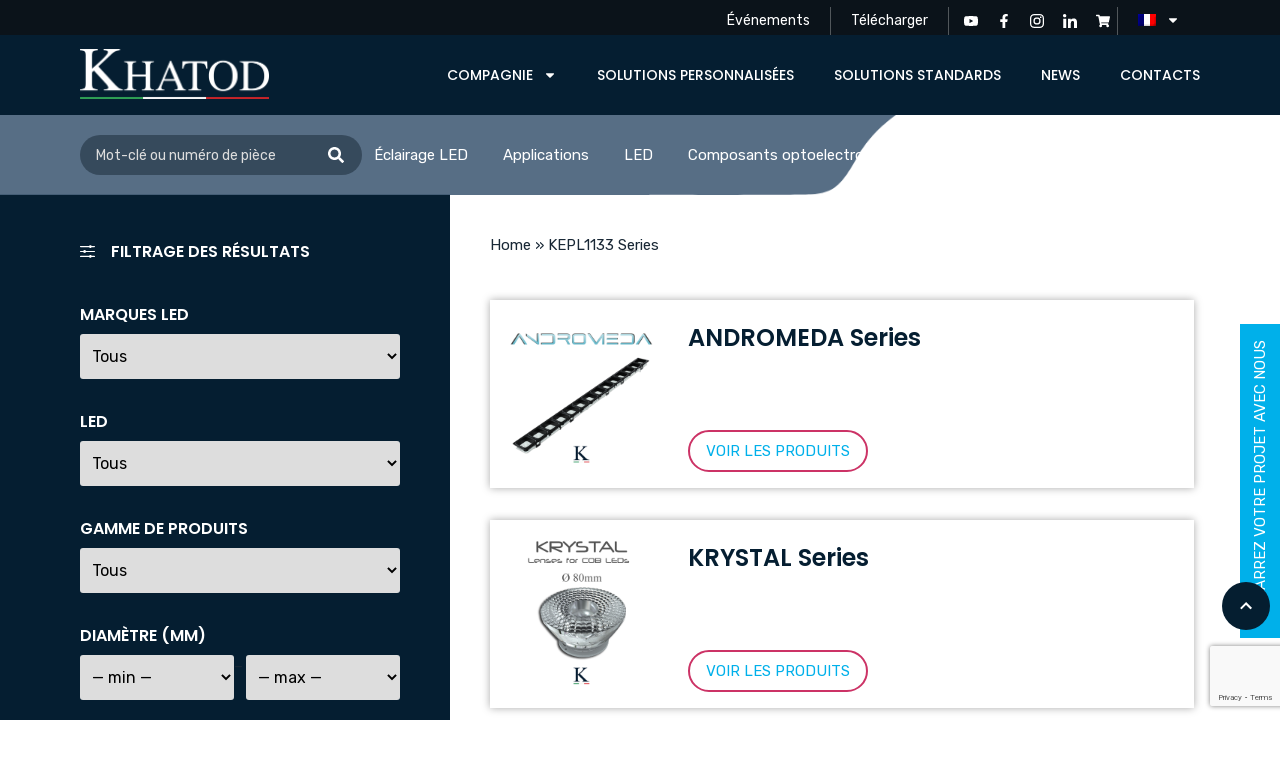

--- FILE ---
content_type: text/html; charset=utf-8
request_url: https://www.google.com/recaptcha/api2/anchor?ar=1&k=6LdGvo0mAAAAAG4rjLkcrSKkSf-s8mnB2n1_pges&co=aHR0cHM6Ly93d3cua2hhdG9kLmNvbTo0NDM.&hl=en&v=7gg7H51Q-naNfhmCP3_R47ho&size=invisible&anchor-ms=20000&execute-ms=30000&cb=auel3zqhe64o
body_size: 48376
content:
<!DOCTYPE HTML><html dir="ltr" lang="en"><head><meta http-equiv="Content-Type" content="text/html; charset=UTF-8">
<meta http-equiv="X-UA-Compatible" content="IE=edge">
<title>reCAPTCHA</title>
<style type="text/css">
/* cyrillic-ext */
@font-face {
  font-family: 'Roboto';
  font-style: normal;
  font-weight: 400;
  font-stretch: 100%;
  src: url(//fonts.gstatic.com/s/roboto/v48/KFO7CnqEu92Fr1ME7kSn66aGLdTylUAMa3GUBHMdazTgWw.woff2) format('woff2');
  unicode-range: U+0460-052F, U+1C80-1C8A, U+20B4, U+2DE0-2DFF, U+A640-A69F, U+FE2E-FE2F;
}
/* cyrillic */
@font-face {
  font-family: 'Roboto';
  font-style: normal;
  font-weight: 400;
  font-stretch: 100%;
  src: url(//fonts.gstatic.com/s/roboto/v48/KFO7CnqEu92Fr1ME7kSn66aGLdTylUAMa3iUBHMdazTgWw.woff2) format('woff2');
  unicode-range: U+0301, U+0400-045F, U+0490-0491, U+04B0-04B1, U+2116;
}
/* greek-ext */
@font-face {
  font-family: 'Roboto';
  font-style: normal;
  font-weight: 400;
  font-stretch: 100%;
  src: url(//fonts.gstatic.com/s/roboto/v48/KFO7CnqEu92Fr1ME7kSn66aGLdTylUAMa3CUBHMdazTgWw.woff2) format('woff2');
  unicode-range: U+1F00-1FFF;
}
/* greek */
@font-face {
  font-family: 'Roboto';
  font-style: normal;
  font-weight: 400;
  font-stretch: 100%;
  src: url(//fonts.gstatic.com/s/roboto/v48/KFO7CnqEu92Fr1ME7kSn66aGLdTylUAMa3-UBHMdazTgWw.woff2) format('woff2');
  unicode-range: U+0370-0377, U+037A-037F, U+0384-038A, U+038C, U+038E-03A1, U+03A3-03FF;
}
/* math */
@font-face {
  font-family: 'Roboto';
  font-style: normal;
  font-weight: 400;
  font-stretch: 100%;
  src: url(//fonts.gstatic.com/s/roboto/v48/KFO7CnqEu92Fr1ME7kSn66aGLdTylUAMawCUBHMdazTgWw.woff2) format('woff2');
  unicode-range: U+0302-0303, U+0305, U+0307-0308, U+0310, U+0312, U+0315, U+031A, U+0326-0327, U+032C, U+032F-0330, U+0332-0333, U+0338, U+033A, U+0346, U+034D, U+0391-03A1, U+03A3-03A9, U+03B1-03C9, U+03D1, U+03D5-03D6, U+03F0-03F1, U+03F4-03F5, U+2016-2017, U+2034-2038, U+203C, U+2040, U+2043, U+2047, U+2050, U+2057, U+205F, U+2070-2071, U+2074-208E, U+2090-209C, U+20D0-20DC, U+20E1, U+20E5-20EF, U+2100-2112, U+2114-2115, U+2117-2121, U+2123-214F, U+2190, U+2192, U+2194-21AE, U+21B0-21E5, U+21F1-21F2, U+21F4-2211, U+2213-2214, U+2216-22FF, U+2308-230B, U+2310, U+2319, U+231C-2321, U+2336-237A, U+237C, U+2395, U+239B-23B7, U+23D0, U+23DC-23E1, U+2474-2475, U+25AF, U+25B3, U+25B7, U+25BD, U+25C1, U+25CA, U+25CC, U+25FB, U+266D-266F, U+27C0-27FF, U+2900-2AFF, U+2B0E-2B11, U+2B30-2B4C, U+2BFE, U+3030, U+FF5B, U+FF5D, U+1D400-1D7FF, U+1EE00-1EEFF;
}
/* symbols */
@font-face {
  font-family: 'Roboto';
  font-style: normal;
  font-weight: 400;
  font-stretch: 100%;
  src: url(//fonts.gstatic.com/s/roboto/v48/KFO7CnqEu92Fr1ME7kSn66aGLdTylUAMaxKUBHMdazTgWw.woff2) format('woff2');
  unicode-range: U+0001-000C, U+000E-001F, U+007F-009F, U+20DD-20E0, U+20E2-20E4, U+2150-218F, U+2190, U+2192, U+2194-2199, U+21AF, U+21E6-21F0, U+21F3, U+2218-2219, U+2299, U+22C4-22C6, U+2300-243F, U+2440-244A, U+2460-24FF, U+25A0-27BF, U+2800-28FF, U+2921-2922, U+2981, U+29BF, U+29EB, U+2B00-2BFF, U+4DC0-4DFF, U+FFF9-FFFB, U+10140-1018E, U+10190-1019C, U+101A0, U+101D0-101FD, U+102E0-102FB, U+10E60-10E7E, U+1D2C0-1D2D3, U+1D2E0-1D37F, U+1F000-1F0FF, U+1F100-1F1AD, U+1F1E6-1F1FF, U+1F30D-1F30F, U+1F315, U+1F31C, U+1F31E, U+1F320-1F32C, U+1F336, U+1F378, U+1F37D, U+1F382, U+1F393-1F39F, U+1F3A7-1F3A8, U+1F3AC-1F3AF, U+1F3C2, U+1F3C4-1F3C6, U+1F3CA-1F3CE, U+1F3D4-1F3E0, U+1F3ED, U+1F3F1-1F3F3, U+1F3F5-1F3F7, U+1F408, U+1F415, U+1F41F, U+1F426, U+1F43F, U+1F441-1F442, U+1F444, U+1F446-1F449, U+1F44C-1F44E, U+1F453, U+1F46A, U+1F47D, U+1F4A3, U+1F4B0, U+1F4B3, U+1F4B9, U+1F4BB, U+1F4BF, U+1F4C8-1F4CB, U+1F4D6, U+1F4DA, U+1F4DF, U+1F4E3-1F4E6, U+1F4EA-1F4ED, U+1F4F7, U+1F4F9-1F4FB, U+1F4FD-1F4FE, U+1F503, U+1F507-1F50B, U+1F50D, U+1F512-1F513, U+1F53E-1F54A, U+1F54F-1F5FA, U+1F610, U+1F650-1F67F, U+1F687, U+1F68D, U+1F691, U+1F694, U+1F698, U+1F6AD, U+1F6B2, U+1F6B9-1F6BA, U+1F6BC, U+1F6C6-1F6CF, U+1F6D3-1F6D7, U+1F6E0-1F6EA, U+1F6F0-1F6F3, U+1F6F7-1F6FC, U+1F700-1F7FF, U+1F800-1F80B, U+1F810-1F847, U+1F850-1F859, U+1F860-1F887, U+1F890-1F8AD, U+1F8B0-1F8BB, U+1F8C0-1F8C1, U+1F900-1F90B, U+1F93B, U+1F946, U+1F984, U+1F996, U+1F9E9, U+1FA00-1FA6F, U+1FA70-1FA7C, U+1FA80-1FA89, U+1FA8F-1FAC6, U+1FACE-1FADC, U+1FADF-1FAE9, U+1FAF0-1FAF8, U+1FB00-1FBFF;
}
/* vietnamese */
@font-face {
  font-family: 'Roboto';
  font-style: normal;
  font-weight: 400;
  font-stretch: 100%;
  src: url(//fonts.gstatic.com/s/roboto/v48/KFO7CnqEu92Fr1ME7kSn66aGLdTylUAMa3OUBHMdazTgWw.woff2) format('woff2');
  unicode-range: U+0102-0103, U+0110-0111, U+0128-0129, U+0168-0169, U+01A0-01A1, U+01AF-01B0, U+0300-0301, U+0303-0304, U+0308-0309, U+0323, U+0329, U+1EA0-1EF9, U+20AB;
}
/* latin-ext */
@font-face {
  font-family: 'Roboto';
  font-style: normal;
  font-weight: 400;
  font-stretch: 100%;
  src: url(//fonts.gstatic.com/s/roboto/v48/KFO7CnqEu92Fr1ME7kSn66aGLdTylUAMa3KUBHMdazTgWw.woff2) format('woff2');
  unicode-range: U+0100-02BA, U+02BD-02C5, U+02C7-02CC, U+02CE-02D7, U+02DD-02FF, U+0304, U+0308, U+0329, U+1D00-1DBF, U+1E00-1E9F, U+1EF2-1EFF, U+2020, U+20A0-20AB, U+20AD-20C0, U+2113, U+2C60-2C7F, U+A720-A7FF;
}
/* latin */
@font-face {
  font-family: 'Roboto';
  font-style: normal;
  font-weight: 400;
  font-stretch: 100%;
  src: url(//fonts.gstatic.com/s/roboto/v48/KFO7CnqEu92Fr1ME7kSn66aGLdTylUAMa3yUBHMdazQ.woff2) format('woff2');
  unicode-range: U+0000-00FF, U+0131, U+0152-0153, U+02BB-02BC, U+02C6, U+02DA, U+02DC, U+0304, U+0308, U+0329, U+2000-206F, U+20AC, U+2122, U+2191, U+2193, U+2212, U+2215, U+FEFF, U+FFFD;
}
/* cyrillic-ext */
@font-face {
  font-family: 'Roboto';
  font-style: normal;
  font-weight: 500;
  font-stretch: 100%;
  src: url(//fonts.gstatic.com/s/roboto/v48/KFO7CnqEu92Fr1ME7kSn66aGLdTylUAMa3GUBHMdazTgWw.woff2) format('woff2');
  unicode-range: U+0460-052F, U+1C80-1C8A, U+20B4, U+2DE0-2DFF, U+A640-A69F, U+FE2E-FE2F;
}
/* cyrillic */
@font-face {
  font-family: 'Roboto';
  font-style: normal;
  font-weight: 500;
  font-stretch: 100%;
  src: url(//fonts.gstatic.com/s/roboto/v48/KFO7CnqEu92Fr1ME7kSn66aGLdTylUAMa3iUBHMdazTgWw.woff2) format('woff2');
  unicode-range: U+0301, U+0400-045F, U+0490-0491, U+04B0-04B1, U+2116;
}
/* greek-ext */
@font-face {
  font-family: 'Roboto';
  font-style: normal;
  font-weight: 500;
  font-stretch: 100%;
  src: url(//fonts.gstatic.com/s/roboto/v48/KFO7CnqEu92Fr1ME7kSn66aGLdTylUAMa3CUBHMdazTgWw.woff2) format('woff2');
  unicode-range: U+1F00-1FFF;
}
/* greek */
@font-face {
  font-family: 'Roboto';
  font-style: normal;
  font-weight: 500;
  font-stretch: 100%;
  src: url(//fonts.gstatic.com/s/roboto/v48/KFO7CnqEu92Fr1ME7kSn66aGLdTylUAMa3-UBHMdazTgWw.woff2) format('woff2');
  unicode-range: U+0370-0377, U+037A-037F, U+0384-038A, U+038C, U+038E-03A1, U+03A3-03FF;
}
/* math */
@font-face {
  font-family: 'Roboto';
  font-style: normal;
  font-weight: 500;
  font-stretch: 100%;
  src: url(//fonts.gstatic.com/s/roboto/v48/KFO7CnqEu92Fr1ME7kSn66aGLdTylUAMawCUBHMdazTgWw.woff2) format('woff2');
  unicode-range: U+0302-0303, U+0305, U+0307-0308, U+0310, U+0312, U+0315, U+031A, U+0326-0327, U+032C, U+032F-0330, U+0332-0333, U+0338, U+033A, U+0346, U+034D, U+0391-03A1, U+03A3-03A9, U+03B1-03C9, U+03D1, U+03D5-03D6, U+03F0-03F1, U+03F4-03F5, U+2016-2017, U+2034-2038, U+203C, U+2040, U+2043, U+2047, U+2050, U+2057, U+205F, U+2070-2071, U+2074-208E, U+2090-209C, U+20D0-20DC, U+20E1, U+20E5-20EF, U+2100-2112, U+2114-2115, U+2117-2121, U+2123-214F, U+2190, U+2192, U+2194-21AE, U+21B0-21E5, U+21F1-21F2, U+21F4-2211, U+2213-2214, U+2216-22FF, U+2308-230B, U+2310, U+2319, U+231C-2321, U+2336-237A, U+237C, U+2395, U+239B-23B7, U+23D0, U+23DC-23E1, U+2474-2475, U+25AF, U+25B3, U+25B7, U+25BD, U+25C1, U+25CA, U+25CC, U+25FB, U+266D-266F, U+27C0-27FF, U+2900-2AFF, U+2B0E-2B11, U+2B30-2B4C, U+2BFE, U+3030, U+FF5B, U+FF5D, U+1D400-1D7FF, U+1EE00-1EEFF;
}
/* symbols */
@font-face {
  font-family: 'Roboto';
  font-style: normal;
  font-weight: 500;
  font-stretch: 100%;
  src: url(//fonts.gstatic.com/s/roboto/v48/KFO7CnqEu92Fr1ME7kSn66aGLdTylUAMaxKUBHMdazTgWw.woff2) format('woff2');
  unicode-range: U+0001-000C, U+000E-001F, U+007F-009F, U+20DD-20E0, U+20E2-20E4, U+2150-218F, U+2190, U+2192, U+2194-2199, U+21AF, U+21E6-21F0, U+21F3, U+2218-2219, U+2299, U+22C4-22C6, U+2300-243F, U+2440-244A, U+2460-24FF, U+25A0-27BF, U+2800-28FF, U+2921-2922, U+2981, U+29BF, U+29EB, U+2B00-2BFF, U+4DC0-4DFF, U+FFF9-FFFB, U+10140-1018E, U+10190-1019C, U+101A0, U+101D0-101FD, U+102E0-102FB, U+10E60-10E7E, U+1D2C0-1D2D3, U+1D2E0-1D37F, U+1F000-1F0FF, U+1F100-1F1AD, U+1F1E6-1F1FF, U+1F30D-1F30F, U+1F315, U+1F31C, U+1F31E, U+1F320-1F32C, U+1F336, U+1F378, U+1F37D, U+1F382, U+1F393-1F39F, U+1F3A7-1F3A8, U+1F3AC-1F3AF, U+1F3C2, U+1F3C4-1F3C6, U+1F3CA-1F3CE, U+1F3D4-1F3E0, U+1F3ED, U+1F3F1-1F3F3, U+1F3F5-1F3F7, U+1F408, U+1F415, U+1F41F, U+1F426, U+1F43F, U+1F441-1F442, U+1F444, U+1F446-1F449, U+1F44C-1F44E, U+1F453, U+1F46A, U+1F47D, U+1F4A3, U+1F4B0, U+1F4B3, U+1F4B9, U+1F4BB, U+1F4BF, U+1F4C8-1F4CB, U+1F4D6, U+1F4DA, U+1F4DF, U+1F4E3-1F4E6, U+1F4EA-1F4ED, U+1F4F7, U+1F4F9-1F4FB, U+1F4FD-1F4FE, U+1F503, U+1F507-1F50B, U+1F50D, U+1F512-1F513, U+1F53E-1F54A, U+1F54F-1F5FA, U+1F610, U+1F650-1F67F, U+1F687, U+1F68D, U+1F691, U+1F694, U+1F698, U+1F6AD, U+1F6B2, U+1F6B9-1F6BA, U+1F6BC, U+1F6C6-1F6CF, U+1F6D3-1F6D7, U+1F6E0-1F6EA, U+1F6F0-1F6F3, U+1F6F7-1F6FC, U+1F700-1F7FF, U+1F800-1F80B, U+1F810-1F847, U+1F850-1F859, U+1F860-1F887, U+1F890-1F8AD, U+1F8B0-1F8BB, U+1F8C0-1F8C1, U+1F900-1F90B, U+1F93B, U+1F946, U+1F984, U+1F996, U+1F9E9, U+1FA00-1FA6F, U+1FA70-1FA7C, U+1FA80-1FA89, U+1FA8F-1FAC6, U+1FACE-1FADC, U+1FADF-1FAE9, U+1FAF0-1FAF8, U+1FB00-1FBFF;
}
/* vietnamese */
@font-face {
  font-family: 'Roboto';
  font-style: normal;
  font-weight: 500;
  font-stretch: 100%;
  src: url(//fonts.gstatic.com/s/roboto/v48/KFO7CnqEu92Fr1ME7kSn66aGLdTylUAMa3OUBHMdazTgWw.woff2) format('woff2');
  unicode-range: U+0102-0103, U+0110-0111, U+0128-0129, U+0168-0169, U+01A0-01A1, U+01AF-01B0, U+0300-0301, U+0303-0304, U+0308-0309, U+0323, U+0329, U+1EA0-1EF9, U+20AB;
}
/* latin-ext */
@font-face {
  font-family: 'Roboto';
  font-style: normal;
  font-weight: 500;
  font-stretch: 100%;
  src: url(//fonts.gstatic.com/s/roboto/v48/KFO7CnqEu92Fr1ME7kSn66aGLdTylUAMa3KUBHMdazTgWw.woff2) format('woff2');
  unicode-range: U+0100-02BA, U+02BD-02C5, U+02C7-02CC, U+02CE-02D7, U+02DD-02FF, U+0304, U+0308, U+0329, U+1D00-1DBF, U+1E00-1E9F, U+1EF2-1EFF, U+2020, U+20A0-20AB, U+20AD-20C0, U+2113, U+2C60-2C7F, U+A720-A7FF;
}
/* latin */
@font-face {
  font-family: 'Roboto';
  font-style: normal;
  font-weight: 500;
  font-stretch: 100%;
  src: url(//fonts.gstatic.com/s/roboto/v48/KFO7CnqEu92Fr1ME7kSn66aGLdTylUAMa3yUBHMdazQ.woff2) format('woff2');
  unicode-range: U+0000-00FF, U+0131, U+0152-0153, U+02BB-02BC, U+02C6, U+02DA, U+02DC, U+0304, U+0308, U+0329, U+2000-206F, U+20AC, U+2122, U+2191, U+2193, U+2212, U+2215, U+FEFF, U+FFFD;
}
/* cyrillic-ext */
@font-face {
  font-family: 'Roboto';
  font-style: normal;
  font-weight: 900;
  font-stretch: 100%;
  src: url(//fonts.gstatic.com/s/roboto/v48/KFO7CnqEu92Fr1ME7kSn66aGLdTylUAMa3GUBHMdazTgWw.woff2) format('woff2');
  unicode-range: U+0460-052F, U+1C80-1C8A, U+20B4, U+2DE0-2DFF, U+A640-A69F, U+FE2E-FE2F;
}
/* cyrillic */
@font-face {
  font-family: 'Roboto';
  font-style: normal;
  font-weight: 900;
  font-stretch: 100%;
  src: url(//fonts.gstatic.com/s/roboto/v48/KFO7CnqEu92Fr1ME7kSn66aGLdTylUAMa3iUBHMdazTgWw.woff2) format('woff2');
  unicode-range: U+0301, U+0400-045F, U+0490-0491, U+04B0-04B1, U+2116;
}
/* greek-ext */
@font-face {
  font-family: 'Roboto';
  font-style: normal;
  font-weight: 900;
  font-stretch: 100%;
  src: url(//fonts.gstatic.com/s/roboto/v48/KFO7CnqEu92Fr1ME7kSn66aGLdTylUAMa3CUBHMdazTgWw.woff2) format('woff2');
  unicode-range: U+1F00-1FFF;
}
/* greek */
@font-face {
  font-family: 'Roboto';
  font-style: normal;
  font-weight: 900;
  font-stretch: 100%;
  src: url(//fonts.gstatic.com/s/roboto/v48/KFO7CnqEu92Fr1ME7kSn66aGLdTylUAMa3-UBHMdazTgWw.woff2) format('woff2');
  unicode-range: U+0370-0377, U+037A-037F, U+0384-038A, U+038C, U+038E-03A1, U+03A3-03FF;
}
/* math */
@font-face {
  font-family: 'Roboto';
  font-style: normal;
  font-weight: 900;
  font-stretch: 100%;
  src: url(//fonts.gstatic.com/s/roboto/v48/KFO7CnqEu92Fr1ME7kSn66aGLdTylUAMawCUBHMdazTgWw.woff2) format('woff2');
  unicode-range: U+0302-0303, U+0305, U+0307-0308, U+0310, U+0312, U+0315, U+031A, U+0326-0327, U+032C, U+032F-0330, U+0332-0333, U+0338, U+033A, U+0346, U+034D, U+0391-03A1, U+03A3-03A9, U+03B1-03C9, U+03D1, U+03D5-03D6, U+03F0-03F1, U+03F4-03F5, U+2016-2017, U+2034-2038, U+203C, U+2040, U+2043, U+2047, U+2050, U+2057, U+205F, U+2070-2071, U+2074-208E, U+2090-209C, U+20D0-20DC, U+20E1, U+20E5-20EF, U+2100-2112, U+2114-2115, U+2117-2121, U+2123-214F, U+2190, U+2192, U+2194-21AE, U+21B0-21E5, U+21F1-21F2, U+21F4-2211, U+2213-2214, U+2216-22FF, U+2308-230B, U+2310, U+2319, U+231C-2321, U+2336-237A, U+237C, U+2395, U+239B-23B7, U+23D0, U+23DC-23E1, U+2474-2475, U+25AF, U+25B3, U+25B7, U+25BD, U+25C1, U+25CA, U+25CC, U+25FB, U+266D-266F, U+27C0-27FF, U+2900-2AFF, U+2B0E-2B11, U+2B30-2B4C, U+2BFE, U+3030, U+FF5B, U+FF5D, U+1D400-1D7FF, U+1EE00-1EEFF;
}
/* symbols */
@font-face {
  font-family: 'Roboto';
  font-style: normal;
  font-weight: 900;
  font-stretch: 100%;
  src: url(//fonts.gstatic.com/s/roboto/v48/KFO7CnqEu92Fr1ME7kSn66aGLdTylUAMaxKUBHMdazTgWw.woff2) format('woff2');
  unicode-range: U+0001-000C, U+000E-001F, U+007F-009F, U+20DD-20E0, U+20E2-20E4, U+2150-218F, U+2190, U+2192, U+2194-2199, U+21AF, U+21E6-21F0, U+21F3, U+2218-2219, U+2299, U+22C4-22C6, U+2300-243F, U+2440-244A, U+2460-24FF, U+25A0-27BF, U+2800-28FF, U+2921-2922, U+2981, U+29BF, U+29EB, U+2B00-2BFF, U+4DC0-4DFF, U+FFF9-FFFB, U+10140-1018E, U+10190-1019C, U+101A0, U+101D0-101FD, U+102E0-102FB, U+10E60-10E7E, U+1D2C0-1D2D3, U+1D2E0-1D37F, U+1F000-1F0FF, U+1F100-1F1AD, U+1F1E6-1F1FF, U+1F30D-1F30F, U+1F315, U+1F31C, U+1F31E, U+1F320-1F32C, U+1F336, U+1F378, U+1F37D, U+1F382, U+1F393-1F39F, U+1F3A7-1F3A8, U+1F3AC-1F3AF, U+1F3C2, U+1F3C4-1F3C6, U+1F3CA-1F3CE, U+1F3D4-1F3E0, U+1F3ED, U+1F3F1-1F3F3, U+1F3F5-1F3F7, U+1F408, U+1F415, U+1F41F, U+1F426, U+1F43F, U+1F441-1F442, U+1F444, U+1F446-1F449, U+1F44C-1F44E, U+1F453, U+1F46A, U+1F47D, U+1F4A3, U+1F4B0, U+1F4B3, U+1F4B9, U+1F4BB, U+1F4BF, U+1F4C8-1F4CB, U+1F4D6, U+1F4DA, U+1F4DF, U+1F4E3-1F4E6, U+1F4EA-1F4ED, U+1F4F7, U+1F4F9-1F4FB, U+1F4FD-1F4FE, U+1F503, U+1F507-1F50B, U+1F50D, U+1F512-1F513, U+1F53E-1F54A, U+1F54F-1F5FA, U+1F610, U+1F650-1F67F, U+1F687, U+1F68D, U+1F691, U+1F694, U+1F698, U+1F6AD, U+1F6B2, U+1F6B9-1F6BA, U+1F6BC, U+1F6C6-1F6CF, U+1F6D3-1F6D7, U+1F6E0-1F6EA, U+1F6F0-1F6F3, U+1F6F7-1F6FC, U+1F700-1F7FF, U+1F800-1F80B, U+1F810-1F847, U+1F850-1F859, U+1F860-1F887, U+1F890-1F8AD, U+1F8B0-1F8BB, U+1F8C0-1F8C1, U+1F900-1F90B, U+1F93B, U+1F946, U+1F984, U+1F996, U+1F9E9, U+1FA00-1FA6F, U+1FA70-1FA7C, U+1FA80-1FA89, U+1FA8F-1FAC6, U+1FACE-1FADC, U+1FADF-1FAE9, U+1FAF0-1FAF8, U+1FB00-1FBFF;
}
/* vietnamese */
@font-face {
  font-family: 'Roboto';
  font-style: normal;
  font-weight: 900;
  font-stretch: 100%;
  src: url(//fonts.gstatic.com/s/roboto/v48/KFO7CnqEu92Fr1ME7kSn66aGLdTylUAMa3OUBHMdazTgWw.woff2) format('woff2');
  unicode-range: U+0102-0103, U+0110-0111, U+0128-0129, U+0168-0169, U+01A0-01A1, U+01AF-01B0, U+0300-0301, U+0303-0304, U+0308-0309, U+0323, U+0329, U+1EA0-1EF9, U+20AB;
}
/* latin-ext */
@font-face {
  font-family: 'Roboto';
  font-style: normal;
  font-weight: 900;
  font-stretch: 100%;
  src: url(//fonts.gstatic.com/s/roboto/v48/KFO7CnqEu92Fr1ME7kSn66aGLdTylUAMa3KUBHMdazTgWw.woff2) format('woff2');
  unicode-range: U+0100-02BA, U+02BD-02C5, U+02C7-02CC, U+02CE-02D7, U+02DD-02FF, U+0304, U+0308, U+0329, U+1D00-1DBF, U+1E00-1E9F, U+1EF2-1EFF, U+2020, U+20A0-20AB, U+20AD-20C0, U+2113, U+2C60-2C7F, U+A720-A7FF;
}
/* latin */
@font-face {
  font-family: 'Roboto';
  font-style: normal;
  font-weight: 900;
  font-stretch: 100%;
  src: url(//fonts.gstatic.com/s/roboto/v48/KFO7CnqEu92Fr1ME7kSn66aGLdTylUAMa3yUBHMdazQ.woff2) format('woff2');
  unicode-range: U+0000-00FF, U+0131, U+0152-0153, U+02BB-02BC, U+02C6, U+02DA, U+02DC, U+0304, U+0308, U+0329, U+2000-206F, U+20AC, U+2122, U+2191, U+2193, U+2212, U+2215, U+FEFF, U+FFFD;
}

</style>
<link rel="stylesheet" type="text/css" href="https://www.gstatic.com/recaptcha/releases/7gg7H51Q-naNfhmCP3_R47ho/styles__ltr.css">
<script nonce="goEGp0Z6r_sZqcG5A44dlw" type="text/javascript">window['__recaptcha_api'] = 'https://www.google.com/recaptcha/api2/';</script>
<script type="text/javascript" src="https://www.gstatic.com/recaptcha/releases/7gg7H51Q-naNfhmCP3_R47ho/recaptcha__en.js" nonce="goEGp0Z6r_sZqcG5A44dlw">
      
    </script></head>
<body><div id="rc-anchor-alert" class="rc-anchor-alert"></div>
<input type="hidden" id="recaptcha-token" value="[base64]">
<script type="text/javascript" nonce="goEGp0Z6r_sZqcG5A44dlw">
      recaptcha.anchor.Main.init("[\x22ainput\x22,[\x22bgdata\x22,\x22\x22,\[base64]/[base64]/bmV3IFpbdF0obVswXSk6Sz09Mj9uZXcgWlt0XShtWzBdLG1bMV0pOks9PTM/bmV3IFpbdF0obVswXSxtWzFdLG1bMl0pOks9PTQ/[base64]/[base64]/[base64]/[base64]/[base64]/[base64]/[base64]/[base64]/[base64]/[base64]/[base64]/[base64]/[base64]/[base64]\\u003d\\u003d\x22,\[base64]\\u003d\x22,\x22EsKwBMKCCAscw7Z8NsOqOcKUccOswqp/wpxvSMOYw6AZKgJOwpd7a8K6wphGw65Hw77CpUlCHcOEwo46w5Ifw5zCgMOpwoLCusOkc8KXewsiw6NZScOmwqzCpjDCkMKhwrjCp8KnAA3DrADCqsKQfsObK3IZN0wkw4DDmMOZw589wpFqw5Rww45iB05BFFI7wq3Cq1tCOMOlwoTCtsKmdR/Dk8KyWWg6wrxJEcOtwoDDgcOAw5hJD1oBwpB9RMKdEzvDu8K1wpMlw7PDksOxC8KAOMO/[base64]/ChsKjUsO7wr/DqmlaA8KGw5HClMOuUCPDqMOqUMOnw4zDjMK4FcOgSsOSwqHDq20Pw70OwqnDrmpXTsKRRAJ0w7zCkj3CucOHW8OvXcOvw6LCt8OLRMKSwrXDnMOnwqtNZkMwwoPCisK7w5BwfsOWUMKTwolXRMKPwqFaw6zCucOwc8Oww57DsMKzL0TDmg/DgsK0w7jCvcKOQUtwD8O8RsOrwpMewpQwKVMkBBJIwqzCh3HCgcK5cTbDo0vClG4yVHXDmhQFC8K8SMOFEF7CjUvDsMKtwqVlwrMoPgTCtsK4w7ADDEXCphLDuElDJMO/[base64]/[base64]/CosK6w6DCqsKvS1DCvcOnwonDpsOwIBcbw65OAD51A8OtGcOsZcKpwph4w7V/K08Sw4LDuE9hwrobw53ChiYtwr3CpMOHwozCigdFUAxyaBDDjcOXJioZwrBjZcO/w7BxYMOhF8K2w4XDlhjDkcOhw4vCsBhcwqTDvAnCu8Omb8KCw7XDl0kjw4I+BcOaw6kXGxDCmhZ0bcO0w4jCqcKNwpbDtTJkwqtgeXTCvVLCrXbDusKRR14KwqPCj8O2w47Cu8OEwpHCqMK2CijCvcOQw5fDvCVWw6TCj1rCjMOnd8Kyw6HChMKMRmzDk0/CgsOhK8K+wp3Du0FGw6PDoMO+w69qXMK6OXvDqcOnc0Qow5vCrjUbQcOwwoEFaMKsw6MMw4gUw4kZw64od8Kkw4XCjcKRwqnCgcK6LljCszjDsUjCuTdEwqvDvQt/YsKuw4M4PsKsWTF6MTIWV8KgwrLDpcOlw7LCm8KFRcOAT1g+F8KoXXJXwrPDscOIw4/CvsOkw6kdw6xMdcKDwp/CjRbDqz0Pw7xSw7pMwqbCv04AFBZdwoFVw6bCncKaZUMXeMOhw4s9GWAEwop8w4IFAlk+wqTCgV7DsW4+FMKGLzHCvsO/[base64]/[base64]/w5RhesONeBU6asOKw7fCqsK3wphvdXjDq8O3w6/Cnz3DiwPDonIWGcKnZ8O2woDChMOIwrbCsg/DlMKYfcKIJWnDm8OHwq95QUbDnj7DpMKxUw5qw6Jow75bw6tGw6rDv8OWJMOtw6HDksO/SR4Rwo0gwrs5c8OJIVdUwpJKwpfDq8OMYihWNMOBwpXCgsOawqDCrDsLJcO8K8KvXi0/eyHCpFMcw6/DjcOswqHDhsK6w6PDg8Kowp0mwpPDoDINwqcsOzNlZMKZw6/DtCHCjAbCiCNDw57Cl8KVIULCvQJLK0/Cqm3CllIcwqFtw5zDn8KpwpPDtU/DuMKmw6jCk8OWw4cRL8KjJMKlIAdXa2QAW8Omw4AhwoElwowHw6E1w41kw7Mvw5HDl8OfBnBHwpxvPCfDi8KBFMKUw5zCmcKEE8OdOibDhDDCrMK7HQfCmcKxwrbCucO0PcKBdcO0D8KpTx7DqcKTSwouwoxaMMKVw4svwpvDvcKpbQwfwogrTsK5SsK/FBDDo0XDjsKEO8OQfMOLdMK5EXRyw4x1w5ohw6wGZ8Opw4bDqmbDiMONwoDCmsKew5XCvcK6w4fCjsO5w4nDvhtJalUSLsK7w5QlOG/Cn2HCvQ7DmcKGTMKgw6MAIMOxJsKlDsKYcmw1IMOWDAxGHyLDgD3DlzxyCMK7w6nDtcOAw7sRDS7CkF08wqXDrB3CgQJYwq7DgMKkMznDhxLCj8OyMHXDm0zCqcOJEsO5QMKIw7/DjcKywr5uw7/CicOpUivDqmPCrX7Djn1dw6jDi2s9TnEQFMOPYMOow63DvMKYPMOhwpADD8OZwr7DnsKqw6zDvcK6woXCjGLChlDCnFFnBn7DtBnCuVPCgsOVLcKefXcHBUjCgsOxaEDCtcO4w7PDrsKmBTAGw6TDuFHDr8O/w6l/w7JpO8KRNMOjMMKZPzTCgETCssOpZHFLw657wo9swobDgnsze28TPsOuw4ltOynDh8K8QMKjBcK7w49Bw7HDnAbChmHCrR7Dg8KtAcKfHGhLIi9IUcOGD8OyMcKhOjtEw7/CgEnDi8OuW8KVwq/Cs8OUwrRCG8O/[base64]/ChEHClSrDjsODw65BwroYKzwfMsOqwq7DrAU1w5DCkS5ZwpzChWE/[base64]/V2/DpcKzwrzCujTDvHrCnMKJQEllw47Cmi7Co0HCsSJcdsKQYMOWLUXDpcKkwoHDo8KoUUjCmWceAsOKOsKRwoRlw4LCq8OdL8KNw5vCkzLCmTzClWFRYcKuSTQjw5vChARTTsO6wqHCqnfDs2Y8wpRtw6cTNE3CtGDCuVbDvCvDil/DkxXCtMO3w4gxw7tbwpzCrklEwq9/wovCrVnCi8KRw4rDsMODS8OewoE6JDF+w6nCkcO1w7kVw7nCq8K3MQ3DvCjDj0vCnMK/[base64]/CpsOzDnfCgMKzSgXDj0jDuMK7STbDk8Olw5nDugcwwpxWwqJTPsKFU0xvVgMiw5tFwpvDjQMfb8OOL8KScsOtwr/Cu8OUDB3ChcO3KMKpEcKywpk/[base64]/DnErDr8KOJg7DuSLCtsOcw5FzMRzDuksGwoo/w6gXFljDs8OPw5xedivCmcKvSAvDpUMLwp7CvT/CrxDDrxs6wrnDohXDvz5EAH5Kw5rCuQnCo8K4VSNpTMOLL1TCgcOxw6nDtBTCuMK3e09Vw68MwrdMSmzCggrDksOWwrU6w4DCsj3DphVBwqPDlS1pNEhjwrc/wo7DvsOJw5kow7F6TcOqSX4eGCxQXnbCtsKMw7kRwpYew4nDmMOsaMK5cMKSXzvCpHTDm8OdSisEPkR7w5FPHUjDrsKpWMKZwqHDjQXCk8KJwr/[base64]/[base64]/Cg8OZwpPCqxDCgifCky8Dw47DocKaw4E3w6pPS3HCjsKUw5nDusO4e8OmAcO+wqZIw5oQUALDkMKtwoLCkSI6U3XCvMOIWMKkwqpFwrDCuRN/OcO8B8KcamPCn2gpMn7DjHjCvMOmw4QVM8KTQcKgw4VGGsKBL8O7wr/CsmHCvMOow6swacOKSjIVesOow73DpMK7w5TCmm13w6R+wpvCoF0FOhxlw4/CgADChlY1TCkHODFSw77DnzpuCkh6bMKlw7oMw5HCisOyZcOKwrlgFMOiEcKSVFhzw7PDixDDusOlwrrCv3XDhnfDmipRSGYsQywSV8KswpZXwpccAz8Sw7bCiT9GwrfCrWFpwpIjfE/CrWZaw4XCk8Ogw6sfTmXChz/DpsKcFMKowozDiWA/YMOmwr3Dt8O2AGQjw47CtcOoTcORwqLDnHnCkX0cC8KWwqvDkcKyW8KIwpBLw4IRCHHCm8KtPAdqOx7CjQXDn8KIw5LCjMOVw6fCqMOoW8KawrbDoRHDjQjCmHcfwqnDtMK4TcK1K8OUBx4Lwrk1w7cGTCHCnw5+w5bDlzDCo3Arw4TDnyHCugUFwr/Cv3Mmw5VMw6jDukHDryJqw5vCiEdRTC14QUHClTcPB8K5SwDCjMK9TcOOwpEjTsKZwoXDk8KBw4TCvEjChnYnYSQ2eyo5w77CsGYYeDXDpn5aw7fDj8Olw6RUTsOEwpPDmxsfOsKtQ27Dln/DhlkVw4nDh8KCMxEaw7TDkT/ClsOrEcKpwoEZwqUVw7oDccOHQMK6w7LDkcOPJzJMwovDoMKzw7AMbcOJw6/ClSXCoMOlw7kqw6DDjcK8woLDosKqw6LDnsKVw7UKw5nDj8OHMzsec8OjwqDDt8Osw40AFTssw7pBQlrCmnTDpcOLwonChcKGfcKeZw3DtHYRwpQBwq5wwo3CiibDjsORfjzDhUDDvMO6wpPDpgTCnH/CicKrwql6N1PDqFcew6tMw5ddwoJaHMOTEAtxw7/Cg8KFw7DCsCXCvyvCv3/DlkHCuxlkdMOJHEFtKcKYwrnDgAs+w4vChhbDq8KXBMKQA33Dr8KWw4zCuHTDiTksw7TCvhgTbxBWwq1wKMOsFMKXw7fCniTCpUDCrsKPdMKsDCNAX0E7w4/DgMOGw47Csx0dZ1XDnTAeIMO/KDdrdzjDo2LDgX08wqAjw5E2W8KwwrtOw7oCwrNAbcOHUV8gGBLCpGTCrTFsRiA/fyXDpcKywokRw6XDocO1w7h1woLCn8KRCSF2wpTCtAzCskRodMOyd8KJwpjDmsOUwq/CtsKgZVLDh8O2Z1zDjgR3YkZgwpV1wqJ+w4fCn8KhwqXCk8KkwqcnShbDnUYlw6/ChcO5VWVmw5txwqVTw6TCvsOUw7PDlcOSeSlVwpQIwr5qSyfCi8KPw6ojwox2wpFANkHDhMOwcwsAOGzChcKZHMOOwpbDosOjL8KAw7QvHMKawoINw6DCisK+aT5Hw6ccwoInwpVOw7bDs8K/UMK+wpZ7ehTCvHIFw45KThwCwpYUw7jDqMO+wr/DgcKGwr1TwpBFTlTDp8KQw5fDk2PCmcO7ScKMw7rCvsKUVMKVScOtUjDDmsKJYFzDosKCCcOxQ2PCjsOaZ8Odw5ZSAsKAw5fCqDdTwrM6fBsGwp3DoE/DuMOrwpLDrsKHPxFRw4nCi8KYwofCpCLCo3FawrRoUMOhbcOxwprCkMKFworCsVXCpcO4L8KfI8KUworDjWtYSW1vY8KkW8KqIsKfwq/Cu8O5w69fwr13w4vCsFQkwpXCthjDgGPCnR3CoWgnwqDDmcKQMcOHwp5vdkQAwrnCscKnNhfCuTMXwqcmwrR5HMKCJ2kyVMOpFjrDqzpnwp43wo/DqsORcMKEfMOcwodzw6nChMK5ZsOsdMKhVMOjGnogw5jCh8K7MC3Ck2rDjsKmW1YkdhRDXl3CgsOjY8OdwodVF8Kiw4dIAlnCoyPCqi3Cgn/CvcOnfxfDvMOPAMKAw68XdMKuOAjCpcKLNwMPW8KkZjVtw5A2R8KeeQnDucO1wrbCuitqW8ONVhY6wrsww7/CksKGM8KuWcOtw4pxwr7Dt8KZw4nDlXwVAcORwrhqwrrDt3kMw4zDjHjCksK8wpscwr/DuRHDvCtvwoVyUsKvwq3Cl1HDs8O5wpbDkcOowq1MVcOAwpRgDsK6V8KxEsKuwr/[base64]/[base64]/CsirDlMOgwq9mwrsHBcOIw6oaZsKHw7vCnsOjwq3Cu0rDh8K8wqRhwoVxwqtnUcO4w5ZuwpPClAd4Ax7Dm8Oew58CZDUAw4DDsxPCnMKqw68Uw7zDpx/[base64]/Di1rCkcKMw5ItBDDCnwPCi8Oaw77Ds3I4VsKUw4stw6cLwq9QVwYVeyMfw4LDrQAVDMKOw7AZwoZ9wpbCncKEw5DDt1YywpIDwpQWR3dfwqFxwqEDwp/DgBc0w4PCgsO4w5VxdcOHdcO0wooYwr3CoBjCrMO4w4PDucK/[base64]/DksKIw6/DpsOwAlLDuAfDrg/Dt1FuJsOoMBA9wpzCmcOLEcKfNUsLDcKNwqkJwoTDp8OCc8KiXR3DmDXCg8K/LMO6LcKfw58cw5zCqCoqfsKQwrEfwptnw5VEwph0wqk0wpPDiMO2XynDrg5bFAfDk1nCpixpaChaw5A2w6DDtsOLw64aVMKranR+PsOOM8KxVcO/wrVowopLbcOMBGQrwpTDisKYwp/DsmsLZVnDiDk9dcOaY3HDjgTDlnbCmcOvYMKCworDnsOwc8ORKGbCosO7wqpZwrAxaMO3wqPDoznCq8KJSgsXwqgmwqjCtzbDtCTCpRs3wr9sHzvCuMO/wpjDosKPU8OQwrvCugLDtABzfj7CgUgzRUkjwrrCk8KGd8Omw5gPwqrChH3Ci8KCLFzCkcKVwpfDmGZ0w45LwozDoUjDsMOlw7E0wpwvVRnDliHDiMKAw4kVw4nDh8Kiwq7CjcKcPgchwrvDpxJwL1/[base64]/CoSBoEMOYw5fDnEHDhMOTbA0CwobDgzsBHMK9fGHCvcKTw6gjw4htwqHDhRJ3w4/CosOiw77DuTVfwonDtsOOJF9xwonCssK6YcKBw4p9OU5kw6UNw6PDjjFfwqHCvAFnYDLDiSXCqx/DocKyW8KtwrM6KnvDjwLCrxjCvBrCun40wrQWwoVlw5rCphjDuAHCqsOCTXzCoV/Dl8KUfMOfODhEHlnDinc8wqHCrsKiw5zCvMOLwpbDjjPCpULDjUjDjxXDkMKkAcKYwpgGwoBkXUR1wrbCg1dBw6FxB1l7w5dSDcKFKibCinxrwq0FSsK/EcKswpoDw4/CpcOtKMO4AcKDC3UbwqzDu8OYTwZOBsKow7I9wp/CvHPCtnfCr8OBw5JPW0QUeysnwoNhw5wiw6BKw71INWsnF1HCrVkWwr9lwrRNw7/[base64]/BMOEWMO2wrU1w7LDlWp7w5g+WsOUwoTDhsOuWFMlw6jCpsO9fMKae2ERwqFATMOewoleCMKBIsOmwoVMwrjCsltCO8KfHsK6akbDhMOIaMOVw6PCtBUOM3d3HG0AOyARw4zDriFZSMOHw5jDlsOQw6/DncOXf8Opwp7DrsOww4bDig9gb8OzQi7DsMO8w7Mmw5nDo8OMHsKEbBvDhi/Ck2pqw7jCksKdw7tuA2wjY8OMNVzDqcOzwqfDoFpqesOKfSXDn3R1w67CmsKUaRnDpHQGw6HCkwPCg3BWJ0fCkx01RTFRbsKTwq/DjmrDt8KASjkdw6BRw4fDphQvQ8OcFgjCpy0xw5bDrXUSe8KVw6/CvXAQaRPCjcOBdBE5VD/CklxDwql5w5obbHt5wr08OsOuLsO8fXBBCEN/wpHDusKjFjXDvWIyFAjCo1s/SsKyIMKxw7ZGZ0l2w4wLw6PCuRzCr8OkwotibjrDmsK4DC3Cmy0ZwoZvDgI1EyBAw7PDp8OXwqTDmcKNwqDDowbCuH50RsOjwoE0FsKXFkzDojldwpvDq8OOwr/DosKTw4HDkgHCvTnDm8O+w4M3wo7CkMOVUkREM8Ofw6bDvC/DjALCh0PCgsKqF08dNGhdckFywqFSwp1xw7rCtsK9w5k0w4fDsBPDlmDDrwZrHMOvPER0KcKlOsKIwqDDsMKwSE97w5nDqcKKwpFAw5rDuMKkUjjDscKFdg/Dr0k+wrknb8KBXBFtw5YgwpEEwpLDlRfCuxI0w4TDpMKww4xqB8Ocwo/DusKywr/CvX/CsSZbdTXCocOqRA0vwp1xwolHw5XDjVZYJMK5d30TRQPCocKtwpbDkmsfwo0wd3YsKxJaw7ZeIAk+w6d2w7YieRpxwqrDkcK4w6jCqMKGwokvOMOUwqfClsK/MBPDkn/[base64]/w7oLwo5yw6/CkV/DlwkpPcKOUT4NwrDCoyrDg8OLN8KcUcOVRcKTwojCgsKIwqE8MhZyw5fCscOYw6jDlMK8w7UtYMKWasORw7dbwoTDn2XCt8Kgw4LCgEXDqVJiEQbDtsKJw4hTw4jDhGbCi8OWe8K5EsK7w6XCsMOPw7VTwqfCkSvCnsKOw7jCt07CkcK8KcOnHcO/bxHDtsKha8K2ZUFrwrJdw5HDm3vDq8O0w5YfwpQkV11Ow4HDlcKrw5HDmMOJwo7Dm8KKw60iwp9yP8KTa8OMw7LCscKiw7TDlMKNwroOw7/DmDFXZnILZsODw5EMw6PDqVrDgwLDo8O8wpDDohrCvMKbwpBXw5jDhlbDqj8mwqRSAcK9UMKYcRfDpcKhwrhMPsK0ShsSM8KfwphKw6jCj3zDi8Olw68CCH8/w5saSmlEw4xMe8OUDkbDrcKUY0fCsMKVJcKxETzCuizDtsOew7TDkcOJPjxdwpMCwq9JfgZQNMKdNcKSwq/DhsOJGVbDusO1wp47w4UpwpFTwrHCjcKhWcKLw7fDiVPCnG/Cm8KIeMK4FxhIwrLDl8Omw5XCgEpDw4/CnsKbw5IBPcK2E8OYIsO/dVIqd8OPwpjCqg4ePcOkVSVpWGDCvUDDjcKFLkNVwrrDqkBQwp9IZR3DtSV5w4nDhgHCsQoHZVkTw5fCukRKR8O0wr8pwqXDpiAdw5XChQlTYcOMXsKaGsOzBMO+ckHDtgpKw5TCnxnDuyhtGMKKw5QHwpnDrMOSXcOaPHzDq8OPNMO9U8KHw5rDq8KvFB99b8O/w7vCvHrCtW8PwoURTcK9woLCmcO1Hg9eeMO/w6bDiF85cMKWwrnCiHPDt8Omw5BQaXxjwrrDn1PCmMOVwr4IwpfDpMO4wrHDlUh6UWPCgcKbc8Kvw4XDs8Kxwo9rwo/Cs8OtGUzDssKVThDDgMKbWwXCjznDnsO6Y27DrGTDi8Oewp4mEcK4HcKbDcKsXgPDhsOiFMOrBsOzb8KBwp/Ds8KVRjl5w6XCkcOkBxXCjcOWM8O5OsKqw6k5w5pbUsORw77Dp8K+PcOGWXbDg0/CsMKwwqQ4wqRSw4psw7jCtl7Dk1LCgiTCiA3DgcOXCMOvwozCgsOTwo7DrMO0w4vDimcEKMOQeXbDthsEw57DtkkNw6ZuE0fCpDPCulLCpMKHXcOfEsOidMKnaTx/IHMpwpp5EcK7w4vDtGEKwpESwpHDqsKsY8OGw5Bpw53CgCPCkDpAOl/CkxbCoCs8wqp8w5IGF23CrsOywovDk8KEw49Sw4XCpMOSwrkZw6wZF8O1M8OXP8KYQMOcw4nCp8OOw7HDqcKdOUM5DR1YwrnDisKMDVLCr2g4IcOCF8OBw73Co8K+FMO6WsKXwrTCpcOHwrzDkMOPeB1Qw6YUw6geN8OODsOje8KVw7dFN8KQIErCow/DssKJwpkxeXDCjj/DrcKVQMOFSsO6F8OVw6Z5HMKhRSEjSQvDgWPCmMKpw7J8HQfDjGVwXig5DjtbZsOowobCvMKtdcOZYGIIO2fCg8OsbcO7IsKDwqIHQcOpwrJtAMKFwoU3PQ4MG2tAXnk/VMOROVbDtWPCpA42w4wOwp/ClsOfPkktw7ZvScKRwqbCp8K2w7TCgsOfw5jDj8OTBMOpwqsYw4zCrQ7Dp8OcacKSdcK0SibDv3RIwqtJZMKfwqfCvVpNwq1BacKWNDLDmsOAw4FLwq3Com4hw6TCp0Rhw4DDrDoMwocgw6xzJ2/ClcODKMOsw6gAw7LCs8Omw5zCm27Dn8KTd8KCwqrDrMKFQ8OywqTChTTDjsOyNATDpFQQUsOFwrTCm8KiBTJzw4VQwokhRUp6ccKSw4fDusKKw6/DrQ7ClMKGwolCA23CgcK8Z8KEwrDChSgXwrnCv8OwwoB1PcOqwp9QLMKPIy/DtsONCz/Dq3fCvC3DlBzDqsOAw7YZwr3Di0lgCzoAw5TDjGrCrRJnf2U0F8OQdMKFcjDDocO6Pmc5VhPDsUvDsMOdw7wXwr3Ds8KjwpUowqYuw6DDlV/DlcKSZUTCmVzCunYYw6bDjcKGw5VgfcK8w6PCgFw/wqbCjsKJwptUw6TCqmNyF8OMRAbDnMKMPsOww7sGw5k/PE/Dp8OADRXCtW1mwqQ3UcOLwpnDuj/Cr8KvwoZyw5/Cqx0owr0pw6nDtTvCnUTDu8KFw6fCqS3DiMKVwp7Co8OhwqMbwqvDjA5STWp3wqNUW8KFZMKlHMODwqM/djbCo3HDlwXDvcKvDFnCtsOlwrrCgX4Aw6PCisK3Hi/CgiVRfcKkOzLDjFJLBBB+OsOqLkYiZETDh1XDixPDv8KIw5/[base64]/CmsKVORJHw5zDvm/Cp8KdwqpMc8KQw7PDqnQ3asODOljCqMOdD8Ohw7o+w5tkw49ow4gXP8OZYyYUwqhZw7rCtMOaUU4xw4LCnnMYHsKPw4TCicOHw7sJfmzCmMKEcsO5ARPDjSzDn1fDr8OBTBrChF3CqnfDssKRw5fCvEMPUmc+dCRbScK/N8K4w57Ds23DknYbw4DCpmJFNl/[base64]/[base64]/[base64]/GTHCvzrDkMK+fsK+w5zDvw0MKAsXw6jDrcO5fnHDt8K0woBNccOEw4AcwovCsQ/ChcO7OF5NKC42Q8KMRF8Mw4nCrTjDqXHCmW/CqsK8w6bDt3hODE4cwqbDimJbwoBZw6NSAcOkawvDi8KzdcOvwplxR8Odw4nCgcKEWhLDkMKpwppIw5rCjcOzQEIIIcKkwq3DisK7wq8eA0pgChtGwoXCk8KPwozDksKTCcO8BsOiwrTCnMO9Sk9nwrEhw55tThV/w7vCuwTCsD5gUsObw6pmPWQqwpfCmMK9K33Du00tZjFgRsKtJsKowqTDksKtw4wzC8KIwozDrMOAwrkICWwXa8KNw5ZHX8KkIwHCmQHCsUcpdcKlw6XDqmtAZXQFwr/Cg2oNwrPDtGQwcVgiIsODeQtbw6rCoHLCgsK9WsKLw5zChWFTwqdmJFIsTTvCk8Ojw5JDwr/DjMOCGlJ2ccKdR0TCjCrDl8KLb2dIIDDDnMKAIkEoVhsnw4Uxw4HDiiXDiMOQK8OERm7CqsOcJifDkcKeBhswwonDoV3DisOLw4jDqcKEwrcfwqnDo8OQfxrDv1bDl2IfwpoZwp/CnBJrw43CgQnCix5EwpHDhScEOcO2w5HCjAbDjzRdwp4Hw6/CqcOQw7JHFmFQF8K0JMKBLsOQwqF6wrrCisO1w70LCB0/[base64]/DscK4TcK7w67CmcKKJ8Kew63Cugt7wqMyMMKTw4gNwo50wq7CusKubcO2wpZWw4lZRinDhsOPwrTDqAIOwrDDkcKREMO2wqhgwqLDkkrCrsO3wofCu8KIJCzDoQ7DrcOUw4kRwqnDusKnwoBOw5Q1C2bDoX7CiEXClcKGJcOrw551PQrDjsOMwqZxBjfDlMOOw4PDtD/CgcOlw4TDg8ORVTRzSsK2OgDCkcOmw6AFLMKbw6BNwpU2w7/CtMOrPULCmsK7dAY9RMOFw6pZRBdLTFvCiVzCgG9Rwq4vwrBMJB4DCcO2wpBbNizCihTDilocwot+BjTCmcOBCWLDgcKHWnTCsMKOwo1GAXpXcBAPXB7CnsOEw7/CpQLCmMOUTsOnwoAMwp95X8OvwqhCwrzCoMKXJcKfw5xpwoxsfsO6DsKxw5V3HcKgFsKgwrJRwoh0CQ1hBXkmbMOTwq/[base64]/DvSzDjGknwrFKSMOaN0xMw4LChAfCoDVpVV3CsDJFUsKqDsO5wp3DvkwQwoQqRsOhwrPDksKMAcKTwrTDuMO6wq1Fw7l+UcKqwqvCoMOfKSxPXsOSTsOuPMO7wp5WVWRfwpQ3w6Y4dgUFMTHDlhtpCcKmTlovRm4Dw7tcPMKcw6DCmsOHKRw+w6pFIsKvMMKFwrY/[base64]/[base64]/ChMOvTcKgJk4qdcOXw59Dwq/Dn35tw53Ds8OUwrBzwq1mwojDrTDDqBnCpB7DtsKfFsKOehsTw5LDt2XCrxEURVbCoiXCqMOmw7/[base64]/CvMKTRWcCa8KpGzx/w5QywoBIGcOFw4BswojCnADCg8KNEMORSH49GF8FdsO2w6o1H8K4wppZwrJ2R2c6w4DDnH8bw4nCtGzDm8ODBMKpwqY0P8KeHsOZYMOTwpDCgV08woHCjcObw7oTwoPDnMORw77DtlbCh8KgwrMiFjXDisKLchh/[base64]/Ct8KSQMKnwpwqw7/DgsKNJMONwonCmwHCt3TDoAcZw5IYLsOfw7DDpMKhw7/Cqy/DlS4JJcKFRUBKw6nDpcKbcsOiw6UqwqMywrHCiiTCvMKBXMKObAFmwpBtw71SV1EUwoh/w5vCvEQywohSIcO8w4bDp8KnwqBBVsK9EB5lw5wjAsOhwpDDkA7DjT58CQAawqIHwpDCusKjw5/[base64]/CgHp7FDzCmSPCqGBjA8OfYntVw5rDiE/Cn8OKwqsew5JcwojDmsO4w61wSTnDgMOjwqTCkG3Dp8KLX8K9w7DCk2LCi0bDt8OOw7DDtSRuEsKjOAnCiDfDlsOPw7DCkxUyd2XChkXDq8O/[base64]/w5LDgQvCo8OQLlTCsB8zw57Cn8O5w75Aw61dw4NhF8KowrNEw6/DrUfDhQ8cOhEqwrzClcO8O8OEOcOpFcOKw5LCkC/CjnTCpcO0TyoQAwrDnhQvaMKPLkNWPcKnSsK3akBaFRcUDMKLwqcMwpxUw63DusOvDcOHwoBDw6bDv1Ymw6BAf8Ksw78KaGQ/w6dXSsKiw5oAOMKvwpnDiMOIw5snwq0xwolcV3sGGMOnwrM0P8KGwpHCpcKiw5tEZMKHBAgXwq8jQMKfw5HDgCprwr/[base64]/DgMO1esKAC8OZwr1PZlzCrsKnw43Dr8OYWMKXw6N3wpXDrlrCkl8BGGNWwo7DgMOjwqPCrMKlwqQyw5lNDcOKE1XDpcOpw6Iawq7DjFvCpVBhwpHDonNIYsKYwq/DsklNw4RMYcKXw7IKEjF5JQF+e8OnRlFhG8OswoYmE2xZw4QJwrXDmMKbN8Osw6PDqQXDgcK2EsKiw7IKbsKVw6NWwpYOWcOxZsOXRzvCp2bDj37CncKNbsOJwq5HPsKSw4gBUcOPN8OOXwLDtsOCHRDDminDs8KxXjLClA9hwrYIwqbCgsOcNyjDs8KHw4lQw4fCnm/[base64]/[base64]/woxdQhHCrzpkPj7CoBjDgGUVwqkjw6PDhltgXMOyRsKVGh3CmsOHwrbCm3BTwqXDucOKLsOUBcKBQFs4wrfDk8K5BMO9w48qwrsxwpHDmzPCumkmYEMUUsOwwrkwM8Ofw5rCpsKvw4UaZxBnwrzDiQXCp8KeZmpjC2/CkjTCiSI4b3RUw7bDv014csKJSsKbKhnDncKWw5fDiS/[base64]/Ds1DCux7Cl2nChsKxw7TDpgPCl8Obwq7DvMK2FGk2w7Elw5VhdMOEQlHDqcKsYnDDscKzKHHCuynDlcKuQsOONlQEwrrDrRksw5gBwq8GwojCtSLDuMKVFcK5wpoBSiExBsOPXcKbM2TCsGVSw60fPnBtw6nCrsKDYV/Cu2/CusKYMRDDu8OySiN8HMK5w67Cgzl+w6XDg8Kewp7CgGs2EcOGUhI7WAMdwrgJZloZcMK2w5lUG1t9TmfDq8K6w73CqcKMw6BLXBg/wpXCgSrCgxPDhMObwrkJJ8O1B39Cw4NaNcOTwoYiKMOrw5I6wrjDnlzChMO7DMOSSMKpKsKMesOBTMO/[base64]/[base64]/[base64]/[base64]/DhsORXsKywqfCv8OAV01PPsKJw7nDssOJw77ClMK/M3vCh8ORwq3Crk7DoHTDiwUGSA7DhcOLw5ANK8KTw4dyIMOmVcOKw6AZT3LChArCjULDiX7Ci8OIBQnDvj0uw6vDji/CvsOMJ39Cw4nCt8Oowrl6w7d6USlsbkZvcMKfw4pow4w8wq3DlT5xw7Avw49Cwps7woHCqMKVF8OnPXFFQsKLwrxILMOqw7LDmcKOw7liMMOcw5koLkB2DcOjLmXClMKuwrJNw4Zbw5bDu8OSXcOccnHCusOGw7I9acO6UXwGE8KbRFAVBlocRsKFMQ/Cuz7CglpQE2DCvTcJwrNkwr4cw5rCrsKyworCosKka8KFM2zDrWjDsh0zCsKZS8O7Ti8Iw4/Dti1fZsKVw5Bgw6wRwo9AwoBIw7nDncOhccKsUcOkdG8Awophw4kqw6LDgHUiRVDDtFh+I2ZFw5lKaRciwqYuXCXDmsKNFwgUGVYWw57CgRpUWsKiw68Uw7TCtcOpNS5lw4zDmh9Dw70kNm/CmVBOK8OGw7BLw5nCqsOqdsOvEC/DjSl6wqvCkMKCY1N7w4LCj04nw5rCjn7Dh8K4wocbBcK1wr9ga8O1LFPDix5Tw59ow4IMwrPCqgjDl8K/CFfDhCjDpTjDlg/[base64]/wqrCmAnCrsOcwpxHw5TCuTjDnEPDpR1zeMO5OkTCjSvDtRrCmcOPw4xzw4rCjsOOOQPDryRCw6UeSsKVCxTDrjMlGHnDlMK2Akldwr5Lw4Z9wqwvwphqXcKNM8ODw5pBwpknEsK3VsOwwp8uw5XCqHlOwoRcwrPDmMOgw7/CiRpYw4/CvsOAIMKcw6bDu8OUw6k4FjgyHsOdfcOhKD0CwoodPcO1wqHDrQkJBhjDh8KpwoR7OsKWV3HDjsKKP2h3wp51w6PCimTDkE1oKhPCjcOkBcKowoBCSFJ4PS4WeMOuw4FYPcOXFcKCQBpmw7/Dj8KZwooqHnjCkiDCu8OvEBFgTMKeEgHCnVXCuGlSEANqwq3CocKLw4rChXnDpsODwrQEG8Kgw63CsE7Ct8KrT8KiwpxHMsKFwqDDu1/DuxLCtsK9wrHCmALDiMKba8Odw4TCpUcnHsKHwrtgY8OBWQEwS8Ktw6gNwo1Dw6/Dt0YbwpTDvlJeLVthNMKJInUaUnTDsUBqfTp+HiM9SjrDtzLDnEvCoCrCs8KyFx/DjGfDi2lFw4PDtV0RwpUTw7PDiGnDgXpJcE/Ci0ANw5PDhELCq8O+KT3CvEhVw6tMO2PDg8KVw45XwobDvy40WQMxwr1uSMO5BCDCr8O4w6RqKcOBJMOkw4wIwqsLwrxQw7fDm8KIC2nDuDzCvcOrY8K/w5cfw7PCmcOqw4nDgS7CsUbDhmxvFcOhw6sRw5lMw5ZYUsKeasOYwp/Dp8OJcCnChHfDn8Ovw4vCuFjCgMOhwqBUwqhEwoJiwq5mSMOyZlPCmcO1WW9WD8K6w6t4al47w5opwq/Dq0p6dsOTw7ITw5huL8O2W8KMw43DuMKRTkTClB7Csk/DncOYDcKrwqIdFyzCnRrCvcKKwp/[base64]/CkcOJAgp3VQ/[base64]/wpFgw4vCmVTDlkNpw4LDiz8wH0pFB3EqecKjwrEAwqASXcKwwoZ9wpx+UCjCsMKBwoNmw7J/C8O1w73DuTQpw6TDoHHDiz0PYjxow5ASZ8O+X8O8w5oQw4EJKcK/w5DClWPCn27Cn8O5w5vCmMO4cQXDvjfCpz8twqIFw50dPyUkw6rDi8KzIFdcYsOgw4xfEHM7w4ELQmvCk3cKB8Onwqt1wp5QJ8OlVsK0UBMAw6DCnAVfEAgkA8Kmw6QEaMKew5bCtkQgwqLClMKswo1Ow4k/wp7Ci8Kgw4fCg8OHClzDpMKUwogZwqNywoBEwoIuScKGbcOQw6wWw6ofPAvCuWDCt8O/EsO+byJcwrYMRcObUgLDuDEDXsOXPcKAfcK0TMO6w6jDpcODw47CrsKqPcOTcMOpw7zCqUIfwqXDnSjDjMKIaVbCunguGsOZC8O/[base64]/ChsKiwrkjw7pLCmhXVTB3YwF1woR/w4rDmMKiwrjDu1TDlMKowr7Chmtlwo1qw6d/[base64]/CpcKIDmbCh8O2aMOfUjA9JMOFNAB4PMKrw64LwoXCmQ3DkUfCogdHE0wXMcKBworDtsKbYVnCpsKVMcODH8KiwonDsS0EdgZPwpfDu8O/wo5/w6nDiGzCggnDhgBCwqDCqUTDpDnCh0suwpMIA1l0wrPCgBvCpMOsw6TClAXDpMOsDMOVMsK4w7UCR30jwrpvwqkwb0/[base64]/w6Iqw6vDr8KOw6nDrEPDvBQvwpPDoAbCmzoxUXJ8aU0lwpZDQ8O4w6Nww6FywobDrCPDr1dsDid8w7PCt8OIPS8+wp/Cv8KLw5nCucO4MjzCr8OCaUzCpgfDn1jDt8K+w6bCsDFyw6o9TTZVGMKYBHTDg0EWbmnDjMK3wqDDnsK6ZTfDkcOXw6kgJ8KZw6DDisOGw7zCpcKVVsO/wpt2w54MwqfCusOywrnDrMKHwrPCisOSwp3CvB5rBB/CisOQd8KsPGtYwoJ6wo/Dh8K8w67Dsh/ChsK2wpLDnx5sK0oBMVnCiUzDh8Orw5hiwpc6CsKgwpHClMKaw5Z/w4tHw4tHw7Fywo52K8OhBcK+BcOPUMKHw4EQEsOXWMOKwqDDjhzCr8OdF3zCjcOOw5l7wqN/[base64]/DvjPCvQBeGTMIwo3DlMKBEcK5w7rCvcKFAAEBb1VkAMOmcEjDgcOzJH/Cm3knQMK2wpfDpsObw6hEdsK8EcK2w5oJwrYTbiTCjMOEw7vCrsKLSRUtw6lxw7HCu8KHasKLZsOyVcOBYcOJMXlTwr0jRCUJLivDiVl/[base64]/DhcKbw5kMeTDDu8KJwovDvsOqe8K+DlNQazB9wo85w5Nyw5VkwpbDhy/CusKNw6Mkwrt6GsObCAPCqD9/[base64]/[base64]/Dqn0IBCZrwo5ew7keaMK4ZcORwqjDrDnDml1KRFLDgDTDocKeJcK7Yjo3w5UiWRnCoEp8wqEUw7/[base64]/[base64]/Dp8OLwqPDpcK9w4VSw5deYMK3wpDCm8OZw6DDgFbDvcKtOAcxbXDDhsOFwp4EHxw4wovDoQFUTMKow4U8a8KGe3XCnh/CiT/DnG1SLwPDosKswpRdOcOYTT3DvMK6LXYNwrXDsMK7w7LDhDrCmSlww6sJKMOhEMOJECEuwoPCs13Do8OYLmrDlW1DwrPCpsKgwosResOid0HCrsK0RGjCskJCYsONEMK2wp3Dn8K/QMKOM8OICF93woHCksKIwrPDucKAGXLCtA\\u003d\\u003d\x22],null,[\x22conf\x22,null,\x226LdGvo0mAAAAAG4rjLkcrSKkSf-s8mnB2n1_pges\x22,0,null,null,null,1,[21,125,63,73,95,87,41,43,42,83,102,105,109,121],[-1442069,773],0,null,null,null,null,0,null,0,null,700,1,null,0,\[base64]/tzcYADoGZWF6dTZkEg4Iiv2INxgAOgVNZklJNBoZCAMSFR0U8JfjNw7/vqUGGcSdCRmc4owCGQ\\u003d\\u003d\x22,0,1,null,null,1,null,0,0],\x22https://www.khatod.com:443\x22,null,[3,1,1],null,null,null,1,3600,[\x22https://www.google.com/intl/en/policies/privacy/\x22,\x22https://www.google.com/intl/en/policies/terms/\x22],\x22sKM57nSSs74LWTa6a6slaokTPnS4YFlC3Ca028wa9cw\\u003d\x22,1,0,null,1,1766654327857,0,0,[117],null,[194,92,167],\x22RC-vgkpVkp7-EpPYw\x22,null,null,null,null,null,\x220dAFcWeA6MVYggHSRxReXKP6qXIXzGBwsBKl8aB1XthJ1NHa7BDKCbAiImErhLAt8W4tICWM_ogX0GF7BSHNFdIu-chbKyt6H3_Q\x22,1766737127808]");
    </script></body></html>

--- FILE ---
content_type: text/css; charset=utf-8
request_url: https://www.khatod.com/wp-content/uploads/elementor/css/post-34041.css?ver=1748507081
body_size: 2761
content:
.elementor-34041 .elementor-element.elementor-element-86e3163.ob-is-breaking-bad > .elementor-container > .elementor-row, .elementor-34041 .elementor-element.elementor-element-86e3163.ob-is-breaking-bad > .elementor-container{justify-content:flex-start !important;flex-direction:row;}.elementor-34041 .elementor-element.elementor-element-86e3163.ob-is-breaking-bad.ob-bb-inner > .elementor-container > .elementor-row, .elementor-34041 .elementor-element.elementor-element-86e3163.ob-is-breaking-bad.ob-bb-inner > .elementor-container{justify-content:flex-start !important;flex-direction:row;}.elementor-34041 .elementor-element.elementor-element-86e3163.ob-is-breaking-bad.ob-is-glider > .elementor-container.swiper-container-vertical > .elementor-row, .elementor-34041 .elementor-element.elementor-element-86e3163.ob-is-breaking-bad.ob-is-glider > .elementor-container.swiper-container-vertical{flex-direction:column;}.elementor-34041 .elementor-element.elementor-element-86e3163.ob-is-breaking-bad.ob-is-glider.ob-bb-inner > .elementor-container.swiper-container-vertical > .elementor-row, .elementor-34041 .elementor-element.elementor-element-86e3163.ob-is-breaking-bad.ob-is-glider.ob-bb-inner > .elementor-container.swiper-container-vertical{flex-direction:column;}.elementor-34041 .elementor-element.elementor-element-86e3163.ob-is-breaking-bad.ob-bb-inner{width:100%;flex:unset;align-self:inherit;}.elementor-34041 .elementor-element.elementor-element-be2ac0e.elementor-column{align-self:inherit;cursor:default;}.elementor-34041 .elementor-element.elementor-element-dd31f57.ob-is-breaking-bad > .elementor-container > .elementor-row, .elementor-34041 .elementor-element.elementor-element-dd31f57.ob-is-breaking-bad > .elementor-container{justify-content:flex-start !important;flex-direction:row;}.elementor-34041 .elementor-element.elementor-element-dd31f57.ob-is-breaking-bad.ob-bb-inner > .elementor-container > .elementor-row, .elementor-34041 .elementor-element.elementor-element-dd31f57.ob-is-breaking-bad.ob-bb-inner > .elementor-container{justify-content:flex-start !important;flex-direction:row;}.elementor-34041 .elementor-element.elementor-element-dd31f57.ob-is-breaking-bad.ob-is-glider > .elementor-container.swiper-container-vertical > .elementor-row, .elementor-34041 .elementor-element.elementor-element-dd31f57.ob-is-breaking-bad.ob-is-glider > .elementor-container.swiper-container-vertical{flex-direction:column;}.elementor-34041 .elementor-element.elementor-element-dd31f57.ob-is-breaking-bad.ob-is-glider.ob-bb-inner > .elementor-container.swiper-container-vertical > .elementor-row, .elementor-34041 .elementor-element.elementor-element-dd31f57.ob-is-breaking-bad.ob-is-glider.ob-bb-inner > .elementor-container.swiper-container-vertical{flex-direction:column;}.elementor-34041 .elementor-element.elementor-element-dd31f57.ob-is-breaking-bad.ob-bb-inner{width:100%;flex:unset;align-self:inherit;}.elementor-34041 .elementor-element.elementor-element-dd31f57:not(.elementor-motion-effects-element-type-background), .elementor-34041 .elementor-element.elementor-element-dd31f57 > .elementor-motion-effects-container > .elementor-motion-effects-layer{background-color:#0B131A;}.elementor-34041 .elementor-element.elementor-element-dd31f57{transition:background 0.3s, border 0.3s, border-radius 0.3s, box-shadow 0.3s;}.elementor-34041 .elementor-element.elementor-element-dd31f57 > .elementor-background-overlay{transition:background 0.3s, border-radius 0.3s, opacity 0.3s;}.elementor-34041 .elementor-element.elementor-element-8d5592f.elementor-column > .elementor-widget-wrap{justify-content:flex-end;}.elementor-34041 .elementor-element.elementor-element-8d5592f.elementor-column{align-self:inherit;cursor:default;}.elementor-34041 .elementor-element.elementor-element-8d5592f > .elementor-element-populated{padding:7px 10px 0px 10px;}.elementor-34041 .elementor-element.elementor-element-b734199 .elementor-nav-menu .elementor-item{font-family:"Rubik", Sans-serif;font-size:14px;font-weight:400;}.elementor-34041 .elementor-element.elementor-element-b734199 .elementor-nav-menu--main .elementor-item{color:#FFFFFF;fill:#FFFFFF;padding-top:4px;padding-bottom:4px;}.elementor-34041 .elementor-element.elementor-element-b734199{--e-nav-menu-divider-content:"";--e-nav-menu-divider-style:solid;--e-nav-menu-divider-width:1px;--e-nav-menu-divider-height:28px;--e-nav-menu-divider-color:#EFEFEF4F;width:auto;max-width:auto;}.elementor-34041 .elementor-element.elementor-element-b734199 > .elementor-widget-container{margin:0px 8px 0px 0px;border-style:solid;border-width:0px 1px 0px 0px;border-color:#EFEFEF4F;}.elementor-34041 .elementor-element.elementor-element-b108e37{--grid-template-columns:repeat(0, auto);--icon-size:14px;--grid-column-gap:5px;--grid-row-gap:0px;width:auto;max-width:auto;align-self:center;}.elementor-34041 .elementor-element.elementor-element-b108e37 .elementor-widget-container{text-align:center;}.elementor-34041 .elementor-element.elementor-element-b108e37 .elementor-social-icon{background-color:#FFFFFF00;}.elementor-34041 .elementor-element.elementor-element-b108e37 > .elementor-widget-container{border-style:solid;border-width:0px 1px 0px 0px;border-color:#EFEFEF4F;}.elementor-34041 .elementor-element.elementor-element-072311b .elementor-nav-menu .elementor-item{font-family:"Rubik", Sans-serif;font-size:14px;font-weight:400;}.elementor-34041 .elementor-element.elementor-element-072311b .elementor-nav-menu--main .elementor-item{color:#FFFFFF;fill:#FFFFFF;padding-top:4px;padding-bottom:4px;}.elementor-34041 .elementor-element.elementor-element-072311b{--e-nav-menu-divider-content:"";--e-nav-menu-divider-style:solid;--e-nav-menu-divider-width:1px;--e-nav-menu-divider-height:28px;--e-nav-menu-divider-color:#EFEFEF4F;width:auto;max-width:auto;}.elementor-34041 .elementor-element.elementor-element-072311b > .elementor-widget-container{margin:2px 0px 0px 0px;border-style:none;}.elementor-34041 .elementor-element.elementor-element-286082f.ob-is-breaking-bad > .elementor-container > .elementor-row, .elementor-34041 .elementor-element.elementor-element-286082f.ob-is-breaking-bad > .elementor-container{justify-content:flex-start !important;flex-direction:row;}.elementor-34041 .elementor-element.elementor-element-286082f.ob-is-breaking-bad.ob-bb-inner > .elementor-container > .elementor-row, .elementor-34041 .elementor-element.elementor-element-286082f.ob-is-breaking-bad.ob-bb-inner > .elementor-container{justify-content:flex-start !important;flex-direction:row;}.elementor-34041 .elementor-element.elementor-element-286082f.ob-is-breaking-bad.ob-is-glider > .elementor-container.swiper-container-vertical > .elementor-row, .elementor-34041 .elementor-element.elementor-element-286082f.ob-is-breaking-bad.ob-is-glider > .elementor-container.swiper-container-vertical{flex-direction:column;}.elementor-34041 .elementor-element.elementor-element-286082f.ob-is-breaking-bad.ob-is-glider.ob-bb-inner > .elementor-container.swiper-container-vertical > .elementor-row, .elementor-34041 .elementor-element.elementor-element-286082f.ob-is-breaking-bad.ob-is-glider.ob-bb-inner > .elementor-container.swiper-container-vertical{flex-direction:column;}.elementor-34041 .elementor-element.elementor-element-286082f.ob-is-breaking-bad.ob-bb-inner{width:100%;flex:unset;align-self:inherit;}.elementor-34041 .elementor-element.elementor-element-286082f:not(.elementor-motion-effects-element-type-background), .elementor-34041 .elementor-element.elementor-element-286082f > .elementor-motion-effects-container > .elementor-motion-effects-layer{background-color:var( --e-global-color-primary );}.elementor-34041 .elementor-element.elementor-element-286082f{transition:background 0.3s, border 0.3s, border-radius 0.3s, box-shadow 0.3s;}.elementor-34041 .elementor-element.elementor-element-286082f > .elementor-background-overlay{transition:background 0.3s, border-radius 0.3s, opacity 0.3s;}.elementor-34041 .elementor-element.elementor-element-a4af533.elementor-column{align-self:inherit;cursor:default;}.elementor-34041 .elementor-element.elementor-element-580ee3c > .elementor-widget-container{margin:4px 0px 0px 0px;}.elementor-bc-flex-widget .elementor-34041 .elementor-element.elementor-element-19b2f24.elementor-column .elementor-widget-wrap{align-items:center;}.elementor-34041 .elementor-element.elementor-element-19b2f24.elementor-column.elementor-element[data-element_type="column"] > .elementor-widget-wrap.elementor-element-populated{align-content:center;align-items:center;}.elementor-34041 .elementor-element.elementor-element-19b2f24.elementor-column > .elementor-widget-wrap{justify-content:center;}.elementor-34041 .elementor-element.elementor-element-19b2f24.elementor-column{align-self:inherit;cursor:default;}.elementor-34041 .elementor-element.elementor-element-9605d9f .elementor-search-form{text-align:center;}.elementor-34041 .elementor-element.elementor-element-9605d9f .elementor-search-form__toggle{--e-search-form-toggle-size:33px;--e-search-form-toggle-color:#FFFFFF;}.elementor-34041 .elementor-element.elementor-element-9605d9f .elementor-search-form__input,
					.elementor-34041 .elementor-element.elementor-element-9605d9f .elementor-search-form__icon,
					.elementor-34041 .elementor-element.elementor-element-9605d9f .elementor-lightbox .dialog-lightbox-close-button,
					.elementor-34041 .elementor-element.elementor-element-9605d9f .elementor-lightbox .dialog-lightbox-close-button:hover,
					.elementor-34041 .elementor-element.elementor-element-9605d9f.elementor-search-form--skin-full_screen input[type="search"].elementor-search-form__input{color:var( --e-global-color-f76e391 );fill:var( --e-global-color-f76e391 );}.elementor-34041 .elementor-element.elementor-element-9605d9f:not(.elementor-search-form--skin-full_screen) .elementor-search-form__container{border-radius:37px;}.elementor-34041 .elementor-element.elementor-element-9605d9f.elementor-search-form--skin-full_screen input[type="search"].elementor-search-form__input{border-radius:37px;}.elementor-34041 .elementor-element.elementor-element-9605d9f{width:auto;max-width:auto;}.elementor-34041 .elementor-element.elementor-element-8d810ac .elementor-menu-toggle{margin-left:auto;}.elementor-34041 .elementor-element.elementor-element-8d810ac .elementor-nav-menu .elementor-item{font-family:"Poppins", Sans-serif;font-size:14px;font-weight:500;text-transform:uppercase;}.elementor-34041 .elementor-element.elementor-element-8d810ac .elementor-nav-menu--main .elementor-item{color:#FFFFFF;fill:#FFFFFF;padding-left:0px;padding-right:0px;padding-top:0px;padding-bottom:0px;}.elementor-34041 .elementor-element.elementor-element-8d810ac .elementor-nav-menu--main .elementor-item.elementor-item-active{color:var( --e-global-color-accent );}.elementor-34041 .elementor-element.elementor-element-8d810ac{--e-nav-menu-horizontal-menu-item-margin:calc( 40px / 2 );z-index:99;}.elementor-34041 .elementor-element.elementor-element-8d810ac .elementor-nav-menu--main:not(.elementor-nav-menu--layout-horizontal) .elementor-nav-menu > li:not(:last-child){margin-bottom:40px;}.elementor-34041 .elementor-element.elementor-element-8d810ac .elementor-nav-menu--dropdown a, .elementor-34041 .elementor-element.elementor-element-8d810ac .elementor-menu-toggle{color:var( --e-global-color-primary );}.elementor-34041 .elementor-element.elementor-element-8d810ac .elementor-nav-menu--dropdown a:hover,
					.elementor-34041 .elementor-element.elementor-element-8d810ac .elementor-nav-menu--dropdown a.elementor-item-active,
					.elementor-34041 .elementor-element.elementor-element-8d810ac .elementor-nav-menu--dropdown a.highlighted,
					.elementor-34041 .elementor-element.elementor-element-8d810ac .elementor-menu-toggle:hover{color:var( --e-global-color-f76e391 );}.elementor-34041 .elementor-element.elementor-element-8d810ac .elementor-nav-menu--dropdown a:hover,
					.elementor-34041 .elementor-element.elementor-element-8d810ac .elementor-nav-menu--dropdown a.elementor-item-active,
					.elementor-34041 .elementor-element.elementor-element-8d810ac .elementor-nav-menu--dropdown a.highlighted{background-color:var( --e-global-color-accent );}.elementor-34041 .elementor-element.elementor-element-8d810ac .elementor-nav-menu--dropdown a.elementor-item-active{color:var( --e-global-color-secondary );}.elementor-34041 .elementor-element.elementor-element-8d810ac .elementor-nav-menu--main > .elementor-nav-menu > li > .elementor-nav-menu--dropdown, .elementor-34041 .elementor-element.elementor-element-8d810ac .elementor-nav-menu__container.elementor-nav-menu--dropdown{margin-top:30px !important;}.elementor-34041 .elementor-element.elementor-element-8d810ac div.elementor-menu-toggle{color:#FFFFFF;}.elementor-34041 .elementor-element.elementor-element-8d810ac div.elementor-menu-toggle svg{fill:#FFFFFF;}.elementor-34041 .elementor-element.elementor-element-8d810ac > .elementor-widget-container{margin:20px 0px 0px 0px;}.elementor-34041 .elementor-element.elementor-element-ff6f526 .elementor-menu-toggle{margin-left:auto;}.elementor-34041 .elementor-element.elementor-element-ff6f526 .elementor-nav-menu .elementor-item{font-family:"Poppins", Sans-serif;font-size:14px;font-weight:500;text-transform:uppercase;}.elementor-34041 .elementor-element.elementor-element-ff6f526 .elementor-nav-menu--main .elementor-item{color:#FFFFFF;fill:#FFFFFF;padding-left:0px;padding-right:0px;padding-top:0px;padding-bottom:0px;}.elementor-34041 .elementor-element.elementor-element-ff6f526 .elementor-nav-menu--main .elementor-item.elementor-item-active{color:var( --e-global-color-accent );}.elementor-34041 .elementor-element.elementor-element-ff6f526{--e-nav-menu-horizontal-menu-item-margin:calc( 40px / 2 );width:auto;max-width:auto;z-index:99;}.elementor-34041 .elementor-element.elementor-element-ff6f526 .elementor-nav-menu--main:not(.elementor-nav-menu--layout-horizontal) .elementor-nav-menu > li:not(:last-child){margin-bottom:40px;}.elementor-34041 .elementor-element.elementor-element-ff6f526 .elementor-nav-menu--dropdown a, .elementor-34041 .elementor-element.elementor-element-ff6f526 .elementor-menu-toggle{color:var( --e-global-color-primary );}.elementor-34041 .elementor-element.elementor-element-ff6f526 .elementor-nav-menu--dropdown a:hover,
					.elementor-34041 .elementor-element.elementor-element-ff6f526 .elementor-nav-menu--dropdown a.elementor-item-active,
					.elementor-34041 .elementor-element.elementor-element-ff6f526 .elementor-nav-menu--dropdown a.highlighted,
					.elementor-34041 .elementor-element.elementor-element-ff6f526 .elementor-menu-toggle:hover{color:var( --e-global-color-f76e391 );}.elementor-34041 .elementor-element.elementor-element-ff6f526 .elementor-nav-menu--dropdown a:hover,
					.elementor-34041 .elementor-element.elementor-element-ff6f526 .elementor-nav-menu--dropdown a.elementor-item-active,
					.elementor-34041 .elementor-element.elementor-element-ff6f526 .elementor-nav-menu--dropdown a.highlighted{background-color:var( --e-global-color-accent );}.elementor-34041 .elementor-element.elementor-element-ff6f526 .elementor-nav-menu--dropdown a.elementor-item-active{color:var( --e-global-color-secondary );}.elementor-34041 .elementor-element.elementor-element-ff6f526 .elementor-nav-menu--main > .elementor-nav-menu > li > .elementor-nav-menu--dropdown, .elementor-34041 .elementor-element.elementor-element-ff6f526 .elementor-nav-menu__container.elementor-nav-menu--dropdown{margin-top:30px !important;}.elementor-34041 .elementor-element.elementor-element-ff6f526 div.elementor-menu-toggle{color:#FFFFFF;}.elementor-34041 .elementor-element.elementor-element-ff6f526 div.elementor-menu-toggle svg{fill:#FFFFFF;}.elementor-34041 .elementor-element.elementor-element-ff6f526 > .elementor-widget-container{margin:0px 0px 0px 0px;}.elementor-34041 .elementor-element.elementor-element-c315f8a.ob-is-breaking-bad > .elementor-container > .elementor-row, .elementor-34041 .elementor-element.elementor-element-c315f8a.ob-is-breaking-bad > .elementor-container{justify-content:flex-start !important;flex-direction:row;}.elementor-34041 .elementor-element.elementor-element-c315f8a.ob-is-breaking-bad.ob-bb-inner > .elementor-container > .elementor-row, .elementor-34041 .elementor-element.elementor-element-c315f8a.ob-is-breaking-bad.ob-bb-inner > .elementor-container{justify-content:flex-start !important;flex-direction:row;}.elementor-34041 .elementor-element.elementor-element-c315f8a.ob-is-breaking-bad.ob-is-glider > .elementor-container.swiper-container-vertical > .elementor-row, .elementor-34041 .elementor-element.elementor-element-c315f8a.ob-is-breaking-bad.ob-is-glider > .elementor-container.swiper-container-vertical{flex-direction:column;}.elementor-34041 .elementor-element.elementor-element-c315f8a.ob-is-breaking-bad.ob-is-glider.ob-bb-inner > .elementor-container.swiper-container-vertical > .elementor-row, .elementor-34041 .elementor-element.elementor-element-c315f8a.ob-is-breaking-bad.ob-is-glider.ob-bb-inner > .elementor-container.swiper-container-vertical{flex-direction:column;}.elementor-34041 .elementor-element.elementor-element-c315f8a.ob-is-breaking-bad.ob-bb-inner{width:100%;flex:unset;align-self:inherit;}.elementor-34041 .elementor-element.elementor-element-c315f8a:not(.elementor-motion-effects-element-type-background), .elementor-34041 .elementor-element.elementor-element-c315f8a > .elementor-motion-effects-container > .elementor-motion-effects-layer{background-image:url("https://www.khatod.com/wp-content/uploads/Unione-1.png");background-position:top left;background-repeat:no-repeat;background-size:contain;}.elementor-34041 .elementor-element.elementor-element-c315f8a{transition:background 0.3s, border 0.3s, border-radius 0.3s, box-shadow 0.3s;z-index:2;}.elementor-34041 .elementor-element.elementor-element-c315f8a > .elementor-background-overlay{transition:background 0.3s, border-radius 0.3s, opacity 0.3s;}.elementor-34041 .elementor-element.elementor-element-e71064c.elementor-column > .elementor-widget-wrap{justify-content:flex-start;}.elementor-34041 .elementor-element.elementor-element-e71064c.elementor-column{align-self:inherit;cursor:default;}.elementor-34041 .elementor-element.elementor-element-62f02e8.ob-is-breaking-bad > .elementor-container > .elementor-row, .elementor-34041 .elementor-element.elementor-element-62f02e8.ob-is-breaking-bad > .elementor-container{justify-content:flex-start !important;flex-direction:row;}.elementor-34041 .elementor-element.elementor-element-62f02e8.ob-is-breaking-bad.ob-bb-inner > .elementor-container > .elementor-row, .elementor-34041 .elementor-element.elementor-element-62f02e8.ob-is-breaking-bad.ob-bb-inner > .elementor-container{justify-content:flex-start !important;flex-direction:row;}.elementor-34041 .elementor-element.elementor-element-62f02e8.ob-is-breaking-bad.ob-is-glider > .elementor-container.swiper-container-vertical > .elementor-row, .elementor-34041 .elementor-element.elementor-element-62f02e8.ob-is-breaking-bad.ob-is-glider > .elementor-container.swiper-container-vertical{flex-direction:column;}.elementor-34041 .elementor-element.elementor-element-62f02e8.ob-is-breaking-bad.ob-is-glider.ob-bb-inner > .elementor-container.swiper-container-vertical > .elementor-row, .elementor-34041 .elementor-element.elementor-element-62f02e8.ob-is-breaking-bad.ob-is-glider.ob-bb-inner > .elementor-container.swiper-container-vertical{flex-direction:column;}.elementor-34041 .elementor-element.elementor-element-62f02e8.ob-is-breaking-bad.ob-bb-inner{width:100%;flex:unset;align-self:inherit;}.elementor-bc-flex-widget .elementor-34041 .elementor-element.elementor-element-7682d7e.elementor-column .elementor-widget-wrap{align-items:center;}.elementor-34041 .elementor-element.elementor-element-7682d7e.elementor-column.elementor-element[data-element_type="column"] > .elementor-widget-wrap.elementor-element-populated{align-content:center;align-items:center;}.elementor-34041 .elementor-element.elementor-element-7682d7e.elementor-column > .elementor-widget-wrap{justify-content:flex-start;}.elementor-34041 .elementor-element.elementor-element-7682d7e.elementor-column{align-self:inherit;cursor:default;}.elementor-34041 .elementor-element.elementor-element-7682d7e > .elementor-element-populated{padding:20px 10px 20px 10px;}.elementor-34041 .elementor-element.elementor-element-fc6745d .elementor-search-form__container{min-height:40px;}.elementor-34041 .elementor-element.elementor-element-fc6745d .elementor-search-form__submit{min-width:calc( 1.3 * 40px );background-color:#27577D00;}body:not(.rtl) .elementor-34041 .elementor-element.elementor-element-fc6745d .elementor-search-form__icon{padding-left:calc(40px / 3);}body.rtl .elementor-34041 .elementor-element.elementor-element-fc6745d .elementor-search-form__icon{padding-right:calc(40px / 3);}.elementor-34041 .elementor-element.elementor-element-fc6745d .elementor-search-form__input, .elementor-34041 .elementor-element.elementor-element-fc6745d.elementor-search-form--button-type-text .elementor-search-form__submit{padding-left:calc(40px / 3);padding-right:calc(40px / 3);}.elementor-34041 .elementor-element.elementor-element-fc6745d .elementor-search-form__input,
					.elementor-34041 .elementor-element.elementor-element-fc6745d .elementor-search-form__icon,
					.elementor-34041 .elementor-element.elementor-element-fc6745d .elementor-lightbox .dialog-lightbox-close-button,
					.elementor-34041 .elementor-element.elementor-element-fc6745d .elementor-lightbox .dialog-lightbox-close-button:hover,
					.elementor-34041 .elementor-element.elementor-element-fc6745d.elementor-search-form--skin-full_screen input[type="search"].elementor-search-form__input{color:var( --e-global-color-f76e391 );fill:var( --e-global-color-f76e391 );}.elementor-34041 .elementor-element.elementor-element-fc6745d:not(.elementor-search-form--skin-full_screen) .elementor-search-form__container{background-color:#19283682;border-radius:37px;}.elementor-34041 .elementor-element.elementor-element-fc6745d.elementor-search-form--skin-full_screen input[type="search"].elementor-search-form__input{background-color:#19283682;border-radius:37px;}.elementor-34041 .elementor-element.elementor-element-fc6745d{width:auto;max-width:auto;}.elementor-34041 .elementor-element.elementor-element-e0c208d .elementskit-menu-container{height:30px;border-radius:0px 0px 0px 0px;}.elementor-34041 .elementor-element.elementor-element-e0c208d .elementskit-navbar-nav > li > a{font-weight:400;color:#FFFFFF;padding:0px 12px 0px 12px;}.elementor-34041 .elementor-element.elementor-element-e0c208d .elementskit-navbar-nav > li > a:hover{color:var( --e-global-color-accent );}.elementor-34041 .elementor-element.elementor-element-e0c208d .elementskit-navbar-nav > li > a:focus{color:var( --e-global-color-accent );}.elementor-34041 .elementor-element.elementor-element-e0c208d .elementskit-navbar-nav > li > a:active{color:var( --e-global-color-accent );}.elementor-34041 .elementor-element.elementor-element-e0c208d .elementskit-navbar-nav > li:hover > a{color:var( --e-global-color-accent );}.elementor-34041 .elementor-element.elementor-element-e0c208d .elementskit-navbar-nav > li:hover > a .elementskit-submenu-indicator{color:var( --e-global-color-accent );}.elementor-34041 .elementor-element.elementor-element-e0c208d .elementskit-navbar-nav > li > a:hover .elementskit-submenu-indicator{color:var( --e-global-color-accent );}.elementor-34041 .elementor-element.elementor-element-e0c208d .elementskit-navbar-nav > li > a:focus .elementskit-submenu-indicator{color:var( --e-global-color-accent );}.elementor-34041 .elementor-element.elementor-element-e0c208d .elementskit-navbar-nav > li > a:active .elementskit-submenu-indicator{color:var( --e-global-color-accent );}.elementor-34041 .elementor-element.elementor-element-e0c208d .elementskit-navbar-nav > li.current-menu-item > a{color:var( --e-global-color-accent );}.elementor-34041 .elementor-element.elementor-element-e0c208d .elementskit-navbar-nav > li.current-menu-ancestor > a{color:var( --e-global-color-accent );}.elementor-34041 .elementor-element.elementor-element-e0c208d .elementskit-navbar-nav > li.current-menu-ancestor > a .elementskit-submenu-indicator{color:var( --e-global-color-accent );}.elementor-34041 .elementor-element.elementor-element-e0c208d .elementskit-navbar-nav > li > a .elementskit-submenu-indicator{color:#101010;fill:#101010;}.elementor-34041 .elementor-element.elementor-element-e0c208d .elementskit-navbar-nav > li > a .ekit-submenu-indicator-icon{color:#101010;fill:#101010;}.elementor-34041 .elementor-element.elementor-element-e0c208d .elementskit-navbar-nav .elementskit-submenu-panel > li > a{padding:15px 15px 15px 15px;color:#000000;}.elementor-34041 .elementor-element.elementor-element-e0c208d .elementskit-navbar-nav .elementskit-submenu-panel > li > a:hover{color:#707070;}.elementor-34041 .elementor-element.elementor-element-e0c208d .elementskit-navbar-nav .elementskit-submenu-panel > li > a:focus{color:#707070;}.elementor-34041 .elementor-element.elementor-element-e0c208d .elementskit-navbar-nav .elementskit-submenu-panel > li > a:active{color:#707070;}.elementor-34041 .elementor-element.elementor-element-e0c208d .elementskit-navbar-nav .elementskit-submenu-panel > li:hover > a{color:#707070;}.elementor-34041 .elementor-element.elementor-element-e0c208d .elementskit-navbar-nav .elementskit-submenu-panel > li.current-menu-item > a{color:#707070 !important;}.elementor-34041 .elementor-element.elementor-element-e0c208d .elementskit-submenu-panel{padding:15px 0px 15px 0px;}.elementor-34041 .elementor-element.elementor-element-e0c208d .elementskit-navbar-nav .elementskit-submenu-panel{border-radius:0px 0px 0px 0px;min-width:220px;}.elementor-34041 .elementor-element.elementor-element-e0c208d .elementskit-menu-hamburger{float:right;}.elementor-34041 .elementor-element.elementor-element-e0c208d .elementskit-menu-hamburger .elementskit-menu-hamburger-icon{background-color:rgba(0, 0, 0, 0.5);}.elementor-34041 .elementor-element.elementor-element-e0c208d .elementskit-menu-hamburger > .ekit-menu-icon{color:rgba(0, 0, 0, 0.5);}.elementor-34041 .elementor-element.elementor-element-e0c208d .elementskit-menu-hamburger:hover .elementskit-menu-hamburger-icon{background-color:rgba(0, 0, 0, 0.5);}.elementor-34041 .elementor-element.elementor-element-e0c208d .elementskit-menu-hamburger:hover > .ekit-menu-icon{color:rgba(0, 0, 0, 0.5);}.elementor-34041 .elementor-element.elementor-element-e0c208d .elementskit-menu-close{color:rgba(51, 51, 51, 1);}.elementor-34041 .elementor-element.elementor-element-e0c208d .elementskit-menu-close:hover{color:rgba(0, 0, 0, 0.5);}.elementor-34041 .elementor-element.elementor-element-e0c208d{width:auto;max-width:auto;}.elementor-34041 .elementor-element.elementor-element-3ce2982.ob-is-breaking-bad > .elementor-container > .elementor-row, .elementor-34041 .elementor-element.elementor-element-3ce2982.ob-is-breaking-bad > .elementor-container{justify-content:flex-start !important;flex-direction:row;}.elementor-34041 .elementor-element.elementor-element-3ce2982.ob-is-breaking-bad.ob-bb-inner > .elementor-container > .elementor-row, .elementor-34041 .elementor-element.elementor-element-3ce2982.ob-is-breaking-bad.ob-bb-inner > .elementor-container{justify-content:flex-start !important;flex-direction:row;}.elementor-34041 .elementor-element.elementor-element-3ce2982.ob-is-breaking-bad.ob-is-glider > .elementor-container.swiper-container-vertical > .elementor-row, .elementor-34041 .elementor-element.elementor-element-3ce2982.ob-is-breaking-bad.ob-is-glider > .elementor-container.swiper-container-vertical{flex-direction:column;}.elementor-34041 .elementor-element.elementor-element-3ce2982.ob-is-breaking-bad.ob-is-glider.ob-bb-inner > .elementor-container.swiper-container-vertical > .elementor-row, .elementor-34041 .elementor-element.elementor-element-3ce2982.ob-is-breaking-bad.ob-is-glider.ob-bb-inner > .elementor-container.swiper-container-vertical{flex-direction:column;}.elementor-34041 .elementor-element.elementor-element-3ce2982.ob-is-breaking-bad.ob-bb-inner{width:100%;flex:unset;align-self:inherit;}.elementor-34041 .elementor-element.elementor-element-1e6fcb5.elementor-column > .elementor-widget-wrap{justify-content:flex-end;}.elementor-34041 .elementor-element.elementor-element-1e6fcb5.elementor-column{align-self:inherit;cursor:default;}.elementor-34041 .elementor-element.elementor-element-0ce5e65{color:#FFFFFF;font-family:"Rubik", Sans-serif;font-size:16px;font-weight:400;text-transform:uppercase;width:auto;max-width:auto;top:45%;z-index:2;}.elementor-34041 .elementor-element.elementor-element-0ce5e65.ob-harakiri{writing-mode:vertical-rl;}.elementor-34041 .elementor-element.elementor-element-0ce5e65.ob-harakiri .elementor-heading-title{writing-mode:vertical-rl;transform:rotate(180deg);}.elementor-34041 .elementor-element.elementor-element-0ce5e65.ob-harakiri .elementor-widget-container > div{writing-mode:vertical-rl;transform:rotate(180deg);}.elementor-34041 .elementor-element.elementor-element-0ce5e65 .elementor-widget-container{text-indent:0px;mix-blend-mode:inherit;}.elementor-34041 .elementor-element.elementor-element-0ce5e65 .elementor-widget-container p:last-child{margin-bottom:0px;}.elementor-34041 .elementor-element.elementor-element-0ce5e65 > .elementor-widget-container{padding:16px 8px 16px 8px;background-color:#00B0EA;}@media(min-width:768px){.elementor-34041 .elementor-element.elementor-element-a4af533{width:18.335%;}.elementor-34041 .elementor-element.elementor-element-19b2f24{width:81.665%;}}@media(max-width:1024px) and (min-width:768px){.elementor-34041 .elementor-element.elementor-element-e71064c{width:100%;}}@media(max-width:1024px){.elementor-34041 .elementor-element.elementor-element-a4af533 > .elementor-element-populated{padding:0px 0px 0px 10px;}.elementor-34041 .elementor-element.elementor-element-580ee3c > .elementor-widget-container{margin:10px 0px 10px 0px;}.elementor-34041 .elementor-element.elementor-element-19b2f24.elementor-column > .elementor-widget-wrap{justify-content:flex-end;}.elementor-34041 .elementor-element.elementor-element-8d810ac{--e-nav-menu-horizontal-menu-item-margin:calc( 40px / 2 );}.elementor-34041 .elementor-element.elementor-element-8d810ac .elementor-nav-menu--main:not(.elementor-nav-menu--layout-horizontal) .elementor-nav-menu > li:not(:last-child){margin-bottom:40px;}.elementor-34041 .elementor-element.elementor-element-8d810ac .elementor-nav-menu--main > .elementor-nav-menu > li > .elementor-nav-menu--dropdown, .elementor-34041 .elementor-element.elementor-element-8d810ac .elementor-nav-menu__container.elementor-nav-menu--dropdown{margin-top:10px !important;}.elementor-34041 .elementor-element.elementor-element-ff6f526{--e-nav-menu-horizontal-menu-item-margin:calc( 40px / 2 );}.elementor-34041 .elementor-element.elementor-element-ff6f526 .elementor-nav-menu--main:not(.elementor-nav-menu--layout-horizontal) .elementor-nav-menu > li:not(:last-child){margin-bottom:40px;}.elementor-34041 .elementor-element.elementor-element-ff6f526 .elementor-nav-menu--main > .elementor-nav-menu > li > .elementor-nav-menu--dropdown, .elementor-34041 .elementor-element.elementor-element-ff6f526 .elementor-nav-menu__container.elementor-nav-menu--dropdown{margin-top:10px !important;}.elementor-34041 .elementor-element.elementor-element-62f02e8.ob-is-breaking-bad.ob-bb-inner{max-width:100%;}.elementor-34041 .elementor-element.elementor-element-e0c208d .elementskit-nav-identity-panel{padding:10px 0px 10px 0px;}.elementor-34041 .elementor-element.elementor-element-e0c208d .elementskit-menu-container{max-width:350px;border-radius:0px 0px 0px 0px;}.elementor-34041 .elementor-element.elementor-element-e0c208d .elementskit-navbar-nav > li > a{color:#000000;padding:10px 15px 10px 15px;}.elementor-34041 .elementor-element.elementor-element-e0c208d .elementskit-navbar-nav .elementskit-submenu-panel > li > a{padding:15px 15px 15px 15px;}.elementor-34041 .elementor-element.elementor-element-e0c208d .elementskit-navbar-nav .elementskit-submenu-panel{border-radius:0px 0px 0px 0px;}.elementor-34041 .elementor-element.elementor-element-e0c208d .elementskit-menu-hamburger{padding:8px 8px 8px 8px;width:45px;border-radius:3px;}.elementor-34041 .elementor-element.elementor-element-e0c208d .elementskit-menu-close{padding:8px 8px 8px 8px;margin:12px 12px 12px 12px;width:45px;border-radius:3px;}.elementor-34041 .elementor-element.elementor-element-e0c208d .elementskit-nav-logo > img{max-width:160px;max-height:60px;}.elementor-34041 .elementor-element.elementor-element-e0c208d .elementskit-nav-logo{margin:5px 0px 5px 0px;padding:5px 5px 5px 5px;}}@media(max-width:767px){.elementor-bc-flex-widget .elementor-34041 .elementor-element.elementor-element-8d5592f.elementor-column .elementor-widget-wrap{align-items:center;}.elementor-34041 .elementor-element.elementor-element-8d5592f.elementor-column.elementor-element[data-element_type="column"] > .elementor-widget-wrap.elementor-element-populated{align-content:center;align-items:center;}.elementor-34041 .elementor-element.elementor-element-8d5592f.elementor-column > .elementor-widget-wrap{justify-content:space-between;}.elementor-34041 .elementor-element.elementor-element-b734199 .elementor-nav-menu .elementor-item{font-size:13px;}.elementor-34041 .elementor-element.elementor-element-b734199 .elementor-nav-menu--main .elementor-item{padding-left:2px;padding-right:2px;padding-top:0px;padding-bottom:0px;}.elementor-34041 .elementor-element.elementor-element-b734199 > .elementor-widget-container{margin:0px 0px 0px 0px;border-width:0px 0px 0px 0px;}.elementor-34041 .elementor-element.elementor-element-b734199{z-index:3;}.elementor-34041 .elementor-element.elementor-element-b108e37{--icon-size:12px;--grid-column-gap:0px;}.elementor-34041 .elementor-element.elementor-element-b108e37 > .elementor-widget-container{border-width:0px 0px 0px 0px;}.elementor-34041 .elementor-element.elementor-element-072311b .elementor-nav-menu--main .elementor-item{padding-top:0px;padding-bottom:0px;}.elementor-34041 .elementor-element.elementor-element-072311b > .elementor-widget-container{margin:0px 0px 0px 0px;}.elementor-34041 .elementor-element.elementor-element-072311b{z-index:3;}.elementor-34041 .elementor-element.elementor-element-a4af533{width:45%;}.elementor-bc-flex-widget .elementor-34041 .elementor-element.elementor-element-a4af533.elementor-column .elementor-widget-wrap{align-items:center;}.elementor-34041 .elementor-element.elementor-element-a4af533.elementor-column.elementor-element[data-element_type="column"] > .elementor-widget-wrap.elementor-element-populated{align-content:center;align-items:center;}.elementor-34041 .elementor-element.elementor-element-580ee3c > .elementor-widget-container{margin:10px 10px 10px 10px;}.elementor-34041 .elementor-element.elementor-element-19b2f24{width:55%;}.elementor-34041 .elementor-element.elementor-element-19b2f24 > .elementor-element-populated{padding:0px 0px 0px 0px;}.elementor-34041 .elementor-element.elementor-element-8d810ac > .elementor-widget-container{margin:8px 0px 0px 0px;padding:0px 10px 0px 10px;}.elementor-34041 .elementor-element.elementor-element-ff6f526 .elementor-nav-menu--main > .elementor-nav-menu > li > .elementor-nav-menu--dropdown, .elementor-34041 .elementor-element.elementor-element-ff6f526 .elementor-nav-menu__container.elementor-nav-menu--dropdown{margin-top:16px !important;}.elementor-34041 .elementor-element.elementor-element-ff6f526 > .elementor-widget-container{margin:0px 0px 0px 0px;padding:0px 10px 0px 10px;}.elementor-34041 .elementor-element.elementor-element-e0c208d .elementskit-nav-logo > img{max-width:120px;max-height:50px;}}

--- FILE ---
content_type: text/css; charset=utf-8
request_url: https://www.khatod.com/wp-content/uploads/elementor/css/post-33986.css?ver=1713184892
body_size: 1350
content:
.elementor-33986 .elementor-element.elementor-element-c10b972.ob-is-breaking-bad > .elementor-container > .elementor-row, .elementor-33986 .elementor-element.elementor-element-c10b972.ob-is-breaking-bad > .elementor-container{justify-content:flex-start !important;flex-direction:row;}.elementor-33986 .elementor-element.elementor-element-c10b972.ob-is-breaking-bad.ob-bb-inner > .elementor-container > .elementor-row, .elementor-33986 .elementor-element.elementor-element-c10b972.ob-is-breaking-bad.ob-bb-inner > .elementor-container{justify-content:flex-start !important;flex-direction:row;}.elementor-33986 .elementor-element.elementor-element-c10b972.ob-is-breaking-bad.ob-is-glider > .elementor-container.swiper-container-vertical > .elementor-row, .elementor-33986 .elementor-element.elementor-element-c10b972.ob-is-breaking-bad.ob-is-glider > .elementor-container.swiper-container-vertical{flex-direction:column;}.elementor-33986 .elementor-element.elementor-element-c10b972.ob-is-breaking-bad.ob-is-glider.ob-bb-inner > .elementor-container.swiper-container-vertical > .elementor-row, .elementor-33986 .elementor-element.elementor-element-c10b972.ob-is-breaking-bad.ob-is-glider.ob-bb-inner > .elementor-container.swiper-container-vertical{flex-direction:column;}.elementor-33986 .elementor-element.elementor-element-c10b972.ob-is-breaking-bad.ob-bb-inner{width:100%;flex:unset;align-self:inherit;}.elementor-33986 .elementor-element.elementor-element-c10b972:not(.elementor-motion-effects-element-type-background), .elementor-33986 .elementor-element.elementor-element-c10b972 > .elementor-motion-effects-container > .elementor-motion-effects-layer{background-color:#051E31;}.elementor-33986 .elementor-element.elementor-element-c10b972{transition:background 0.3s, border 0.3s, border-radius 0.3s, box-shadow 0.3s;padding:64px 0px 40px 0px;}.elementor-33986 .elementor-element.elementor-element-c10b972 > .elementor-background-overlay{transition:background 0.3s, border-radius 0.3s, opacity 0.3s;}.elementor-33986 .elementor-element.elementor-element-0f9eac7.elementor-column{align-self:inherit;cursor:default;}.elementor-33986 .elementor-element.elementor-element-26d1882{text-align:left;}.elementor-33986 .elementor-element.elementor-element-26d1882 img{width:72%;}.elementor-33986 .elementor-element.elementor-element-5982d6f{color:#FFFFFF;font-family:"Rubik", Sans-serif;font-size:13px;font-weight:400;}.elementor-33986 .elementor-element.elementor-element-5982d6f.ob-harakiri{writing-mode:inherit;}.elementor-33986 .elementor-element.elementor-element-5982d6f.ob-harakiri .elementor-heading-title{writing-mode:inherit;transform:rotate(0deg);}.elementor-33986 .elementor-element.elementor-element-5982d6f.ob-harakiri .elementor-widget-container > div{writing-mode:inherit;transform:rotate(0deg);}.elementor-33986 .elementor-element.elementor-element-5982d6f .elementor-widget-container{text-indent:0px;mix-blend-mode:inherit;}.elementor-33986 .elementor-element.elementor-element-5c27bc1{color:#FFFFFF;font-family:"Rubik", Sans-serif;font-size:13px;font-weight:400;}.elementor-33986 .elementor-element.elementor-element-5c27bc1.ob-harakiri{writing-mode:inherit;}.elementor-33986 .elementor-element.elementor-element-5c27bc1.ob-harakiri .elementor-heading-title{writing-mode:inherit;transform:rotate(0deg);}.elementor-33986 .elementor-element.elementor-element-5c27bc1.ob-harakiri .elementor-widget-container > div{writing-mode:inherit;transform:rotate(0deg);}.elementor-33986 .elementor-element.elementor-element-5c27bc1 .elementor-widget-container{text-indent:0px;mix-blend-mode:inherit;}.elementor-33986 .elementor-element.elementor-element-1087f28.elementor-column{align-self:inherit;cursor:default;}.elementor-33986 .elementor-element.elementor-element-ecdf40e .elementor-heading-title{color:#FFFFFF;font-family:"Rubik", Sans-serif;font-size:14px;font-weight:600;text-transform:uppercase;}.elementor-33986 .elementor-element.elementor-element-ecdf40e.ob-harakiri{writing-mode:inherit;}.elementor-33986 .elementor-element.elementor-element-ecdf40e.ob-harakiri .elementor-heading-title{writing-mode:inherit;transform:rotate(0deg);}.elementor-33986 .elementor-element.elementor-element-ecdf40e.ob-harakiri .elementor-widget-container > div{writing-mode:inherit;transform:rotate(0deg);}.elementor-33986 .elementor-element.elementor-element-ecdf40e .elementor-widget-container{text-indent:0px;mix-blend-mode:inherit;}.elementor-33986 .elementor-element.elementor-element-b8cab3c .elementor-nav-menu .elementor-item{font-family:"Rubik", Sans-serif;font-size:14px;font-weight:300;}.elementor-33986 .elementor-element.elementor-element-b8cab3c .elementor-nav-menu--main .elementor-item{color:#FFFFFF;fill:#FFFFFF;padding-left:0px;padding-right:0px;padding-top:2px;padding-bottom:2px;}.elementor-33986 .elementor-element.elementor-element-b8cab3c > .elementor-widget-container{margin:-8px 0px 0px 0px;}.elementor-33986 .elementor-element.elementor-element-ff25d9b.elementor-column{align-self:inherit;cursor:default;}.elementor-33986 .elementor-element.elementor-element-80ba2aa .elementor-heading-title{color:#FFFFFF;font-family:"Rubik", Sans-serif;font-size:14px;font-weight:600;text-transform:uppercase;}.elementor-33986 .elementor-element.elementor-element-80ba2aa.ob-harakiri{writing-mode:inherit;}.elementor-33986 .elementor-element.elementor-element-80ba2aa.ob-harakiri .elementor-heading-title{writing-mode:inherit;transform:rotate(0deg);}.elementor-33986 .elementor-element.elementor-element-80ba2aa.ob-harakiri .elementor-widget-container > div{writing-mode:inherit;transform:rotate(0deg);}.elementor-33986 .elementor-element.elementor-element-80ba2aa .elementor-widget-container{text-indent:0px;mix-blend-mode:inherit;}.elementor-33986 .elementor-element.elementor-element-40c2a63 .elementor-nav-menu .elementor-item{font-family:"Rubik", Sans-serif;font-size:14px;font-weight:300;}.elementor-33986 .elementor-element.elementor-element-40c2a63 .elementor-nav-menu--main .elementor-item{color:#FFFFFF;fill:#FFFFFF;padding-left:0px;padding-right:0px;padding-top:2px;padding-bottom:2px;}.elementor-33986 .elementor-element.elementor-element-40c2a63 > .elementor-widget-container{margin:-8px 0px 0px 0px;}.elementor-33986 .elementor-element.elementor-element-46b319b.elementor-column{align-self:inherit;cursor:default;}.elementor-33986 .elementor-element.elementor-element-1234eca .elementor-heading-title{color:#FFFFFF;font-family:"Poppins", Sans-serif;font-size:24px;font-weight:600;}.elementor-33986 .elementor-element.elementor-element-1234eca.ob-harakiri{writing-mode:inherit;}.elementor-33986 .elementor-element.elementor-element-1234eca.ob-harakiri .elementor-heading-title{writing-mode:inherit;transform:rotate(0deg);}.elementor-33986 .elementor-element.elementor-element-1234eca.ob-harakiri .elementor-widget-container > div{writing-mode:inherit;transform:rotate(0deg);}.elementor-33986 .elementor-element.elementor-element-1234eca .elementor-widget-container{text-indent:0px;mix-blend-mode:inherit;}.elementor-33986 .elementor-element.elementor-element-786d662{color:#FFFFFF;font-family:"Rubik", Sans-serif;font-size:13px;font-weight:400;}.elementor-33986 .elementor-element.elementor-element-786d662.ob-harakiri{writing-mode:inherit;}.elementor-33986 .elementor-element.elementor-element-786d662.ob-harakiri .elementor-heading-title{writing-mode:inherit;transform:rotate(0deg);}.elementor-33986 .elementor-element.elementor-element-786d662.ob-harakiri .elementor-widget-container > div{writing-mode:inherit;transform:rotate(0deg);}.elementor-33986 .elementor-element.elementor-element-786d662 .elementor-widget-container{text-indent:0px;mix-blend-mode:inherit;}.elementor-33986 .elementor-element.elementor-element-786d662 > .elementor-widget-container{margin:-16px 0px -16px 0px;}.elementor-33986 .elementor-element.elementor-element-36c478b.ob-is-breaking-bad > .elementor-container > .elementor-row, .elementor-33986 .elementor-element.elementor-element-36c478b.ob-is-breaking-bad > .elementor-container{justify-content:flex-start !important;flex-direction:row;}.elementor-33986 .elementor-element.elementor-element-36c478b.ob-is-breaking-bad.ob-bb-inner > .elementor-container > .elementor-row, .elementor-33986 .elementor-element.elementor-element-36c478b.ob-is-breaking-bad.ob-bb-inner > .elementor-container{justify-content:flex-start !important;flex-direction:row;}.elementor-33986 .elementor-element.elementor-element-36c478b.ob-is-breaking-bad.ob-is-glider > .elementor-container.swiper-container-vertical > .elementor-row, .elementor-33986 .elementor-element.elementor-element-36c478b.ob-is-breaking-bad.ob-is-glider > .elementor-container.swiper-container-vertical{flex-direction:column;}.elementor-33986 .elementor-element.elementor-element-36c478b.ob-is-breaking-bad.ob-is-glider.ob-bb-inner > .elementor-container.swiper-container-vertical > .elementor-row, .elementor-33986 .elementor-element.elementor-element-36c478b.ob-is-breaking-bad.ob-is-glider.ob-bb-inner > .elementor-container.swiper-container-vertical{flex-direction:column;}.elementor-33986 .elementor-element.elementor-element-36c478b.ob-is-breaking-bad.ob-bb-inner{width:100%;flex:unset;align-self:inherit;}.elementor-33986 .elementor-element.elementor-element-36c478b:not(.elementor-motion-effects-element-type-background), .elementor-33986 .elementor-element.elementor-element-36c478b > .elementor-motion-effects-container > .elementor-motion-effects-layer{background-color:#0B131A;}.elementor-33986 .elementor-element.elementor-element-36c478b{transition:background 0.3s, border 0.3s, border-radius 0.3s, box-shadow 0.3s;}.elementor-33986 .elementor-element.elementor-element-36c478b > .elementor-background-overlay{transition:background 0.3s, border-radius 0.3s, opacity 0.3s;}.elementor-33986 .elementor-element.elementor-element-97e4d6d.elementor-column{align-self:inherit;cursor:default;}.elementor-33986 .elementor-element.elementor-element-09c59fd .elementor-nav-menu .elementor-item{font-family:"Rubik", Sans-serif;font-size:12px;font-weight:400;}.elementor-33986 .elementor-element.elementor-element-09c59fd .elementor-nav-menu--main .elementor-item{color:#FFFFFF;fill:#FFFFFF;padding-left:0px;padding-right:0px;padding-top:0px;padding-bottom:0px;}.elementor-33986 .elementor-element.elementor-element-09c59fd{--e-nav-menu-divider-content:"";--e-nav-menu-divider-style:solid;--e-nav-menu-divider-width:1px;--e-nav-menu-divider-height:16px;--e-nav-menu-divider-color:#FFFFFF;--e-nav-menu-horizontal-menu-item-margin:calc( 24px / 2 );width:auto;max-width:auto;}.elementor-33986 .elementor-element.elementor-element-09c59fd .elementor-nav-menu--main:not(.elementor-nav-menu--layout-horizontal) .elementor-nav-menu > li:not(:last-child){margin-bottom:24px;}.elementor-33986 .elementor-element.elementor-element-09c59fd > .elementor-widget-container{margin:0px 8px 6px 0px;}.elementor-33986 .elementor-element.elementor-element-d79afea{color:#FFFFFF99;font-family:"Rubik", Sans-serif;font-size:11px;font-weight:400;width:auto;max-width:auto;}.elementor-33986 .elementor-element.elementor-element-d79afea.ob-harakiri{writing-mode:inherit;}.elementor-33986 .elementor-element.elementor-element-d79afea.ob-harakiri .elementor-heading-title{writing-mode:inherit;transform:rotate(0deg);}.elementor-33986 .elementor-element.elementor-element-d79afea.ob-harakiri .elementor-widget-container > div{writing-mode:inherit;transform:rotate(0deg);}.elementor-33986 .elementor-element.elementor-element-d79afea .elementor-widget-container{text-indent:0px;mix-blend-mode:inherit;}.elementor-33986 .elementor-element.elementor-element-d79afea .elementor-widget-container p:last-child{margin-bottom:0px;}.elementor-33986 .elementor-element.elementor-element-d79afea > .elementor-widget-container{margin:4px 0px 0px 0px;}.elementor-bc-flex-widget .elementor-33986 .elementor-element.elementor-element-e81e1ce.elementor-column .elementor-widget-wrap{align-items:center;}.elementor-33986 .elementor-element.elementor-element-e81e1ce.elementor-column.elementor-element[data-element_type="column"] > .elementor-widget-wrap.elementor-element-populated{align-content:center;align-items:center;}.elementor-33986 .elementor-element.elementor-element-e81e1ce.elementor-column > .elementor-widget-wrap{justify-content:flex-end;}.elementor-33986 .elementor-element.elementor-element-e81e1ce.elementor-column{align-self:inherit;cursor:default;}.elementor-33986 .elementor-element.elementor-element-e29546f{--grid-template-columns:repeat(0, auto);--icon-size:14px;--grid-column-gap:5px;--grid-row-gap:0px;width:auto;max-width:auto;align-self:center;}.elementor-33986 .elementor-element.elementor-element-e29546f .elementor-widget-container{text-align:center;}.elementor-33986 .elementor-element.elementor-element-e29546f .elementor-social-icon{background-color:#FFFFFF00;border-style:solid;border-width:1px 1px 1px 1px;border-color:#FFFFFF;}.elementor-33986 .elementor-element.elementor-element-e29546f .elementor-icon{border-radius:50px 50px 50px 50px;}.elementor-33986 .elementor-element.elementor-element-e29546f > .elementor-widget-container{margin:0px 24px 0px 0px;}.elementor-33986 .elementor-element.elementor-element-01dbfcd{--icon-box-icon-margin:15px;width:auto;max-width:auto;align-self:center;}.elementor-33986 .elementor-element.elementor-element-01dbfcd .elementor-icon{font-size:18px;}.elementor-33986 .elementor-element.elementor-element-01dbfcd .elementor-icon-box-img{overflow:hidden;}.elementor-33986 .elementor-element.elementor-element-01dbfcd .elementor-icon-box-title{color:#FFFFFF;}.elementor-33986 .elementor-element.elementor-element-01dbfcd .elementor-icon-box-title, .elementor-33986 .elementor-element.elementor-element-01dbfcd .elementor-icon-box-title a{font-family:"Poppins", Sans-serif;font-size:13px;font-weight:600;}.elementor-33986 .elementor-element.elementor-element-01dbfcd > .elementor-widget-container{margin:0px 0px 0px 16px;}@media(min-width:768px){.elementor-33986 .elementor-element.elementor-element-97e4d6d{width:60%;}.elementor-33986 .elementor-element.elementor-element-e81e1ce{width:40%;}}@media(max-width:1024px) and (min-width:768px){.elementor-33986 .elementor-element.elementor-element-97e4d6d{width:100%;}.elementor-33986 .elementor-element.elementor-element-e81e1ce{width:100%;}}@media(max-width:1024px){.elementor-33986 .elementor-element.elementor-element-c10b972{padding:32px 8px 32px 8px;}.elementor-33986 .elementor-element.elementor-element-36c478b{padding:8px 8px 8px 8px;}.elementor-33986 .elementor-element.elementor-element-97e4d6d.elementor-column > .elementor-widget-wrap{justify-content:center;}.elementor-33986 .elementor-element.elementor-element-e81e1ce.elementor-column > .elementor-widget-wrap{justify-content:center;}}@media(max-width:767px){.elementor-33986 .elementor-element.elementor-element-09c59fd{--e-nav-menu-horizontal-menu-item-margin:calc( 8px / 2 );}.elementor-33986 .elementor-element.elementor-element-09c59fd .elementor-nav-menu--main:not(.elementor-nav-menu--layout-horizontal) .elementor-nav-menu > li:not(:last-child){margin-bottom:8px;}.elementor-33986 .elementor-element.elementor-element-09c59fd > .elementor-widget-container{margin:0px 0px 6px 0px;}.elementor-33986 .elementor-element.elementor-element-01dbfcd > .elementor-widget-container{margin:6px 0px -20px 0px;}}

--- FILE ---
content_type: text/css; charset=utf-8
request_url: https://www.khatod.com/wp-content/uploads/elementor/css/post-43432.css?ver=1713186958
body_size: 729
content:
.elementor-43432 .elementor-element.elementor-element-ecdbe51.ob-is-breaking-bad > .elementor-container > .elementor-row, .elementor-43432 .elementor-element.elementor-element-ecdbe51.ob-is-breaking-bad > .elementor-container{justify-content:flex-start !important;flex-direction:row;}.elementor-43432 .elementor-element.elementor-element-ecdbe51.ob-is-breaking-bad.ob-bb-inner > .elementor-container > .elementor-row, .elementor-43432 .elementor-element.elementor-element-ecdbe51.ob-is-breaking-bad.ob-bb-inner > .elementor-container{justify-content:flex-start !important;flex-direction:row;}.elementor-43432 .elementor-element.elementor-element-ecdbe51.ob-is-breaking-bad.ob-is-glider > .elementor-container.swiper-container-vertical > .elementor-row, .elementor-43432 .elementor-element.elementor-element-ecdbe51.ob-is-breaking-bad.ob-is-glider > .elementor-container.swiper-container-vertical{flex-direction:column;}.elementor-43432 .elementor-element.elementor-element-ecdbe51.ob-is-breaking-bad.ob-is-glider.ob-bb-inner > .elementor-container.swiper-container-vertical > .elementor-row, .elementor-43432 .elementor-element.elementor-element-ecdbe51.ob-is-breaking-bad.ob-is-glider.ob-bb-inner > .elementor-container.swiper-container-vertical{flex-direction:column;}.elementor-43432 .elementor-element.elementor-element-ecdbe51.ob-is-breaking-bad.ob-bb-inner{width:100%;flex:unset;align-self:inherit;}.elementor-43432 .elementor-element.elementor-element-ecdbe51:not(.elementor-motion-effects-element-type-background), .elementor-43432 .elementor-element.elementor-element-ecdbe51 > .elementor-motion-effects-container > .elementor-motion-effects-layer{background-image:url("https://www.khatod.com/wp-content/uploads/bkg-dark-blue.png");background-position:center left;background-repeat:no-repeat;background-size:33vw auto;}.elementor-43432 .elementor-element.elementor-element-ecdbe51{transition:background 0.3s, border 0.3s, border-radius 0.3s, box-shadow 0.3s;margin-top:-2px;margin-bottom:0px;}.elementor-43432 .elementor-element.elementor-element-ecdbe51 > .elementor-background-overlay{transition:background 0.3s, border-radius 0.3s, opacity 0.3s;}.elementor-43432 .elementor-element.elementor-element-fe0f428.elementor-column{align-self:inherit;cursor:default;}.elementor-43432 .elementor-element.elementor-element-fe0f428:not(.elementor-motion-effects-element-type-background) > .elementor-widget-wrap, .elementor-43432 .elementor-element.elementor-element-fe0f428 > .elementor-widget-wrap > .elementor-motion-effects-container > .elementor-motion-effects-layer{background-color:#051E31;}.elementor-43432 .elementor-element.elementor-element-fe0f428 > .elementor-element-populated{border-style:solid;border-width:0px 0px 0px 0px;border-color:#FFFFFF;transition:background 0.3s, border 0.3s, border-radius 0.3s, box-shadow 0.3s;}.elementor-43432 .elementor-element.elementor-element-fe0f428 > .elementor-element-populated > .elementor-background-overlay{transition:background 0.3s, border-radius 0.3s, opacity 0.3s;}.elementor-43432 .elementor-element.elementor-element-74e75ec .elementor-accordion-item{border-width:0px;}.elementor-43432 .elementor-element.elementor-element-74e75ec .elementor-accordion-item .elementor-tab-content{border-width:0px;}.elementor-43432 .elementor-element.elementor-element-74e75ec .elementor-accordion-item .elementor-tab-title.elementor-active{border-width:0px;}.elementor-43432 .elementor-element.elementor-element-74e75ec .elementor-accordion-icon, .elementor-43432 .elementor-element.elementor-element-74e75ec .elementor-accordion-title{color:#FFFFFF;}.elementor-43432 .elementor-element.elementor-element-74e75ec .elementor-accordion-icon svg{fill:#FFFFFF;}.elementor-43432 .elementor-element.elementor-element-74e75ec .elementor-active .elementor-accordion-icon, .elementor-43432 .elementor-element.elementor-element-74e75ec .elementor-active .elementor-accordion-title{color:#FFFFFF;}.elementor-43432 .elementor-element.elementor-element-74e75ec .elementor-active .elementor-accordion-icon svg{fill:#FFFFFF;}.elementor-43432 .elementor-element.elementor-element-74e75ec .elementor-accordion-title{font-family:"Poppins", Sans-serif;font-size:16px;font-weight:600;}.elementor-43432 .elementor-element.elementor-element-74e75ec .elementor-tab-title{padding:0px 0px 16px 0px;}.elementor-43432 .elementor-element.elementor-element-74e75ec .elementor-accordion-icon.elementor-accordion-icon-left{margin-right:8px;}.elementor-43432 .elementor-element.elementor-element-74e75ec .elementor-accordion-icon.elementor-accordion-icon-right{margin-left:8px;}.elementor-43432 .elementor-element.elementor-element-74e75ec .elementor-tab-content{padding:0px 0px 0px 0px;}.elementor-43432 .elementor-element.elementor-element-74e75ec > .elementor-widget-container{margin:40px 40px 40px 0px;}.elementor-43432 .elementor-element.elementor-element-4fcd638.elementor-column{align-self:inherit;cursor:default;}.elementor-43432 .elementor-element.elementor-element-4fcd638 > .elementor-element-populated{padding:40px 16px 16px 40px;}.elementor-43432 .elementor-element.elementor-element-2f7ceac{font-family:var( --e-global-typography-text-font-family ), Sans-serif;font-size:var( --e-global-typography-text-font-size );font-weight:var( --e-global-typography-text-font-weight );color:var( --e-global-color-text );}.elementor-43432 .elementor-element.elementor-element-2f7ceac a{color:var( --e-global-color-text );}.elementor-43432 .elementor-element.elementor-element-2f7ceac > .elementor-widget-container{margin:0px 0px 024px 0px;}.elementor-43432 .elementor-element.elementor-element-b12bd08.ob-harakiri{writing-mode:inherit;}.elementor-43432 .elementor-element.elementor-element-b12bd08.ob-harakiri .elementor-heading-title{writing-mode:inherit;transform:rotate(0deg);}.elementor-43432 .elementor-element.elementor-element-b12bd08.ob-harakiri .elementor-widget-container > div{writing-mode:inherit;transform:rotate(0deg);}.elementor-43432 .elementor-element.elementor-element-b12bd08 .elementor-widget-container{text-indent:0px;mix-blend-mode:inherit;}@media(max-width:1024px){.elementor-43432 .elementor-element.elementor-element-fe0f428 > .elementor-element-populated{border-width:0px 0px 0px 0px;}.elementor-43432 .elementor-element.elementor-element-2f7ceac{font-size:var( --e-global-typography-text-font-size );}}@media(max-width:767px){.elementor-43432 .elementor-element.elementor-element-fe0f428 > .elementor-element-populated{border-width:1px 0px 0px 0px;}.elementor-43432 .elementor-element.elementor-element-74e75ec > .elementor-widget-container{margin:16px 0px 0px 10px;}.elementor-43432 .elementor-element.elementor-element-4fcd638 > .elementor-element-populated{padding:16px 16px 16px 16px;}.elementor-43432 .elementor-element.elementor-element-2f7ceac{font-size:var( --e-global-typography-text-font-size );}}

--- FILE ---
content_type: text/css; charset=utf-8
request_url: https://www.khatod.com/wp-content/themes/hello-theme-child-master/style.css?ver=1.0.0
body_size: 7489
content:
/* 
Theme Name: Hello Elementor Child
Theme URI: https://github.com/elementor/hello-theme/
Description: Hello Elementor Child is a child theme of Hello Elementor, created by Elementor team
Author: Elementor Team
Author URI: https://elementor.com/
Template: hello-elementor
Version: 1.0.1
Text Domain: hello-elementor-child
License: GNU General Public License v3 or later.
License URI: https://www.gnu.org/licenses/gpl-3.0.html
Tags: flexible-header, custom-colors, custom-menu, custom-logo, editor-style, featured-images, rtl-language-support, threaded-comments, translation-ready
*/

/*
    Add your custom styles here
*/

/*Form fake*/

.form-fake button{
	display: none !important;
}

/*Campo di ricerca FIX*/

.elementor-element-fc6745d .elementor-search-form__container input[name="post_type"], .elementor-element-fc6745d .elementor-search-form__container input.elementor-search-form__input ,
input#elementor-search-form-9605d9f{
	display: none !important;
}

.elementor-search-form__container.elementor-search-form--full-screen.elementor-lightbox input[type="search"]{
	border-bottom:2px solid #ffffff !important;
	padding:6px;
	font-weight:bold;
	font-size:22px;
}
.elementor-search-form__container.elementor-search-form--full-screen.elementor-lightbox .dialog-lightbox-close-button.dialog-close-button{
	top:60px;
	right:60px;
}

/*.elementor-search-form__container input[name="_sf_s"]*/
.elementor-search-form__container input[name="s"] {
    color: #fff !important;
    border-bottom: none !important;
	padding-left: 16px;
	width:230px;
}
/*.elementor-search-form__container input[name="_sf_s"]::placeholder*/
.elementor-search-form__container input[name="s"]::placeholder {
    font-size:14px;
    color:#ddd;
}


/*Generale*/

.bgk-33{
	background-size: 33% 102%;
}

.btn-full a {
    width: 100% !important;
}

.ico-trat .elementor-icon{
	border-style: dotted !important;
    border-color: #00B0EA !important;
}

h2.elementor-heading-title a {
    font-family: 'Poppins' !important;
    font-weight: 600 !important;
}

.invisible-sec .elementor-widget-wrap {
    padding: 0px !important;
}

/*Header fix*/

.elementor-location-header > .elementor-section-wrap > div:first-child{
    top: 0px !important;
    position: sticky !important;
    position: -webkit-sticky !important;
    z-index: 99 !important;
}
html{
    overflow: unset !important;
}


.elementor-sticky--active#sticky-sec #logo-header{
	width: 80%;
}

input.elementor-search-form__input {
    border-bottom: none !important;
}

div#btn-progetto p {
    margin: 0px;
    transform: rotate(180deg);
}

div#btn-progetto p a {
	color: #fff !important;
}

.sottomenu {
	background-size: 70% 100% !important;
}

/*Home*/

span.swiper-pagination-bullet.swiper-pagination-bullet-active {
    outline-offset: 3px;
    outline: 2px solid #00B0EA;
}

.carous-gamme .swiper-pagination-bullets .swiper-pagination-bullet{
	margin: 10px 5px !important;
}

.swiper-pagination {
	margin-top: 20px !important;
}

.carous-gamme .text-gamme {
    min-height: 172px;
}

.box-gamma-home {
    position: relative;
	min-height: 320px !important;
}

.box-gamma-home:hover .img-main{
	opacity: 0;
	transition: all 0.5s ease;
}

.img-gamma {
	opacity:1;
    position: absolute;
}


/*Storia*/

.accordion-sx .elementor-toggle-item {
    text-align: right;
}

/*Ricerca e sviluppo*/

.schede-reparti div.elementor-tab-content {
    padding: 0px;
	border-top: 2px solid #051E31 !important;
}

.schede-reparti div.elementor-tab-content>p {
    margin-top: 0;
    margin-bottom: 0px !important;
}

.schede-reparti div.elementor-tab-title {
    padding-bottom: 40px;
}

.schede-reparti div.elementor-tab-title.elementor-active {
    border-bottom: 3px solid #00B0EA !important;
}

/*Cerficazioni*/

.certificazioni-title a {
	font-weight: 700;
}

.download-cert .elementor-tab-title {
    border-top: 1px solid #ccc !important;
}

.download-cert .elementor-accordion-item:first-child .elementor-tab-title {
	border-top: none !important;
}

.download-cert  .elementor-tab-title.elementor-active .elementor-accordion-item{
	border-bottom: 1px solid #ccc !important;
}

/*Soluzioni standard*/

.title-prd-std {
    min-height: 64px;
}

.info-prd-std {
    min-height: 104px;
}

/*Categories default loop*/

h2.woocommerce-loop-category__title {
    min-height: 82px;
}

p.woocommerce-loop-category__description {
    font-size: 14px;
    color: #051E31;
	margin-bottom: 0px;
    min-height: 84px;
}

.tax-product_cat li.product-category img {
    max-width: 200px;
	margin: auto !important;
    margin-bottom: 16px !important;
	outline-offset: 9px;
    outline: 3px dotted #5FA0B5;
}

.custom-button {
    background: #fff;
}

.custom-button:hover {
    background: #00B0EA;
    border-color: #00B0EA;
    color: #fff !important;
}

/*Categories*/

.categories-grid {
    display: flex;
    flex-direction: row;
    flex-wrap: wrap;
}

.carousel-category .owl-item {
    display: flex;
    justify-content: center;
    padding: 16px;
}

.carousel-category-grid {
    display: flex;
    flex-direction: row;
    flex-wrap: wrap;
}

.carousel-category-grid .category-box{
	 width: 25%;
}

.category-box {
    width: 33.33%;
	display: flex;
    flex-direction: column;
    justify-content: center;
    align-items: center;
    margin-bottom: 30px;
}
.img-cat {
    width: 100px;
    height: 100px;
    border-radius: 50%;
    background: #fff;
    outline-offset: 10px;
    outline: 2px dotted #5FA0B5;
	display: flex;
    align-items: center;
}

.img-cat img {
    height: 80px;
    object-fit: contain;
	border-radius: 50%;
}

.category-box h4.cat-title-grid {
    margin-top: 14px;
    max-width: 200px;
    text-align: center;
	min-height: 60px;
	line-height:1;
}

h4.cat-title-grid a {
    text-transform: uppercase;
    color: #fff;
}

/*Prodotto*/

.gamma-prd span {
    font-size: 28px;
    font-weight: 500;
}

span.slick-next.slick-arrow, span.slick-prev.slick-arrow {
    top: 100%;
	opacity: 1 !important;
	display: block !important;
}

span.slick-prev.slick-arrow {
	left: 75% !important;
}

.slick-prev::before {
    content: '\e805' !important;
}

.btn-hover:hover svg path {
    fill: #fff !important;
}

img.wp-post-image.img-attr {
    cursor: auto;
}

/*Download prodotto*/

.singolo-pdf {
    display: flex;
    flex-direction: row;
    flex-wrap: wrap;
	border-bottom: 1px solid #DBDBDB;
    padding-bottom: 4px;
    margin-bottom: 12px;
}

.singolo-pdf .tit-pdf {
    color: #436084;
    font-size: 14px;
    line-break: anywhere;
    font-weight: 600;
	margin-left: 12px;
}

.attachments-filter{
    margin-bottom:24px;
}
.attachments-filter .box-filter{
    margin-bottom:8px;
}

/*Carousel Settori home*/

.owl-dots {
  text-align: center;
}
.owl-dots button.owl-dot {
  width: 6px;
  height: 6px;
  border-radius: 50%;
  display: inline-block;
  background: rgba(25, 40, 54, 1) !important;
  margin: 0 8px;
}
.owl-dots button.owl-dot.active {
  	background-color: #00B0EA !important;
	outline-offset: 4px;
	outline: 1px solid #00B0EA;
}

.owl-nav button {
    position: absolute;
    top: 50%;
    transform: translateY(-50%);
    background: rgba(25, 40, 54, 1) !important;
}
/* Blocco categorie home */
.box-category {
    padding: 8px;
    display: flex;
    flex-direction: column !important;
    align-items: center;
}

.box-category .img-box {
    height: 200px;
	width: 200px;
	display: flex;
	flex-direction: column;
	justify-content: center;
}


.box-category .img-box img{
	height:200px;
	object-fit: cover;
}

.box-category h4.cat-title {
    font-size: 18px;
	color: #051E31;
    text-transform: uppercase;
    font-weight: 600;
    margin-top: 8px;
	line-height:1;
	text-align: center;
}

/*Carousel brands home*/

.img-brand-box {
    padding-left: 24px;
    padding-right: 24px;
}

.img-brand-box img.brand-img{
	max-height:70px;
}

/*Eventi home*/

.evento-info {
    margin-bottom: 0px !important;
	min-height: 32px;
}
.evento-info p {
    margin-bottom: 4px !important;
}

.map-ev p.elementor-icon-box-title {
    min-height: 90px;
}

.tit-ev h2{
    min-height: 40px;
}

/*Icona Card Prodotto*/

.elementor-icon-box-icon svg {
    margin-bottom: 10px;
}

/*Form*/

label.wpforms-field-label {
    font-family: 'Poppins' !important;
    font-size: 14px !important;
    font-weight: 600 !important;
    color: rgba(0,0,0,0.36) !important;
	margin-bottom: 0px !important;
}

.wpforms-field-layout {
    padding: 0px !important;
}

textarea.wpforms-field-small {
    height: 70px;
    border: none !important;
    border-bottom: 1px solid #DBDBDB !important;
    border-radius: 0px !important;
	padding-left: 0px !important;
}

.wpforms-field input {
    background: none !important;
    border-radius: 0px !important;
    border: none !important;
    border-bottom: 1px solid #DBDBDB !important;
	color: #000;
	padding: 0px !important;
}

label.wpforms-field-label-inline {
    font-size: 13px !important;
    font-family: 'RUBIK' !IMPORTANT;
}

.wpforms-submit {
    border-radius: 25px !important;
    text-transform: uppercase !important;
    font-weight: 500 !important;
    background-color: #00B0EA !important;
    border: none !important;
    color: #fff !important;
    padding: 8px 24px !important;
}

#wpforms-form-245 .wpforms-submit-container {
    text-align: right;
}

#wpforms-form-127 .wpforms-field input {
	border-bottom: 1px solid #fff !important;
	color: #fff !important;
}

/*Filtri*/

.filtri-khatod li h4 {
	color: #fff !important;
	font-family: 'POPPINS';
	font-size: 16px;
	font-weight: 600 !important;
	text-transform: uppercase;
	width: 100%;
}

.filtri-khatod label {
	color: #fff;
	font-family: 'RUBIK';
	width: 100%;
}


.filtri-khatod label.sf-label-radio {
    width: auto;
}

.filtri-khatod .sf-field-taxonomy-product_cat label{
	width: 100%;
}

.filtri-khatod ul {
	padding-left: 0px;
}

.filtri-khatod li.sf-field-reset {
	justify-content: space-between;
}

.filtri-khatod li.sf-field-reset h4{
	width: auto !important;
	border-top: none !important;
	padding-top: 0px;
}

.filtri-khatod li.sf-field-taxonomy-product_cat h4 {
	border-top: none;
	padding-top: 0px;
}

.filtri-khatod a.search-filter-reset{
	position: relative;
	margin-top: 16px;
}

.filtri-khatod a.search-filter-reset:before {
	content: url(../../uploads/Icon-ionic-md-close.svg);
	position: absolute;
	left: 0px;
	top: 2px;
}

.filtri-khatod li.sf-field-submit {
    display: flex;
    justify-content: flex-end;
    /*position: absolute;*/
    bottom: -20px;
	right: 0px;
}

.filtri-khatod li{
	display: flex !important;
	flex-direction: row;
	align-items: center;
	flex-wrap: wrap;
	margin-bottom: 8px !important;
}

.filtri-khatod a.search-filter-reset {
	color: #fff;
	font-size: 13px;
	padding-left: 24px;
}

.filtri-khatod input[type="checkbox"], .filtri-khatod input[type="radio"] {
	height: 1.5em;
	width: 1.5em;
	cursor: pointer;
	position: relative;
	-webkit-transition: .10s;
}

.filtri-khatod select.sf-input-select {
	height: 45px;
	border: none;
	padding: 4px 8px;
}

.filtri-khatod  input[type="submit"], .filtri-cate_3 input[type="submit"]{
    background: #00B0EA;
    border: 2px solid #00B0EA;
    color: #fff !important;
}

.filtri-khatod  input[type="submit"]:hover{
	background: #051E31;
    color: #00B0EA !important;
}

.filtri-khatod .sf-meta-range {
    display: flex;
	flex-direction: row;
	width: 100%;
	flex-wrap: wrap;
} 

.sf-meta-range-select-fromto label {
    width: 48%;
}

.sf-meta-range-select-fromto label select {
	min-width: 100% !important;
}

.sf-meta-range-select-fromto span.sf-range-values-seperator {
    width: 4% !important;
}
	
.filtri-khatod li[data-sf-field-input-type="range-slider"] label {
	width: 48%;
}

.filtri-khatod .sf-meta-range label input {
	max-width: 100% !important;
	background: #fff !important;
    border-radius: 3px !important;
}

.filtri-khatod .meta-slider.noUi-target.noUi-ltr.noUi-horizontal {
    max-width: 100% !important;
    width: calc( 100% - 8px);
}

.filtri-khatod li[data-sf-field-input-type="range-slider"] span.sf-range-values-seperator {
    width: 4%;
}

/*.filtri-khatod .sf-field-taxonomy-pa_materiale ul{
	display: none;
}*/

li.sf-field-taxonomy-pa_materiale ul {
    width: 100%;
}

li.sf-field-taxonomy-pa_materiale li {
    flex-direction: row;
}

li.sf-field-taxonomy-pa_materiale input {
    width:30px;
}

li.sf-field-taxonomy-pa_materiale label {
    width: calc(100% - 30px);
}


li.sf-field-taxonomy-pa_materiale h4:after {
    content: url(../../uploads/filtri-open.png);
    position: absolute;
    right: 0px;
	transform: scale(0.7) rotate(180deg);
}

.searchandfilter .meta-slider {
    height: 10px;
}

.searchandfilter .noUi-horizontal .noUi-handle {
    width: 16px !important;
    height: 16px !important;
    top: -4px !important;
}

.searchandfilter .noUi-horizontal .noUi-handle:after, .searchandfilter .noUi-horizontal .noUi-handle:before {
    height: 4px !important;
    top: 5px !important;
}

.searchandfilter .noUi-horizontal .noUi-handle:before {
    left: 5px;
}

.searchandfilter .noUi-horizontal .noUi-handle:after {
    left: 8px;
}

html:not([dir=rtl]) .noUi-horizontal .noUi-handle {
    right: -12px !important;
}

/*Filtri categorie*/

.filtri-cate_3 form ul {
    display: flex;
    flex-direction: row;
    width: 100%;
}

.filtri-cate_3 li {
    width: 25%;
    padding-right: 24px !IMPORTANT;
	display: flex !important;
	flex-direction: column;
	justify-content: flex-end;
}

.filtri-cate_3 li.sf-field-reset, .filtri-cate_3 li.sf-field-submit {
    width: 12.5%;
	padding-right: 0px !important;
	align-items: flex-end;
	
}
.filtri-cate_3 li.sf-field-reset a {
	position: relative;
}

.filtri-cate_3 li.sf-field-reset {
    padding-bottom: 19px !important;
}

.filtri-cate_3 form ul h4 {
    color: #fff;
}

.filtri-cate_3  a.search-filter-reset:before {
	content: url(../../uploads/Icon-ionic-md-close.svg);
	position: absolute;
	left: -18px;
	top: 2px;
}

/*Paginazione archivi*/

.filtri-cate_3 form ul {
    display: flex;
    flex-direction: row;
    width: 100%;
	flex-wrap: wrap;
	padding-inline-start: 0px !important;
}

.archive .pagination {
    text-align: center;
	display: flex;
	flex-direction:row;
	justify-content: center;
}

.archive .pagination span, .archive .pagination a  {
        width: 35px !important;
    height: 35px;
    display: flex;
    border-bottom: 1px dotted;
    justify-content: center;
    align-items: center;
	margin: 3px;
	    font-size: 28px;
}

.pagination .page-numbers.dots, .pagination .next, .pagination .prev  {
	border: none !important;
}

/*Mappa contatti*/

.top-title.Num_of_store {
  display: none !important;
}

.swype-map .inside.search_filter {
    visibility: hidden !important;
}

.swype-map div#asl-panel {
   	background: #051E31 !important;
	border: none !important;
}

.swype-map .asl-panel-inner {    
	background: #051E31 !important;
    padding: 64px;
	padding-bottom: 120px;
	padding-top: 0px;
}

li.sl-addr, li.sl-days, li.sl-categories {
    display: none !important;
}

.swype-map .top-title.Num_of_store>span, .top-title.Num_of_store .count-result {
    font-size: 30px !important;
	line-height: 44px !important;
    text-transform: uppercase;
    font-weight: 700 !important;
}

.swype-map #asl-storelocator.asl-cont .sl-main-cont .asl-panel-inner .sl-main-cont-box ul.sl-list li.item-state > a.colisiond, .swype-map #asl-storelocator.asl-cont .sl-main-cont .asl-panel-inner .sl-main-cont-box ul.sl-list li.item-state > a {
    background: none !important;
    color: #fff;	
    border: none;
    border-bottom: 1px solid rgba(255,255,255,0.5) !important;
    border-radius: 0px !important;
}


.swype-map #asl-storelocator.asl-cont .sl-main-cont .asl-panel-inner .sl-main-cont-box ul.sl-list li.item-state > a.colisiond::after {
    content: '+';
    position: absolute;
    right: 0px;
	color: #fff !important;
	font-size: 16px;
	font-weight: 500;
}

.swype-map #asl-storelocator.asl-cont .sl-main-cont .asl-panel-inner .sl-main-cont-box ul.sl-list li.item-state > a::after {
    content: '-';
    position: absolute;
    right: 0px;
	color: #fff !important;
	font-size: 16px;
	font-weight: 500;
}


.swype-map .sl-addr-sec .sl-row.sl-desc .pol-12 a {
    background: none !important;
    color: #000;
    font-style: normal !important;
}

.swype-map .sl-addr-sec .sl-row.sl-desc {
	margin-top: -8px !important;
}

.swype-map .sl-addr-sec .sl-row.sl-desc .pol-12 a:before {
    content: url('../../uploads/ufficio.png');
	padding-right: 8px;
	padding-left: 2px;
}


/*Carousel Distributori - contatti*/

.box-distr {
	text-align: center;
}

.box-distr a {
    display: block;
    height: 180px;
}

.box-distr img {
    height: 180px;
    object-fit: contain;
}


@media screen and (max-width: 1100px) {
	.box-gamma-home {
		min-height: 270px !important;
	}
	
	.carous-gamme .text-gamme {
		min-height: 172px;
	}
}

@media screen and (max-width: 1024px) {
	
	.box-gamma-home {
		min-height: 320px !important;
	}
	
	.carous-gamme .text-gamme {
		min-height: 122px;
	}
		
	 #sticky-sec #menu-sticky {
		display: block !important;
	}
	
	/*#sticky-sec #menu-main {
		display: none !important;
	}*/
	
	.info-prd-std {
		min-height: 60px;
	}
	
	.title-prd-std {
		min-height: auto !important;
	}
	
	.sub-menu-resp {
		background-color: #4B637C;
	}
	
	.map-ev p.elementor-icon-box-title{
		min-height: auto;
	}
	
	.filtri-cate_3 li {
		width: 100%;
		padding-right: 0px !important;
	}

	.filtri-cate_3 li.sf-field-reset, .filtri-cate_3 li.sf-field-submit {
		width: 50%;
	}	

	.filtri-cate_3 li.sf-field-reset{
		align-items: flex-start !important;
		padding-left: 24px;
	}
	
}

@media screen and (max-width: 767px){
	
	.carousel-category-grid .category-box{
		 width: 50%;
	}
	
	.carous-gamme .text-gamme {
		min-height: auto !important;
	}
	
	.schede-reparti div.elementor-tab-title {
		padding-left: 32px;
		padding-right: 32px;
	}
	
	.bkg-full-height-mob{
		    background-size: cover !important;
	}
	
	.no-bkg-mob{
		background: none !important;
	}
	.bkg-mob-dark{
		background-color: #051E31 !important
	}
	
	.img-prd-card {
		text-align: center;
	}
	
	p.woocommerce-loop-category__description, h2.woocommerce-loop-category__title{
		min-height: 0px;
	}
	
	.img-prd-card img {
		/*max-height: 200px !important;*/
		width: auto;
	}

}

@media screen and (max-width: 500px){
	.carousel-category-grid .category-box{
		 width: 100%;
	}
}


/* Navigazione categorie - Layout categoria - Sottocategorie */
.sottocategorie .woocommerce ul.products li.product a img{
	/*border-radius:100%;*/
	padding: 16px;
	border-radius:24px;
}
.sottocategorie.elementor-products-grid ul.products.elementor-grid li.product{
	padding:10px 20px;
	text-align:center;
}
.sottocategorie .woocommerce-loop-category__title mark.count{
	display:none;	
}


/*MEGAMENU*/
.settori-grid-menu {
	display:grid;
	margin:16px;
	grid-template-columns: auto auto auto;
}
.settori-grid-menu.opto {
	grid-template-columns: auto auto;
}
.settori-grid-menu .single-cat-item{
	margin:12px;
}
.settori-grid-menu .single-cat-item a{
	color:#333333;
	text-decoration:none;
	display:flex;
	flex-direction:row;
	align-items:center;
	justify-content:flex-start;
}
.settori-grid-menu .single-cat-item a img{
	height:48px;
	width:48px;
	outline-offset: 5px;
    outline: 2px dotted #5FA0B5;
	border-radius:50%;
	object-fit:cover;
	margin-right:16px;
}
.settori-grid-menu .single-cat-item a span{
	font-weight:600;
}

.brands-grid-menu {
	margin:16px;
	display:grid;
	grid-template-columns: 1fr 1fr 1fr 1fr 1fr 1fr;
}
.brands-grid-menu .single-brand-item{
	padding:4px;
}
.brands-grid-menu .single-brand-item a{
	color:#333333;
	text-decoration:none;
	display:flex;
	flex-direction:row;
	align-items:center;
	justify-content:flex-start;
}
.brands-grid-menu .single-brand-item a img{
	border:1px solid #eeeeee;
	padding:24px;
	object-fit:contain;
}
.brands-grid-menu .single-brand-item a span{
	font-weight:600;
}

.box-serie{
    margin-bottom:32px;
}
.box-serie .serie-box-header{
    padding:16px;
    margin-bottom:12px;
    box-shadow: 0px 0px 8px #aaaaaa;
    display:flex;
}
.box-serie .serie-box-header .serie-box-img{
    width:150px;
    margin-right:32px;
}
.box-serie .serie-box-header .serie-box-info > h4{
	color: #051E31 !important;
}
.box-serie .serie-box-header .serie-box-info{
    flex:1;
    display:flex;
    flex-direction: column;
    align-items: flex-start;
}
.box-serie .serie-box-header .serie-box-info button{
    background:none;
    outline:none;
    text-transform:uppercase;
    color:#00B0EA;
    margin-top:auto;
    margin-bottom:0px;
}
.box-serie .serie-box-header .serie-box-info button:focus{
    outline:none;
}

#nav-anguages .elementor-nav-menu--main.elementor-nav-menu__container{
	z-index:999;
}

.asl-cluster span {
    display: none !important;
}

.pagination .page-numbers:not(.next, .prev) {
    display:none;
}

#backtotop{
	position: fixed;
    bottom: 90px;
    right: 10px;
    color: white;
    background: #051E30;
    fill: white;
    border-radius: 50%;
    width: 48px;
    height: 48px;
    display: flex;
    align-items: center;
    justify-content: center;
    z-index: 9999;
}

body.home .elementor-swiper-button.elementor-swiper-button-next {
    right: 80px !important;
}

body .elementor-location-header{position:relative;z-index:2;}

.elementor video.wp-video-shortcode {
    width: revert-layer !important;
    margin: 35px 0 !important;
    display: block !important;
}
div#breaking-news {
    position: relative;
    background: #000;
    color: #fff;
    font-family: 'Poppins';
    padding: 10px 0;
    overflow-x: hidden;
	border-top: 3px solid #00b0ea;
}
div#breaking-news-container {
    width: max-content;
	left: 100%;
    position: relative;
}
div#breaking-news-container>div {
    display: inline-block;
}
div#breaking-news-container>div a {
    display: inline-block;
    padding: 3px 10px;
    background: #00b0ea;
    color: #fff;
    text-transform: uppercase;
    border-radius: 15px;
}
div#breaking-news-container>div {
    display: inline-block;
}
div#breaking-news-container>div span.spacer {
    display: inline-block;
    margin: 0 20px;
	border-left:1px solid #fff;
	height: 30px;
	vertical-align: middle;
}
div#breaking-news-container>div:last-of-type span.spacer {
	display:none;
}
.custom-red span.elementor-button-text {
    color: #00b0ea !important;
}



.news-row .elementor-widget-image {
    text-align: unset;
}

.card-news img {
    aspect-ratio: 1;
    object-fit: cover;
}


/* opto slider */
.opto-cat {
    width: 100%;
    max-width: 1140px;
    margin: 0 auto;
}
.category-item-image {
    max-width: 200px;
    margin: 0 auto 20px;
}
.category-item-image img {
    aspect-ratio: 1;
    object-fit: cover;
    border-radius: 50%;
    border: 5px solid #47627b;
}
.category-item-title a {
    font-family: "Poppins", Sans-serif;
    font-size: 16px;
    font-weight: 600;
    text-transform: uppercase;
    color: #47627b;
    line-height: 22px !important;
    display: block;
    text-align: center;
}

/* opto list */
.opto-category-box {
    width: 100%;
    max-width: 1140px;
    margin: 0 auto;
    display: flex;
    flex-direction: row;
    padding: 40px 0;
}
.opto-category-list {
    background: #27577D;
    display: flex;
    flex-direction: column;
    gap: 0;
    padding: 40px;
    margin-top: 50px;
}
.opto-category-item-image,
.opto-category-item-text {
    width: 50%;
}
.opto-category-item-image img {
    width: 100%;
    height: 100%;
    object-fit: cover;
}
.opto-category-item-text {
    background: #fff;
    padding: 25px;
    display: flex;
    flex-direction: column;
    gap: 20px;
}
.opto-category-item-title {
    font-size: 24px;
    font-family: 'Poppins';
    text-transform: uppercase;
    font-weight: 600;
    color: #27577d;
}
.opto-category-item-link a {
    color: #27577d;
    font-weight: 600;
}
.opto-category-item-link a i {
    font-size: 12px;    
}

.term-circuit-board-indicator .filtri-khatod,
.term-indicador-de-placa-de-circuito .filtri-khatod,
.term-circuit-board-indicator-en .filtri-khatod,
.term-circuit-board-indicator-fr .filtri-khatod,
.term-leiterplatten-anzeige .filtri-khatod,
.term-indicador-de-placa-de-circuito-impresso .filtri-khatod,
.term-bar-graph-arrays-light-bar-dot-matrix-pt-pt .filtri-khatod,
.term-bar-graph-arrays-light-bar-dot-matrix-en .filtri-khatod,
.term-bar-graph-arrays-light-bar-dot-matrix .filtri-khatod,
.term-bar-graph-arrays-light-bar-dot-matrix-fr .filtri-khatod,
.term-balkendiagramm-anordnungen-lichtbalken-und-punktmatrix .filtri-khatod,
.term-graficos-de-barras-barras-luminosas-y-matriz-de-puntos .filtri-khatod,
.term-lentes-led-ir-componentes-optoelectronicos .filtri-khatod,
.term-lenses-for-ir-leds .filtri-khatod,
.term-lenti-per-leds-ir-composants-optoelectroniques .filtri-khatod,
.term-lentilles-pour-led-ir-composants-optoelectroniques .filtri-khatod,
.term-linsen-fuer-ir-leds-optoelektronische-komponenten .filtri-khatod,
.term-lentes-para-leds-ir-componentes-optoeletronicos .filtri-khatod,
.term-light-diffuser .filtri-khatod,
.term-light-diffuser-en .filtri-khatod,
.term-light-diffuser-fr .filtri-khatod,
.term-light-diffuser-de .filtri-khatod,
.term-light-diffuser-es .filtri-khatod,
.term-light-diffuser-pt-pt .filtri-khatod {
    display: none;
}

.title-componenti-optoelettronici {
    color: #27577D;
    text-transform: uppercase;
    font-family: 'Poppins', sans-serif;
    font-weight: 600;
}
a.button-download-catalogo {
    font-family: "Roboto", Sans-serif;
    font-weight: 500;
    text-transform: uppercase;
    fill: #FFFFFF;
    color: #FFFFFF;
    background-color: #00B0EA;
    border-style: solid;
    border-width: 2px 2px 2px 2px;
    border-color: #00B0EA;
    padding: 8px 32px 8px 32px;
    border-radius: 20px;
    display: block;
    text-align: center;
    transition: all .3s;
    max-width: 290px;
}
a.button-download-catalogo svg {
    height: 15px;
    display: inline-block  !important;
    margin-right: 5px;
    transition: all .3s;
}
a.button-download-catalogo:hover {
    background: #fff;
    color: #00B0EA;
    transition: all .3s;
}
a.button-download-catalogo:hover svg {
    fill: #00B0EA;
    transition: all .3s;
}

@media all and (max-width:1055px){
    a.button-download-catalogo:hover svg {
        display: block;
    }
}

@media all and (max-width:767px){
    .opto-category-box {
        flex-direction: column;
    }
    .opto-category-item-image, .opto-category-item-text {
        width: 100%;
    }
    .opto-category-item-image {
        display: flex;
    }
}

/* SEARCH */
body.search-results .dce-fix-background-loop.dce-posts-container,
body.search-no-results .dce-fix-background-loop.dce-posts-container {
    display: flex;
}
body.search-results .dce-filters,
body.search-no-results .dce-filters {
    width: 33.3% !important;
    display: flex;
    flex-direction: row;
    align-items: flex-start;
    justify-content: flex-start;
    background: #051e31;
    padding: 10px 40px 0 0;
}
body.search-results .dce-posts-wrapper.dce-grid-filters-wrapper.dce-wrapper-grid-filters.dce-wrapper-grid,
body.search-no-results .dce-posts-wrapper.dce-grid-filters-wrapper.dce-wrapper-grid-filters.dce-wrapper-grid {
    width: 66.6% !important;
    margin-bottom: 40px;
    padding: 40px !important;
}
body.search-results .search-section,
body.search-no-results .search-section {
    background-image: url(https://www.khatod.com/wp-content/uploads/bkg-dark-blue.png);
    background-repeat: no-repeat;
    background-size: 33vw;
}

body.search-results .dce-filters select {
    height: 45px;
    border: none;
    padding: 4px 8px;
}
body.search-results .dce-pagination.dce-pagination-bottom,
body.search-no-results .dce-pagination.dce-pagination-bottom {
    position: absolute;
    bottom: 0;
    width: 100%;
    padding: 20px;
}

body.search-results .dce-pagination span,
body.search-results .dce-pagination a,
body.search-no-results .dce-pagination span,
body.search-no-results .dce-pagination a {
    background: #00b0ea;
}

body.search-results .dce-pagination .current,
body.search-no-results .dce-pagination .current {
    background: #051e31;
    color: #fff;
}

body.search-no-results .dce-posts-fallback {
    display: flex;
    flex-direction: row;
    flex-wrap: wrap;
    align-items: flex-start;
}
body.search-no-results .dce-posts-fallback p:nth-child(1) {
    width: 33.333%;
    margin: 0;
    height: 50px;
    padding-top: 20px;
    background: #051e31;
}
body.search-no-results .dce-posts-fallback p:nth-child(2) {
    width: 66.666%;
    padding-left: 40px;
    padding-top: 20px;
    margin: 0;
}
body.search-no-results .dce-posts-fallback p:nth-child(3) {
    display: none;
}
@media all and (max-width:1024px){
    body.search-results .dce-filters {
        padding-left: 40px;
    }
}
@media all and (max-width: 767px){
    body.search-results .search-section,
    body.search-no-results .search-section {
        background-size: 100%;
    }
    body.search-results .dce-fix-background-loop.dce-posts-container,
    body.search-no-results .dce-fix-background-loop.dce-posts-container {
        flex-direction: column;
    }
    body.search-results .dce-filters {
        width: 100% !important;
        padding-bottom: 40px;
    }
    body.search-results .dce-posts-wrapper.dce-grid-filters-wrapper.dce-wrapper-grid-filters.dce-wrapper-grid,
    body.search-no-results .dce-posts-wrapper.dce-grid-filters-wrapper.dce-wrapper-grid-filters.dce-wrapper-grid {
        width: 100% !important;
        background: #fff;
        margin: 0 !important;

    }
    body.search-results .dce-posts-wrapper.dce-grid-filters-wrapper.dce-wrapper-grid-filters.dce-wrapper-grid article {
        left: 0 !important
    }
}

/* mappa interattiva */
.mappa-interattiva-container {
	position:relative;
	background: #051E31;
}
#mappa-interattiva {
    position: relative;
    max-width: 2200px;
    margin: 0 auto;
}
.pin {
    position: absolute;
    width: 30px;
    height: 30px;
    border-radius: 50%;
    background: url('https://www.khatod.com/wp-content/uploads/map-marker-alt-svgrepo-com-1.svg') no-repeat;	
    background-size: contain;
    cursor: pointer;
}
.pin .pin-title {
	position: absolute;
    bottom: -18px;
    width: max-content;
    color: #fff;
    left: 50%;
    transform: translateX(-50%);
    font-size: 12px;
	text-align: center;
}
.pin-content {
    position: absolute;
    width: 75%;
    height: 65%;
    transform: translate(-50%, -50%);
    background: #fff;
    padding: 0;
	display:none;
	z-index: 999;
    overflow: hidden;
    top: 50%;
    left: 50%;
}
.pin-content.active {
	display:block;
	box-shadow: 0 0 10px #ccc;
}
.pin-content .bg {
    height: 60%;
    background-size: cover !important;
    display: flex;
    flex-direction: row;
    justify-content: center;
    align-items: center;
    cursor: pointer;
}
.pin-content .bg button,
.pin-content .bg button:hover,
.pin-content .bg button:focus,
.pin-content .bg button:visited,
.pin-content .bg button:active {
    position: absolute;
    top: 5px;
    right: 5px;
    border: unset;
    color: #fff;
    padding: 0;
	cursor: pointer;
	outline: unset;
	background: unset;
}
.pin-content .bg:before {
    content: "▶";
    color: #fff;
    font-size: 30px;
    border: 3px solid #fff;
    width: 45px;
    height: 45px;
    display: block;
    line-height: 40px;
    text-align: center;
    border-radius: 50%;
}
.pin-content .testo {
    font-size: 12px;
	height: auto;
    max-height: 200px;
    overflow: auto;
    height: auto;
    max-height: 200px;
    overflow: auto;
    padding: 0 20px 10px;
}
.pin-content .titolo {
    font-weight: 600;
    font-size: 12px;
    margin-bottom: 5px;
    padding: 15px 20px 5px;
}
.mappa-interattiva-container .gallery {
    position: relative;
    width: 100%;
    display: flex;
    flex-direction: row;
    justify-content: center;
    align-items: center;
    gap: 25px;
    padding: 15px 15px 40px;
}
.mappa-interattiva-container .gallery .gallery-item {
	position: relative;
	border:2px solid #fff;
	width:100px;
	height:100px;
	cursor: pointer;
	background-size: cover !important;
    background-repeat: no-repeat !important;
    background-position: center !important;
}
.mappa-interattiva-container .gallery .gallery-item span {
    color: #fff;
    position: absolute;
    bottom: 0;
    font-size: 10px;
    width: 100%;
    text-align: center;
    transform: translateY(100%);
	padding-top: 3px;
}
#mappa-interattiva .video-layer {
    position: absolute;
    top: 0;
    left: 0;
    width: 0;
    height: 0;
	background: rgba(0,0,0,0.4);
	display:flex;
    overflow: hidden;
    flex-direction: row;
    justify-content: center;
    align-items: center;
	z-index:999;
}

#mappa-interattiva .video-layer.active {
	width:100%;
	height:100%;
}
#mappa-interattiva .video-layer .video-handle {
    padding: 25px 0;
    display: inline-block !important;
    position: relative;
	width:80%;
}
#mappa-interattiva .video-layer button,
#mappa-interattiva .video-layer button:hover,
#mappa-interattiva .video-layer button:focus,
#mappa-interattiva .video-layer button:active,
#mappa-interattiva .video-layer button:visited {
	position: absolute;
    top: 30px;
    right: 10px;
    color: #fff !important;
    padding: 0 !important;
    font-size: 25px !important;
    border: none !important;
    outline: none !important;
    background: none !important;
    z-index: 999;
}
#mappa-interattiva .video-layer video {
	/*max-width:1140px !important;*/
	width:100% !important;
}
@media all and (max-width:1140px){
	#mappa-interattiva .video-layer video {
		max-width: 80vw !important;
	}
}
@media all and (max-width:900px){
	.mappa-interattiva-container .gallery .gallery-item {
		width: 70px;
		height: 70px;
	}
	.mappa-interattiva-container .gallery {
		bottom:0;
	}
	.pin {
		width:20px;
		height:20px;
	}
	.mappa-interattiva-container .gallery .gallery-item span {
		width: 100px;
		transform: translate(-50%, 100%);
		left: 50%;
	}
}
@media all and (max-width:767px){
	.pin-content.active {
		width: 75%;
		height: auto !important;
		max-height: none!important;
		left: 50% !important;
		transform: translateX(-50%);
		top: 10px;
	}
	.pin-content .bg {
    	height: 150px;
	}
	.pin-content .testo {
		max-height: 500px;
	}
	.pin-title {
		font-size:9px !important;
	}
	.mappa-interattiva-container {
		z-index:9;
	}
}

.pinbounce {
	animation: pinbounce 0.5s;
	animation-direction: alternate;
	animation-timing-function: cubic-bezier(.5, 0.05, 1, .5);
	animation-iteration-count: infinite;
	opacity: 1 !important;
}

.pin.pinbounce:before {
    content: "";
    position: absolute;
    box-shadow: 0 0 21px 9px #051E31;
    width: 10px;
    height: 10px;
    top: calc(50% - 9px);
    left: calc(50% - 5px);	
    border-radius: 50%;
}
.pin.pinbounce[data-target="#pin-0"]:before {
    box-shadow: 0 0 21px 9px #f00;
}
.pin.pinbounce[data-target="#pin-1"]:before {
    box-shadow: 0 0 21px 9px #fff;
}
.pin.pinbounce[data-target="#pin-2"]:before {
    box-shadow: 0 0 21px 9px #0f0;
}
.pin.pinbounce[data-target="#pin-3"]:before {
    box-shadow: 0 0 21px 9px #0ff;
}
.pin.pinbounce[data-target="#pin-0"] .pin-title {
	bottom: -35px;
}

@media all and (max-width:767px){
	.pin.pinbounce:before {
		width: 5px;
		height: 5px;
		top: calc(50% - 2px);
		left: calc(50% - 2px);
	}
	.pin {
		width:20px;
		height:20px;
	}
}

@media all and (max-width:580px){
	.mappa-interattiva-container .gallery .gallery-item {
		width:50px;
		height:50px;
	}
	.mappa-interattiva-container .gallery .gallery-item span {
        width: 70px;
	}
}

@keyframes pinbounce {
	from {
		transform: translateY(0);
	}

	to {
		transform: translateY(-10px);
	}
}

--- FILE ---
content_type: text/css; charset=utf-8
request_url: https://www.khatod.com/wp-content/plugins/acf-extended-pro/pro/assets/css/acfe-pro-input.min.css?ver=0.8.9.5
body_size: 8983
content:
.acfe-block-editor-wrapper>.editor.no-toolbar .interface-interface-skeleton__header{display:none}.acf-color-picker .wp-picker-active{z-index:5}.acf-color-picker .iris-border{border:1px solid #8c8f94;border-radius:4px}.acf-color-picker .iris-picker .iris-palette,.acf-color-picker .iris-picker .iris-slider,.acf-color-picker .iris-picker .iris-slider-offset,.acf-color-picker .iris-picker .iris-square,.acf-color-picker .iris-picker .iris-square-horiz,.acf-color-picker .iris-picker .iris-square-inner,.acf-color-picker .iris-picker .iris-square-vert,.acf-color-picker .iris-picker .iris-strip{-webkit-box-sizing:border-box;box-sizing:border-box}.acf-color-picker .iris-picker .iris-picker-inner{top:0;left:0;right:0;bottom:0;padding:8px}.acf-color-picker .iris-picker .iris-palette,.acf-color-picker .iris-picker .iris-slider,.acf-color-picker .iris-picker .iris-square-inner{-webkit-box-shadow:inset 0 0 2px rgba(0,0,0,.2)!important;box-shadow:inset 0 0 2px rgba(0,0,0,.2)!important}.acf-color-picker .iris-picker .iris-square-value{-webkit-box-shadow:none;box-shadow:none;margin-left:-8px;margin-top:-8px}.acf-color-picker .iris-picker .iris-square-handle{left:-2px;top:-2px}.acf-color-picker .iris-picker .iris-square{margin-right:0!important}.acf-color-picker .iris-picker .iris-slider.iris-strip{width:17px!important;margin-left:9px}.acf-color-picker .iris-picker .iris-palette-container{-webkit-box-sizing:border-box;box-sizing:border-box;left:0;bottom:0;background:#f9f9f9;width:100%;border-radius:0 0 4px 4px;padding:5px 5px 8px 8px;border-top:1px solid #e1e1e1}.acf-color-picker .iris-picker .iris-palette-container a.iris-palette{border:1px solid #ccc;border-radius:200%!important;height:24px!important;width:24px!important;margin-right:3px!important;margin-top:3px!important;margin-left:0!important}.acf-color-picker:not([data-color_picker="1"]) .iris-picker{display:inline-block!important;height:auto!important;width:304px!important;padding:0!important;max-width:220px}.acf-color-picker:not([data-color_picker="1"]) .iris-picker[style*='display: none'],.acf-color-picker:not([data-color_picker="1"]) .iris-picker[style*='display:none']{display:none!important}.acf-color-picker:not([data-color_picker="1"]) .iris-picker .iris-picker-inner{display:none}.acf-color-picker:not([data-color_picker="1"]) .iris-picker .iris-palette-container{overflow:hidden!important;position:static!important;border:0!important;border-radius:4px!important}.acf-color-picker:not([data-color_picker="1"])[data-allow_null="0"] .iris-picker{max-width:175px}.acf-color-picker:not([data-color_picker="1"])[data-alpha="1"] .iris-picker{max-width:304px}.acf-color-picker:not([data-color_picker="1"])[data-alpha="1"][data-allow_null="0"] .iris-picker{max-width:256px}.acf-color-picker button.wp-color-result{margin:0!important}.acf-color-picker input.wp-color-picker{display:none;width:4rem!important;margin-left:6px!important}.acf-color-picker[data-input="1"] input.wp-color-picker{display:inline-block}.acf-color-picker .wp-picker-clear{display:none;margin-left:6px}.acf-color-picker[data-allow_null="1"] .acf-color-picker-palette .color.selected:hover:not(.hover)>span.dashicons-saved::before{content:"\f335"}.acf-color-picker[data-allow_null="1"] .wp-picker-clear{display:inline-block}.acf-color-picker[data-alpha="1"] .wp-color-picker{width:148px!important}.acf-color-picker[data-absolute="1"] .wp-picker-holder{position:absolute;z-index:99999}.acf-color-picker[data-display=palette] .acf-color-picker-palette>input{display:none}.acf-color-picker[data-display=palette] .acf-color-picker-palette{display:block;margin-top:-9px}.acf-color-picker[data-display=palette] .acf-color-picker-palette>*{float:left;margin-right:9px;margin-top:9px}.acf-color-picker[data-display=palette] .acf-color-picker-palette .wp-picker-input-wrap{position:absolute;margin-top:-1px;min-width:230px}.acf-color-picker[data-display=palette] .acf-color-picker-palette button.wp-color-result{border-radius:100%;min-height:28px;height:28px;width:28px;padding:0;position:relative;-webkit-box-shadow:inset 0 0 0 1px rgba(0,0,0,.2);box-shadow:inset 0 0 0 1px rgba(0,0,0,.2);-webkit-transition:-webkit-box-shadow 80ms ease-in-out;transition:box-shadow 80ms ease-in-out;-o-transition:box-shadow 80ms ease-in-out;transition:box-shadow 80ms ease-in-out,-webkit-box-shadow 80ms ease-in-out;border:0;vertical-align:top}.acf-color-picker[data-display=palette] .acf-color-picker-palette button.wp-color-result.selected{-webkit-box-shadow:inset 0 0 0 1px #fff,0 0 0 2px;box-shadow:inset 0 0 0 1px #fff,0 0 0 2px}.acf-color-picker[data-display=palette] .acf-color-picker-palette button.wp-color-result.selected::after{font-family:dashicons;display:inline-block;font-weight:400;font-style:normal;speak:never;text-decoration:inherit;text-transform:none;text-rendering:auto;-webkit-font-smoothing:antialiased;-moz-osx-font-smoothing:grayscale;vertical-align:top;-webkit-transition:color .1s ease-in;-o-transition:color .1s ease-in;transition:color .1s ease-in;border:0;content:"\f15e";position:relative;color:#fff;margin:0;padding:0;text-align:center;width:100%;line-height:28px;height:100%;font-size:18px;text-shadow:0 0 2px rgba(0,0,0,.4)}.acf-color-picker[data-display=palette] .acf-color-picker-palette button.wp-color-result.selected:not(.wp-picker-open):hover::after{content:"\f113"}.acf-color-picker[data-display=palette] .acf-color-picker-palette button.wp-color-result.selected[style*=' color: rgb(255, 255, 255)']::after{color:rgba(0,0,0,.2);text-shadow:none}.acf-color-picker[data-display=palette] .acf-color-picker-palette button.wp-color-result .wp-color-result-text{display:none}.acf-color-picker[data-display=palette] .acf-color-picker-palette .color{display:block;height:28px;width:28px;-webkit-box-shadow:none;box-shadow:none;border-radius:100%;cursor:pointer;position:relative;text-decoration:none}.acf-color-picker[data-display=palette] .acf-color-picker-palette .color>span.dashicons-saved{display:none;position:relative;color:#fff;margin:0;padding:0;text-align:center;width:100%;line-height:29px;height:100%;font-size:18px;text-shadow:0 0 2px rgba(0,0,0,.4)}.acf-color-picker[data-display=palette] .acf-color-picker-palette .color>span.color-alpha{width:100%;height:100%;border-radius:100%;display:block;position:absolute;top:0;left:0;-webkit-box-shadow:inset 0 0 0 1px rgba(0,0,0,.2);box-shadow:inset 0 0 0 1px rgba(0,0,0,.2);-webkit-transition:-webkit-box-shadow 80ms ease-in-out;transition:box-shadow 80ms ease-in-out;-o-transition:box-shadow 80ms ease-in-out;transition:box-shadow 80ms ease-in-out,-webkit-box-shadow 80ms ease-in-out}.acf-color-picker[data-display=palette] .acf-color-picker-palette .color.selected>span.dashicons-saved{display:block}.acf-color-picker[data-display=palette] .acf-color-picker-palette .color.selected>span.color-alpha{-webkit-box-shadow:inset 0 0 0 1px #fff,0 0 0 2px;box-shadow:inset 0 0 0 1px #fff,0 0 0 2px}.acf-color-picker[data-display=palette] .acf-color-picker-palette .color.selected[data-color="#fff"]>span.dashicons-saved,.acf-color-picker[data-display=palette] .acf-color-picker-palette .color.selected[data-color="#ffffff"]>span.dashicons-saved,.acf-color-picker[data-display=palette] .acf-color-picker-palette .color.selected[data-color="rgb(255, 255, 255)"]>span.dashicons-saved,.acf-color-picker[data-display=palette] .acf-color-picker-palette .color.selected[data-color="rgba(255, 255, 255, 1)"]>span.dashicons-saved{color:rgba(0,0,0,.2);text-shadow:none}.acf-color-picker[data-display=palette] .acf-color-picker-palette .color.selected[data-color="#fff"]>span.color-alpha,.acf-color-picker[data-display=palette] .acf-color-picker-palette .color.selected[data-color="#ffffff"]>span.color-alpha,.acf-color-picker[data-display=palette] .acf-color-picker-palette .color.selected[data-color="rgb(255, 255, 255)"]>span.color-alpha,.acf-color-picker[data-display=palette] .acf-color-picker-palette .color.selected[data-color="rgba(255, 255, 255, 1)"]>span.color-alpha{-webkit-box-shadow:inset 0 0 0 1px #fff,0 0 0 2px rgba(0,0,0,.2);box-shadow:inset 0 0 0 1px #fff,0 0 0 2px rgba(0,0,0,.2)}.acf-color-picker[data-display=palette] .acf-color-picker-palette .color:not(.selected):hover>span.color-alpha{-webkit-box-shadow:inset 0 0 0 2px rgba(0,0,0,.2);box-shadow:inset 0 0 0 2px rgba(0,0,0,.2)}.acf-color-picker[data-display=palette] .acf-color-picker-palette::after{content:'';clear:both;display:table}.acf-color-picker[data-display=palette][data-alpha="1"] .acf-color-picker-palette button.wp-color-result:not(.selected)>.color-alpha:not([style*=background]){background:#3f5efb;background:conic-gradient(#59bf76,#2271b1,#d9797a,#e9d443,#59bf76)}.acf-color-picker[data-display=palette][data-alpha="1"] .acf-color-picker-palette button.wp-color-result:not(.selected):hover>.color-alpha{-webkit-box-shadow:inset 0 0 0 2px rgba(0,0,0,.2);box-shadow:inset 0 0 0 2px rgba(0,0,0,.2)}.acf-color-picker[data-display=palette][data-alpha="1"] .acf-color-picker-palette button.wp-color-result>.color-alpha{-webkit-box-shadow:inset 0 0 0 1px rgba(0,0,0,.2);box-shadow:inset 0 0 0 1px rgba(0,0,0,.2);border-radius:100%!important;width:100%!important;height:100%!important}.acf-color-picker[data-display=palette][data-alpha="1"] .acf-color-picker-palette button.wp-color-result.selected>.color-alpha{-webkit-box-shadow:inset 0 0 0 1px #fff,0 0 0 2px;box-shadow:inset 0 0 0 1px #fff,0 0 0 2px}.acf-color-picker[data-display=palette][data-alpha="1"] .acf-color-picker-palette button.wp-color-result.selected[style*=' color: rgb(255, 255, 255)']>.color-alpha{-webkit-box-shadow:inset 0 0 0 1px #fff,0 0 0 2px rgba(0,0,0,.2);box-shadow:inset 0 0 0 1px #fff,0 0 0 2px rgba(0,0,0,.2)}.acf-color-picker[data-display=palette][data-alpha="1"] .acf-color-picker-palette .color{background-image:url([data-uri])}.acf-color-picker[data-display=palette]:not([data-alpha="1"]) .acf-color-picker-palette button.wp-color-result:not([style*=background]){background:#3f5efb;background:conic-gradient(#59bf76,#89459c,#eb8231,#e9d443,#59bf76)}.acf-color-picker[data-display=palette]:not([data-alpha="1"]) .acf-color-picker-palette button.wp-color-result.selected[style*=' color: rgb(255, 255, 255)']{-webkit-box-shadow:inset 0 0 0 1px #fff,0 0 0 2px rgba(0,0,0,.2);box-shadow:inset 0 0 0 1px #fff,0 0 0 2px rgba(0,0,0,.2)}.acf-color-picker[data-display=palette]:not([data-alpha="1"]) .acf-color-picker-palette button.wp-color-result:not(.selected):hover{-webkit-box-shadow:inset 0 0 0 2px rgba(0,0,0,.2);box-shadow:inset 0 0 0 2px rgba(0,0,0,.2)}.acf-color-picker .screen-reader-text{display:none}.acf-fields.acfe-column-wrapper>.acf-field.acf-field-acfe-column[data-column-border="1"]{border-right:1px solid #eee}.acf-fields.acfe-column-wrapper>.acf-field.acf-field-acfe-column[data-endpoint="1"]{border-top:none}.acf-fields.acfe-column-wrapper>.acf-field.acf-field-acfe-column[data-endpoint="1"]+.acf-field:not(.acf-field-acfe-column),.acf-fields.acfe-column-wrapper>.acf-field.acf-field-acfe-column[data-endpoint="1"][data-column-border="1"]{border-top:1px solid #eee}.acf-fields.acfe-column-wrapper>.acf-field.acf-field-acfe-column[data-endpoint="1"][data-column-border="1"]+.acf-field:not(.acf-field-acfe-column),.acf-fields.acfe-column-wrapper>.acf-field.acf-field-acfe-column[data-endpoint="1"][data-column-border="1"]:last-child{border-top:none}.acf-fields.acfe-column-wrapper>.acf-field.acf-field-acfe-column[data-columns=auto]{-webkit-box-flex:0;-ms-flex:0 0 auto;flex:0 0 auto;width:auto;max-width:100%}.acf-fields.acfe-column-wrapper>.acf-field.acf-field-acfe-column[data-columns=fill]{-webkit-box-flex:1;-ms-flex:1;flex:1}.acf-fields.acfe-column-wrapper>.acf-field.acf-field-acfe-column[data-columns="12/12"]:last-child,.acf-fields.acfe-column-wrapper>.acf-field.acf-field-acfe-column[data-columns=auto]:last-child{border-right:0}@media only screen and (max-width:1024px){.acf-fields.acfe-column-wrapper>.acf-field.acf-field-acfe-column[data-columns=auto],.acf-fields.acfe-column-wrapper>.acf-field.acf-field-acfe-column[data-columns=fill]{width:50%}}@media only screen and (max-width:640px){.acf-fields.acfe-column-wrapper>.acf-field.acf-field-acfe-column[data-columns=auto],.acf-fields.acfe-column-wrapper>.acf-field.acf-field-acfe-column[data-columns=fill]{width:100%}}.acf-fields.acfe-column-wrapper>.acf-field[data-fields-border="1"]>.acf-input>.acf-fields>.acf-field{border-top-width:1px}.acf-postbox.seamless>.inside.acfe-column-wrapper>.acf-field.acf-field-acfe-column[data-column-border="1"]{border-right:0}.acf-postbox.seamless>.inside.acfe-column-wrapper>.acf-field.acf-field-acfe-column[data-fields-border="1"]>.acf-input>.acf-fields>.acf-field{border-top-width:0}.select2-results .iti__flag,.select2-selection .iti__flag{display:inline-block;vertical-align:-2px;margin-right:7px}.select2-results.select2-selection--multiple .iti__flag,.select2-selection.select2-selection--multiple .iti__flag{width:19px;height:14px;margin-right:5px}.acf-checkbox-list .iti__flag{display:inline-block;vertical-align:-4px;margin-right:7px}.acf-radio-list .iti__flag{display:inline-block;vertical-align:-3px;margin-right:7px;margin-left:3px}.iti__flag{background-image:url(../images/flags.png)!important;width:20px;height:15px;background-repeat:no-repeat;background-size:100% 49494%;display:inline-block;overflow:hidden;position:relative;-webkit-box-sizing:content-box;box-sizing:content-box;border-radius:1px}@media(-webkit-min-device-pixel-ratio:2),(-o-min-device-pixel-ratio:2/1),(min-resolution:192dpi){.iti__flag{background-image:url(../images/flags.png)!important;background-size:100% 49494%}}.iti__flag.iti__ch,.iti__flag.iti__np{-webkit-box-shadow:none!important;box-shadow:none!important}.iti__flag.iti__dz{background-position:center .2287%}.iti__flag.iti__ao{background-position:center .4524%}.iti__flag.iti__bj{background-position:center .6721%}.iti__flag.iti__bw{background-position:center .8958%}.iti__flag.iti__bf{background-position:center 1.1162%}.iti__flag.iti__bi{background-position:center 1.3379%}.iti__flag.iti__cm{background-position:center 1.5589%}.iti__flag.iti__cv{background-position:center 1.7805%}.iti__flag.iti__cf{background-position:center 2.0047%}.iti__flag.iti__td{background-position:center 2.2247%}.iti__flag.iti__cd{background-position:left 2.4467%}.iti__flag.iti__dj{background-position:left 2.6674%}.iti__flag.iti__eg{background-position:center 2.8931%}.iti__flag.iti__gq{background-position:center 3.1125%}.iti__flag.iti__er{background-position:left 3.3325%}.iti__flag.iti__et{background-position:center 3.5542%}.iti__flag.iti__ga{background-position:center 3.7759%}.iti__flag.iti__gm{background-position:center 4.0015%}.iti__flag.iti__gh{background-position:center 4.2229%}.iti__flag.iti__gn{background-position:center 4.441%}.iti__flag.iti__gw{background-position:left 4.66663%}.iti__flag.iti__ci{background-position:center 4.8844%}.iti__flag.iti__ke{background-position:center 5.1061%}.iti__flag.iti__ls{background-position:center 5.3298%}.iti__flag.iti__lr{background-position:left 5.5495%}.iti__flag.iti__ly{background-position:center 5.7712%}.iti__flag.iti__mg{background-position:center 5.994%}.iti__flag.iti__mw{background-position:center 6.2156%}.iti__flag.iti__ml{background-position:center 6.4363%}.iti__flag.iti__mr{background-position:center 6.658%}.iti__flag.iti__mu{background-position:center 6.8805%}.iti__flag.iti__yt{background-position:center 7.1038%}.iti__flag.iti__ma{background-position:center 7.3231%}.iti__flag.iti__mz{background-position:left 7.5448%}.iti__flag.iti__na{background-position:left 7.7661%}.iti__flag.iti__ne{background-position:center 7.98937%}.iti__flag.iti__ng{background-position:center 8.2099%}.iti__flag.iti__cg{background-position:center 8.4316%}.iti__flag.iti__re{background-position:center 8.6533%}.iti__flag.iti__rw{background-position:right 8.875%}.iti__flag.iti__sh{background-position:center 9.0967%}.iti__flag.iti__st{background-position:center 9.32237%}.iti__flag.iti__sn{background-position:center 9.5426%}.iti__flag.iti__sc{background-position:left 9.7628%}.iti__flag.iti__sl{background-position:center 9.9845%}.iti__flag.iti__so{background-position:center 10.2052%}.iti__flag.iti__za{background-position:left 10.4269%}.iti__flag.iti__ss{background-position:left 10.6486%}.iti__flag.iti__sd{background-position:center 10.8703%}.iti__flag.iti__sr{background-position:center 11.0945%}.iti__flag.iti__sz{background-position:center 11.3135%}.iti__flag.iti__tg{background-position:left 11.5354%}.iti__flag.iti__tn{background-position:center 11.7593%}.iti__flag.iti__ug{background-position:center 11.9799%}.iti__flag.iti__tz{background-position:center 12.2005%}.iti__flag.iti__eh{background-position:center 12.4222%}.iti__flag.iti__ye{background-position:center 12.644%}.iti__flag.iti__zm{background-position:center 12.8664%}.iti__flag.iti__zw{background-position:left 13.0873%}.iti__flag.iti__ai{background-position:center 13.309%}.iti__flag.iti__ag{background-position:center 13.5307%}.iti__flag.iti__ar{background-position:center 13.7524%}.iti__flag.iti__aw{background-position:left 13.9741%}.iti__flag.iti__bs{background-position:left 14.1958%}.iti__flag.iti__bb{background-position:center 14.4175%}.iti__flag.iti__bq{background-position:center 14.6415%}.iti__flag.iti__bz{background-position:center 14.8609%}.iti__flag.iti__bm{background-position:center 15.0826%}.iti__flag.iti__bo{background-position:center 15.306%}.iti__flag.iti__vg{background-position:center 15.528%}.iti__flag.iti__br{background-position:center 15.7496%}.iti__flag.iti__ca{background-position:center 15.9694%}.iti__flag.iti__ky{background-position:center 16.1911%}.iti__flag.iti__cl{background-position:left 16.4128%}.iti__flag.iti__co{background-position:left 16.6345%}.iti__flag.iti__km{background-position:center 16.8562%}.iti__flag.iti__cr{background-position:center 17.0779%}.iti__flag.iti__cu{background-position:left 17.2996%}.iti__flag.iti__cw{background-position:center 17.5213%}.iti__flag.iti__dm{background-position:center 17.743%}.iti__flag.iti__do{background-position:center 17.968%}.iti__flag.iti__ec{background-position:center 18.1864%}.iti__flag.iti__sv{background-position:center 18.4081%}.iti__flag.iti__fk{background-position:center 18.6298%}.iti__flag.iti__gf{background-position:center 18.8515%}.iti__flag.iti__gl{background-position:left 19.0732%}.iti__flag.iti__gd{background-position:center 19.2987%}.iti__flag.iti__gp{background-position:center 19.518%}.iti__flag.iti__gt{background-position:center 19.7383%}.iti__flag.iti__gy{background-position:center 19.96%}.iti__flag.iti__ht{background-position:center 20.1817%}.iti__flag.iti__hn{background-position:center 20.4034%}.iti__flag.iti__jm{background-position:center 20.6241%}.iti__flag.iti__mq{background-position:center 20.8468%}.iti__flag.iti__mx{background-position:center 21.0685%}.iti__flag.iti__ms{background-position:center 21.2902%}.iti__flag.iti__ni{background-position:center 21.5119%}.iti__flag.iti__pa{background-position:center 21.7336%}.iti__flag.iti__py{background-position:center 21.9553%}.iti__flag.iti__pe{background-position:center 22.177%}.iti__flag.iti__pr{background-position:left 22.4002%}.iti__flag.iti__bl{background-position:center 22.6204%}.iti__flag.iti__kn{background-position:center 22.8421%}.iti__flag.iti__lc{background-position:center 23.0638%}.iti__flag.iti__pm{background-position:center 23.2855%}.iti__flag.iti__vc{background-position:center 23.5072%}.iti__flag.iti__sx{background-position:left 23.732%}.iti__flag.iti__tt{background-position:center 23.9506%}.iti__flag.iti__tc{background-position:center 24.1723%}.iti__flag.iti__us{background-position:center 24.394%}.iti__flag.iti__vi{background-position:center 24.6157%}.iti__flag.iti__uy{background-position:left 24.8374%}.iti__flag.iti__ve{background-position:center 25.0591%}.iti__flag.iti__ab{background-position:center 25.279%}.iti__flag.iti__af{background-position:center 25.5025%}.iti__flag.iti__az{background-position:center 25.7242%}.iti__flag.iti__bd{background-position:center 25.9459%}.iti__flag.iti__bt{background-position:center 26.1676%}.iti__flag.iti__bn{background-position:center 26.3885%}.iti__flag.iti__kh{background-position:center 26.611%}.iti__flag.iti__cn{background-position:left 26.8327%}.iti__flag.iti__ge{background-position:center 27.0544%}.iti__flag.iti__hk{background-position:center 27.2761%}.iti__flag.iti__in{background-position:center 27.4978%}.iti__flag.iti__id{background-position:center 27.7195%}.iti__flag.iti__jp{background-position:center 27.9412%}.iti__flag.iti__kz{background-position:center 28.1615%}.iti__flag.iti__la{background-position:center 28.3846%}.iti__flag.iti__mo{background-position:center 28.6063%}.iti__flag.iti__my{background-position:center 28.829%}.iti__flag.iti__mv{background-position:center 29.0497%}.iti__flag.iti__mn{background-position:left 29.2714%}.iti__flag.iti__mm{background-position:center 29.4931%}.iti__flag.iti__np{background-position:left 29.7148%}.iti__flag.iti__kp{background-position:left 29.9365%}.iti__flag.iti__mp{background-position:center 30.1582%}.iti__flag.iti__pw{background-position:center 30.3799%}.iti__flag.iti__pg{background-position:center 30.6016%}.iti__flag.iti__ph{background-position:left 30.8233%}.iti__flag.iti__sg{background-position:left 31.045%}.iti__flag.iti__kr{background-position:center 31.2667%}.iti__flag.iti__lk{background-position:right 31.4884%}.iti__flag.iti__tw{background-position:left 31.7101%}.iti__flag.iti__tj{background-position:center 31.9318%}.iti__flag.iti__th{background-position:center 32.1535%}.iti__flag.iti__tl{background-position:left 32.3752%}.iti__flag.iti__tm{background-position:center 32.5969%}.iti__flag.iti__vn{background-position:center 32.8186%}.iti__flag.iti__al{background-position:center 33.0403%}.iti__flag.iti__ad{background-position:center 33.25975%}.iti__flag.iti__am{background-position:center 33.4837%}.iti__flag.iti__at{background-position:center 33.7054%}.iti__flag.iti__by{background-position:left 33.9271%}.iti__flag.iti__be{background-position:center 34.1488%}.iti__flag.iti__ba{background-position:center 34.3705%}.iti__flag.iti__bg{background-position:center 34.5922%}.iti__flag.iti__hr{background-position:center 34.8139%}.iti__flag.iti__cy{background-position:center 35.0356%}.iti__flag.iti__cz{background-position:left 35.2555%}.iti__flag.iti__dk{background-position:center 35.479%}.iti__flag.iti__ee{background-position:center 35.7007%}.iti__flag.iti__fo{background-position:center 35.9224%}.iti__flag.iti__fi{background-position:center 36.1441%}.iti__flag.iti__fr{background-position:center 36.3658%}.iti__flag.iti__de{background-position:center 36.5875%}.iti__flag.iti__gi{background-position:center 36.8092%}.iti__flag.iti__gr{background-position:left 37.0309%}.iti__flag.iti__hu{background-position:center 37.2526%}.iti__flag.iti__is{background-position:center 37.4743%}.iti__flag.iti__ie{background-position:center 37.696%}.iti__flag.iti__im{background-position:center 37.9177%}.iti__flag.iti__it{background-position:center 38.1394%}.iti__flag.iti__je{background-position:center 38.3611%}.iti__flag.iti__xk{background-position:center 38.5828%}.iti__flag.iti__lv{background-position:center 38.8045%}.iti__flag.iti__li{background-position:left 39.0262%}.iti__flag.iti__lt{background-position:center 39.2479%}.iti__flag.iti__lu{background-position:center 39.4696%}.iti__flag.iti__mt{background-position:left 39.6913%}.iti__flag.iti__md{background-position:center 39.913%}.iti__flag.iti__mc{background-position:center 40.1347%}.iti__flag.iti__me{background-position:center 40.3564%}.iti__flag.iti__nl{background-position:center 40.5781%}.iti__flag.iti__mk{background-position:center 40.7998%}.iti__flag.iti__no{background-position:center 41.0215%}.iti__flag.iti__pl{background-position:center 41.2432%}.iti__flag.iti__pt{background-position:center 41.4649%}.iti__flag.iti__ro{background-position:center 41.6866%}.iti__flag.iti__ru{background-position:center 41.9083%}.iti__flag.iti__sm{background-position:center 42.13%}.iti__flag.iti__rs{background-position:center 42.3517%}.iti__flag.iti__sk{background-position:center 42.5734%}.iti__flag.iti__si{background-position:center 42.7951%}.iti__flag.iti__es{background-position:left 43.0168%}.iti__flag.iti__se{background-position:center 43.2385%}.iti__flag.iti__ch{background-position:center 43.4602%}.iti__flag.iti__tr{background-position:center 43.6819%}.iti__flag.iti__ua{background-position:center 43.9036%}.iti__flag.iti__gb{background-position:center 44.1253%}.iti__flag.iti__va{background-position:right 44.347%}.iti__flag.iti__bh{background-position:center 44.5687%}.iti__flag.iti__ir{background-position:center 44.7904%}.iti__flag.iti__iq{background-position:center 45.0121%}.iti__flag.iti__il{background-position:center 45.2338%}.iti__flag.iti__kw{background-position:left 45.4555%}.iti__flag.iti__jo{background-position:left 45.6772%}.iti__flag.iti__kg{background-position:center 45.897%}.iti__flag.iti__lb{background-position:center 46.1206%}.iti__flag.iti__om{background-position:left 46.3423%}.iti__flag.iti__pk{background-position:center 46.561%}.iti__flag.iti__ps{background-position:center 46.7857%}.iti__flag.iti__qa{background-position:center 47.0074%}.iti__flag.iti__sa{background-position:center 47.2291%}.iti__flag.iti__sy{background-position:center 47.4508%}.iti__flag.iti__ae{background-position:center 47.6725%}.iti__flag.iti__uz{background-position:left 47.8942%}.iti__flag.iti__as{background-position:right 48.1159%}.iti__flag.iti__au{background-position:center 48.3376%}.iti__flag.iti__cx{background-position:center 48.5593%}.iti__flag.iti__cc{background-position:center 48.781%}.iti__flag.iti__ck{background-position:center 49.002%}.iti__flag.iti__fj{background-position:center 49.2244%}.iti__flag.iti__pf{background-position:center 49.4445%}.iti__flag.iti__gu{background-position:center 49.6678%}.iti__flag.iti__ki{background-position:center 49.8895%}.iti__flag.iti__mh{background-position:left 50.1112%}.iti__flag.iti__fm{background-position:center 50.3329%}.iti__flag.iti__nc{background-position:center 50.5546%}.iti__flag.iti__nz{background-position:center 50.7763%}.iti__flag.iti__nr{background-position:left 50.998%}.iti__flag.iti__nu{background-position:center 51.2197%}.iti__flag.iti__nf{background-position:center 51.4414%}.iti__flag.iti__ws{background-position:left 51.6631%}.iti__flag.iti__sb{background-position:left 51.8848%}.iti__flag.iti__tk{background-position:center 52.1065%}.iti__flag.iti__to{background-position:left 52.3282%}.iti__flag.iti__tv{background-position:center 52.5499%}.iti__flag.iti__vu{background-position:left 52.7716%}.iti__flag.iti__wf{background-position:center 52.9933%}.iti__flag.iti__eu{background-position:center 53.215%}body .daterangepicker{font-family:inherit;border-color:#7e8993;margin-top:0}body .daterangepicker::after,body .daterangepicker::before{display:none}body .daterangepicker .ranges li{margin-bottom:0}body .daterangepicker td.end-date,body .daterangepicker td.start-date,body .daterangepicker td.start-date.end-date{border-radius:0}body .daterangepicker option.disabled,body .daterangepicker td.disabled{cursor:default;text-decoration:none}body .daterangepicker select.monthselect,body .daterangepicker select.yearselect{padding:3px 8px;line-height:1.4;min-height:auto;cursor:pointer}body .daterangepicker .calendar-table td,body .daterangepicker .calendar-table th{border-radius:0}body .daterangepicker .calendar-table th{font-weight:600}body .daterangepicker .calendar-table th.available:hover{background:0 0}body .daterangepicker .calendar-table th.available:hover span{border-color:#2271b1}body .daterangepicker .calendar-table .prev span{margin-right:-3px}body .daterangepicker .calendar-table .next span{margin-left:-3px}body .daterangepicker .drp-buttons{border-top-color:#e1e1e1;background:#f9f9f9;border-radius:0 0 4px 4px}body .daterangepicker .drp-buttons .button{margin-left:8px;vertical-align:middle}body .daterangepicker .drp-buttons .cancelBtn{display:none}body .daterangepicker.auto-apply .drp-buttons{display:block}body .daterangepicker.daterangepicker-allow-null .drp-buttons .cancelBtn{display:inline-block}.acf-file-uploader.-dragover{border:2px dashed #ccc;padding:7px;-webkit-transition:.1s;-o-transition:.1s;transition:.1s;border-radius:3px}.acf-file-uploader[data-multiple="1"] .values,.acf-file-uploader[data-multiple="1"] .values *{-webkit-box-sizing:border-box;box-sizing:border-box}.acf-file-uploader[data-multiple="1"] .values{display:-webkit-box;display:-ms-flexbox;display:flex;-ms-flex-wrap:wrap;flex-wrap:wrap;margin:0 -.5%}.acf-file-uploader[data-multiple="1"] .file-wrap{width:32.31%;margin:0 .5% 1%}.acf-file-uploader[data-multiple="1"] .file-wrap.ui-sortable-placeholder{border:2px dashed #ccc;visibility:visible!important}.acf-file-uploader[data-multiple="1"] .file-wrap:hover .acf-actions{display:block}.acf-file-uploader[data-multiple="1"]:hover .acf-actions,.acf-file-uploader[data-uploader=basic] .acf-uploader a+input{display:none}.acf-file-uploader .file-wrap .file-info.ui-sortable-handle{cursor:move}.acf-file-uploader .acf-clone{display:none}.acf-file-uploader .file-info p{overflow:hidden;-o-text-overflow:ellipsis;text-overflow:ellipsis;white-space:nowrap}.acf-file-uploader.-inline{display:-webkit-box;display:-ms-flexbox;display:flex}.acf-file-uploader.-inline .values{margin:0}.acf-file-uploader.-inline.has-placeholder .values,.acf-file-uploader.-inline.has-value .values{-webkit-box-ordinal-group:3;-ms-flex-order:2;order:2;display:-webkit-box;display:-ms-flexbox;display:flex;-ms-flex-wrap:initial;flex-wrap:initial;max-width:100%;overflow:hidden;border:1px solid #7e8993;border-left:0;border-radius:0 3px 3px 0}.acf-file-uploader.-inline.has-placeholder .values>.-placeholder,.acf-file-uploader.-inline.has-value .values>.-placeholder{line-height:28px;font-size:13px;padding:0 10px;color:#999;display:block}.acf-file-uploader.-inline.has-placeholder .acf-uploader-wrapper .acf-uploader a,.acf-file-uploader.-inline.has-value .acf-uploader-wrapper .acf-uploader a{border-radius:3px 0 0 3px}.acf-file-uploader.-inline.has-placeholder .acf-uploader-wrapper .acf-uploader a:focus,.acf-file-uploader.-inline.has-value .acf-uploader-wrapper .acf-uploader a:focus{-webkit-box-shadow:none;box-shadow:none;color:#0071a1;border-color:#0071a1;background:#f3f5f6}.acf-file-uploader.-inline.has-placeholder .values{cursor:pointer}.acf-file-uploader.-inline.has-placeholder .acf-uploader-wrapper .acf-uploader a.disabled{border-color:#777!important}.acf-file-uploader.-inline.has-value .values>.-placeholder{display:none}.acf-file-uploader.-inline.has-value .values .file-wrap.ui-sortable-placeholder{border:1px dashed #ccc;background:0 0;min-height:24px;height:24px;margin-top:2px}.acf-file-uploader.-inline.has-value .file-wrap{font-size:13px;min-height:28px;border:0;vertical-align:top;background:0 0;padding:0 19px 0 5px;width:auto;margin:0}.acf-file-uploader.-inline.has-value .file-wrap:nth-of-type(2){padding-left:10px}.acf-file-uploader.-inline.has-value .file-wrap .file-icon{display:none}.acf-file-uploader.-inline.has-value .file-wrap .file-info{padding:0;margin:0}.acf-file-uploader.-inline.has-value .file-wrap .file-info p{margin:0;line-height:28px;font-size:13px;max-width:155px}.acf-file-uploader.-inline.has-value .file-wrap .file-info p strong{font-weight:400}.acf-file-uploader.-inline.has-value .file-wrap .file-info p+p{display:none}.acf-file-uploader.-inline.has-value .file-wrap .acf-actions{display:block;padding:0}.acf-file-uploader.-inline.has-value .file-wrap .acf-icon{font-size:15px;line-height:25px;height:28px;width:21px;background:0 0!important;display:block;color:#999}.acf-file-uploader.-inline.has-value .file-wrap .acf-icon.-pencil{display:none}.acf-file-uploader.-inline.has-value .file-wrap .acf-icon:hover{color:#333}.acf-file-uploader.-inline.has-value .acf-uploader-wrapper{-webkit-box-ordinal-group:2;-ms-flex-order:1;order:1}.acf-file-uploader.-inline.has-value .acf-uploader-wrapper.hide-if-value{display:block}.acf-file-uploader.-select2{display:-webkit-box;display:-ms-flexbox;display:flex;-ms-flex-wrap:wrap;flex-wrap:wrap}.acf-file-uploader.-select2 .values{-webkit-box-flex:1;-ms-flex:1;flex:1;margin:0;-ms-flex-wrap:wrap;flex-wrap:wrap;border:1px solid #7e8993;padding:2px 1px 0;border-radius:3px}.acf-file-uploader.-select2 .values>.-placeholder{line-height:24px;font-size:14px;padding-left:7px;color:#999;display:block}.acf-file-uploader.-select2 .values .file-wrap{min-height:auto;border-radius:3px;width:auto;border-color:#ccc;background:#f7f7f7;margin:0 1px 2px}.acf-file-uploader.-select2 .values .file-wrap.ui-sortable-placeholder{border:1px dashed #ccc;background:0 0}.acf-file-uploader.-select2 .values .file-wrap .file-icon{display:none}.acf-file-uploader.-select2 .values .file-wrap .file-icon img{max-width:10px}.acf-file-uploader.-select2 .values .file-wrap .file-info{padding:0;margin-right:19px;margin-left:8px;overflow:hidden;-o-text-overflow:ellipsis;text-overflow:ellipsis;white-space:nowrap}.acf-file-uploader.-select2 .values .file-wrap .file-info p{margin:0;line-height:21px;overflow:visible;font-size:14px}.acf-file-uploader.-select2 .values .file-wrap .file-info p strong{font-weight:400}.acf-file-uploader.-select2 .values .file-wrap .file-info p+p{display:none}.acf-file-uploader.-select2 .values .file-wrap .acf-actions{left:auto;right:0;display:block;padding:0}.acf-file-uploader.-select2 .values .file-wrap .acf-icon{font-size:15px;line-height:21px;height:23px;width:21px;background:0 0!important;display:block;color:#999}.acf-file-uploader.-select2 .values .file-wrap .acf-icon.-pencil{display:none}.acf-file-uploader.-select2 .values .file-wrap .acf-icon:hover{color:#333}.acf-file-uploader.-select2.has-placeholder .values{cursor:pointer}.acf-file-uploader.-select2.has-value .values>.-placeholder{display:none}.acf-file-uploader.-select2 .acf-uploader-wrapper{margin-left:7px;display:block}.acf-file-uploader.-select2:not([data-multiple="1"]) .values{padding:0;display:block}.acf-file-uploader.-select2:not([data-multiple="1"]) .values .file-wrap{background:0 0;border:0;margin:0}.acf-file-uploader.-select2:not([data-multiple="1"]) .values .file-wrap .acf-icon{line-height:24px;height:28px}.acf-file-uploader.-select2:not([data-multiple="1"]) .values .file-wrap .file-info{margin-left:8px;margin-right:19px}.acf-file-uploader.-select2:not([data-multiple="1"]) .values .file-wrap .file-info p{line-height:27px}.acf-file-uploader.-select2:not([data-multiple="1"]) .values .file-wrap .file-info .acf-actions{left:auto;right:0}.acf-file-uploader.-select2:not([data-multiple="1"]) .values .file-wrap .file-info .acf-actions .acf-icon{line-height:24px;height:28px;width:26px;color:#333}.acf-file-uploader.-select2:not([data-multiple="1"]) .values>.-placeholder{line-height:28px}.acf-file-uploader .acf-uploader a.disabled span.count{background:#ccc}.acf-file-uploader .acf-uploader a span.count{background:#007cba;padding:1px 5px;border-radius:4px;color:#fff;margin-left:5px;font-size:12px}.acf-file-uploader .acf-uploader a span.count[data-count="0"]{display:none}.acf-field-flexible-content[data-acfe-flexible-grid="1"]>.acf-input>.acf-flexible-content>.values{-webkit-box-sizing:border-box;box-sizing:border-box;display:-webkit-box;display:-ms-flexbox;display:flex;-webkit-box-orient:horizontal;-webkit-box-direction:normal;-ms-flex-flow:row wrap;flex-flow:row wrap;-webkit-box-align:start;-ms-flex-align:start;align-items:flex-start;-webkit-box-pack:center;-ms-flex-pack:center;justify-content:center;margin:0 0 0 -1%!important}.acf-field-flexible-content[data-acfe-flexible-grid="1"]>.acf-input>.acf-flexible-content>.values.resizing{pointer-events:none}.acf-field-flexible-content[data-acfe-flexible-grid="1"]>.acf-input>.acf-flexible-content>.values>.layout{-webkit-transition:-webkit-box-flex .15s;transition:flex .15s;-o-transition:flex .15s;transition:flex .15s,-webkit-box-flex .15s,-ms-flex .15s;-webkit-box-sizing:border-box;box-sizing:border-box;margin:0 0 1% 1%}.acf-field-flexible-content[data-acfe-flexible-grid="1"]>.acf-input>.acf-flexible-content>.values>.layout.col-12{-webkit-box-flex:0;-ms-flex:0 0 99%;flex:0 0 99%}.acf-field-flexible-content[data-acfe-flexible-grid="1"]>.acf-input>.acf-flexible-content>.values>.layout.col-11{-webkit-box-flex:0;-ms-flex:0 0 90.666667%;flex:0 0 90.666667%}.acf-field-flexible-content[data-acfe-flexible-grid="1"]>.acf-input>.acf-flexible-content>.values>.layout.col-10{-webkit-box-flex:0;-ms-flex:0 0 82.333333%;flex:0 0 82.333333%}.acf-field-flexible-content[data-acfe-flexible-grid="1"]>.acf-input>.acf-flexible-content>.values>.layout.col-9{-webkit-box-flex:0;-ms-flex:0 0 74%;flex:0 0 74%}.acf-field-flexible-content[data-acfe-flexible-grid="1"]>.acf-input>.acf-flexible-content>.values>.layout.col-8{-webkit-box-flex:0;-ms-flex:0 0 65.666667%;flex:0 0 65.666667%}.acf-field-flexible-content[data-acfe-flexible-grid="1"]>.acf-input>.acf-flexible-content>.values>.layout.col-7{-webkit-box-flex:0;-ms-flex:0 0 57.333333%;flex:0 0 57.333333%}.acf-field-flexible-content[data-acfe-flexible-grid="1"]>.acf-input>.acf-flexible-content>.values>.layout.col-6{-webkit-box-flex:0;-ms-flex:0 0 49%;flex:0 0 49%}.acf-field-flexible-content[data-acfe-flexible-grid="1"]>.acf-input>.acf-flexible-content>.values>.layout.col-5{-webkit-box-flex:0;-ms-flex:0 0 40.666667%;flex:0 0 40.666667%}.acf-field-flexible-content[data-acfe-flexible-grid="1"]>.acf-input>.acf-flexible-content>.values>.layout.col-4{-webkit-box-flex:0;-ms-flex:0 0 32.333333%;flex:0 0 32.333333%}.acf-field-flexible-content[data-acfe-flexible-grid="1"]>.acf-input>.acf-flexible-content>.values>.layout.col-3{-webkit-box-flex:0;-ms-flex:0 0 24%;flex:0 0 24%}.acf-field-flexible-content[data-acfe-flexible-grid="1"]>.acf-input>.acf-flexible-content>.values>.layout.col-2{-webkit-box-flex:0;-ms-flex:0 0 15.666667%;flex:0 0 15.666667%}.acf-field-flexible-content[data-acfe-flexible-grid="1"]>.acf-input>.acf-flexible-content>.values>.layout.col-1{-webkit-box-flex:0;-ms-flex:0 0 7.333333%;flex:0 0 7.333333%}.acf-field-flexible-content[data-acfe-flexible-grid="1"]>.acf-input>.acf-flexible-content>.values>.layout.col-auto{-webkit-box-flex:1;-ms-flex:1;flex:1}.acf-field-flexible-content[data-acfe-flexible-grid="1"]>.acf-input>.acf-flexible-content>.values>.layout.ui-resizable-resizing-e .ui-resizable-e,.acf-field-flexible-content[data-acfe-flexible-grid="1"]>.acf-input>.acf-flexible-content>.values>.layout.ui-resizable-resizing-w .ui-resizable-w{background:rgba(0,0,0,.1)}.acf-field-flexible-content[data-acfe-flexible-grid="1"]>.acf-input>.acf-flexible-content>.values>.layout .ui-resizable-handle{position:absolute;font-size:.1px;display:block;-ms-touch-action:none;touch-action:none}.acf-field-flexible-content[data-acfe-flexible-grid="1"]>.acf-input>.acf-flexible-content>.values>.layout .ui-resizable-autohide .ui-resizable-handle,.acf-field-flexible-content[data-acfe-flexible-grid="1"]>.acf-input>.acf-flexible-content>.values>.layout .ui-resizable-disabled .ui-resizable-handle{display:none}.acf-field-flexible-content[data-acfe-flexible-grid="1"]>.acf-input>.acf-flexible-content>.values>.layout .ui-resizable-e,.acf-field-flexible-content[data-acfe-flexible-grid="1"]>.acf-input>.acf-flexible-content>.values>.layout .ui-resizable-w{width:5px;height:calc(100% + 2px);top:-1px}.acf-field-flexible-content[data-acfe-flexible-grid="1"]>.acf-input>.acf-flexible-content>.values>.layout .ui-resizable-e:hover,.acf-field-flexible-content[data-acfe-flexible-grid="1"]>.acf-input>.acf-flexible-content>.values>.layout .ui-resizable-w:hover{background:rgba(0,0,0,.1)}.acf-field-flexible-content[data-acfe-flexible-grid="1"]>.acf-input>.acf-flexible-content>.values>.layout .ui-resizable-e{cursor:e-resize;right:-5px;border-radius:0 4px 4px 0}.acf-field-flexible-content[data-acfe-flexible-grid="1"]>.acf-input>.acf-flexible-content>.values>.layout .ui-resizable-w{cursor:w-resize;left:-5px;border-radius:4px 0 0 4px}.acf-field-flexible-content[data-acfe-flexible-grid="1"]>.acf-input>.acf-flexible-content>.values>.layout>.acfe-fc-placeholder.acfe-fc-preview>.-preview{word-break:break-all}.acf-field-flexible-content[data-acfe-flexible-grid="1"][data-acfe-flexible-grid-container="1"]>.acf-input>.acf-flexible-content>.values{margin-left:auto!important;margin-right:auto!important}.acf-field-flexible-content[data-acfe-flexible-grid="1"][data-acfe-flexible-grid-align=center]>.acf-input>.acf-flexible-content>.values{-webkit-box-pack:center;-ms-flex-pack:center;justify-content:center}.acf-field-flexible-content[data-acfe-flexible-grid="1"][data-acfe-flexible-grid-align=left]>.acf-input>.acf-flexible-content>.values{-webkit-box-pack:start;-ms-flex-pack:start;justify-content:flex-start}.acf-field-flexible-content[data-acfe-flexible-grid="1"][data-acfe-flexible-grid-align=right]>.acf-input>.acf-flexible-content>.values{-webkit-box-pack:end;-ms-flex-pack:end;justify-content:flex-end}.acf-field-flexible-content[data-acfe-flexible-grid="1"][data-acfe-flexible-grid-align=space-evenly]>.acf-input>.acf-flexible-content>.values{-webkit-box-pack:space-evenly;-ms-flex-pack:space-evenly;justify-content:space-evenly}.acf-field-flexible-content[data-acfe-flexible-grid="1"][data-acfe-flexible-grid-align=space-between]>.acf-input>.acf-flexible-content>.values{-webkit-box-pack:justify;-ms-flex-pack:justify;justify-content:space-between}.acf-field-flexible-content[data-acfe-flexible-grid="1"][data-acfe-flexible-grid-align=space-around]>.acf-input>.acf-flexible-content>.values{-ms-flex-pack:distribute;justify-content:space-around}.acf-field-flexible-content[data-acfe-flexible-grid="1"][data-acfe-flexible-grid-valign=stretch]>.acf-input>.acf-flexible-content>.values{-webkit-box-align:stretch;-ms-flex-align:stretch;align-items:stretch}.acf-field-flexible-content[data-acfe-flexible-grid="1"][data-acfe-flexible-grid-valign=stretch]>.acf-input>.acf-flexible-content>.values>.layout>.acfe-fc-placeholder{height:calc(100% - 38px)}.acf-field-flexible-content[data-acfe-flexible-grid="1"][data-acfe-flexible-grid-valign=stretch]>.acf-input>.acf-flexible-content>.values>.layout>.acfe-fc-placeholder>.acfe-flexible-placeholder{height:100%}.acf-field-flexible-content[data-acfe-flexible-grid="1"][data-acfe-flexible-grid-valign=stretch]>.acf-input>.acf-flexible-content>.values>.layout>.acfe-fc-placeholder:not(.acfe-fc-preview)>.acfe-flexible-placeholder{min-height:110px}.acf-field-flexible-content[data-acfe-flexible-grid="1"][data-acfe-flexible-grid-valign=stretch]:not([data-acfe-flexible-modal-edition="1"])>.acf-input>.acf-flexible-content>.values>.layout:not(.-collapsed){-ms-flex-item-align:start;align-self:flex-start}.acf-field-flexible-content[data-acfe-flexible-grid="1"][data-acfe-flexible-grid-valign=top]>.acf-input>.acf-flexible-content>.values{-webkit-box-align:start;-ms-flex-align:start;align-items:flex-start}.acf-field-flexible-content[data-acfe-flexible-grid="1"][data-acfe-flexible-grid-valign=center]>.acf-input>.acf-flexible-content>.values{-webkit-box-align:center;-ms-flex-align:center;align-items:center}.acf-field-flexible-content[data-acfe-flexible-grid="1"][data-acfe-flexible-grid-valign=bottom]>.acf-input>.acf-flexible-content>.values{-webkit-box-align:end;-ms-flex-align:end;align-items:flex-end}.acf-fc-popup a.active{background:#0073aa;color:#fff}.acfe-image-selector>ul>li *{-webkit-box-sizing:border-box;box-sizing:border-box}.acfe-image-selector>ul>li>label{display:block}.acfe-image-selector>ul>li>label>input{display:none}.acfe-image-selector>ul>li>label>.image{display:block;border-style:solid;border-color:#eee;background-size:cover;background-position:center;background-repeat:no-repeat;-webkit-transition:border 30ms ease-in-out;-o-transition:border 30ms ease-in-out;transition:border 30ms ease-in-out}.acfe-image-selector>ul>li>label>.image.svg{background-size:auto}.acfe-image-selector>ul>li>label>.image:hover{border-color:#ddd}.acfe-image-selector>ul>li>label.selected>.image{border-color:#2271b1}.acfe-image-selector>ul.acf-hl{margin-top:-10px}.acfe-image-selector>ul.acf-hl>li{margin-right:10px;margin-top:10px}.acfe-image-selector>ul.acf-bl>li{margin-bottom:10px}.wp-admin .acfe-payment-value>div{margin-bottom:7px}.wp-admin .acfe-payment-value>div:last-child{margin-bottom:0}.wp-admin .acfe-payment-wrap .acfe-payment-stripe{font-family:-apple-system,BlinkMacSystemFont,"Segoe UI",Roboto,Oxygen-Sans,Ubuntu,Cantarell,"Helvetica Neue",sans-serif;width:100%;padding:6px 8px;margin:0;-webkit-box-sizing:border-box;box-sizing:border-box;font-size:14px;line-height:1.4;min-height:30px;height:30px;border-radius:4px;border:1px solid #8c8f94;background-color:#fff;color:#2c3338;vertical-align:middle}.wp-admin .acfe-payment-wrap .acfe-payment-stripe::-webkit-input-placeholder{color:#ccc}.wp-admin .acfe-payment-wrap .acfe-payment-stripe::-moz-placeholder{color:#ccc}.wp-admin .acfe-payment-wrap .acfe-payment-stripe:-ms-input-placeholder{color:#ccc}.wp-admin .acfe-payment-wrap .acfe-payment-stripe::-ms-input-placeholder{color:#ccc}.wp-admin .acfe-payment-wrap .acfe-payment-stripe::placeholder{color:#ccc}.wp-admin .acfe-payment-wrap .acfe-payment-button-wrap{margin-top:15px}.wp-admin .acfe-payment-wrap[data-gateway=paypal] .acfe-payment-button-wrap{margin-top:0}.acf-field[data-type=acfe_payment_selector_radio][data-icons="1"] .acf-radio-list li label::after{position:relative;width:50px;content:"";height:16px;display:inline-block;vertical-align:sub}.acf-field[data-type=acfe_payment_selector_radio][data-icons="1"] .acf-radio-list li.-stripe label::after{width:133px;background:url(../images/mastercard.gif) center right 97px/25px no-repeat,url(../images/visa.gif) center right 70px/25px no-repeat,url(../images/americanexpress.gif) center right 43px/25px no-repeat,url(../images/discover.gif) center right 16px/25px no-repeat}.acf-field[data-type=acfe_payment_selector_radio][data-icons="1"] .acf-radio-list li.-paypal label::after{width:50px;background:url(../images/paypal.gif) center right 16px/25px no-repeat}.acfe-payments-icons{display:inline-block;width:130px;height:15px;vertical-align:-2px}.acfe-payments-icons.-stripe{background:url(../images/mastercard.gif) center right 97px/25px no-repeat,url(../images/visa.gif) center right 70px/25px no-repeat,url(../images/americanexpress.gif) center right 43px/25px no-repeat,url(../images/discover.gif) center right 16px/25px no-repeat}.acfe-payments-icons.-paypal{width:48px;background:url(../images/paypal.gif) center right 16px/25px no-repeat}.acfe-phone-number *{-webkit-box-sizing:border-box;box-sizing:border-box}.acfe-phone-number .iti{display:block}.acfe-phone-number .iti input,.acfe-phone-number .iti input[type=tel],.acfe-phone-number .iti input[type=text]{padding-left:45px}.acfe-phone-number .iti .iti__flag-container{right:auto;left:0}.acfe-phone-number .iti .iti__flag-container .iti__selected-flag{border-radius:4px 0 0 4px;padding:0 8px;background:#f5f5f5;border-right:1px solid #7e8993}.acfe-phone-number .iti .iti__flag-container .iti__arrow{background:url(data:image/svg+xml;charset=US-ASCII,%3Csvg%20width%3D%2220%22%20height%3D%2220%22%20xmlns%3D%22http%3A%2F%2Fwww.w3.org%2F2000%2Fsvg%22%3E%3Cpath%20d%3D%22M5%206l5%205%205-5%202%201-7%207-7-7%202-1z%22%20fill%3D%22%23555%22%2F%3E%3C%2Fsvg%3E) 0 0/16px 16px no-repeat;border:0;width:14px;height:16px;margin-left:4px}.acfe-phone-number .iti .iti__flag-container .iti__divider{padding-bottom:0}.acfe-phone-number .iti.iti--allow-dropdown input,.acfe-phone-number .iti.iti--allow-dropdown input[type=tel],.acfe-phone-number .iti.iti--allow-dropdown input[type=text]{padding-left:64px}.acfe-phone-number .iti.iti--separate-dial-code input,.acfe-phone-number .iti.iti--separate-dial-code input[type=tel],.acfe-phone-number .iti.iti--separate-dial-code input[type=text]{padding-left:74px}.acfe-phone-number .iti.iti--separate-dial-code .iti__flag-container .iti__selected-dial-code{font-size:14px;line-height:1.4}.acfe-phone-number .iti.iti--separate-dial-code .iti__flag-container .iti__arrow{margin-left:3px}.acfe-phone-number .iti--allow-dropdown .iti__flag-container:hover .iti__selected-flag{background-color:#f9f9f9}.acfe-phone-number .iti__country-list{-webkit-box-shadow:none;box-shadow:none;border:1px solid #aaa;border-radius:0 0 4px 4px;overflow-y:auto;z-index:3}.acfe-phone-number .iti__country-list .iti__country .iti__country-name,.acfe-phone-number .iti__country-list .iti__country .iti__dial-code{vertical-align:0}.acfe-phone-number .iti__country-list .iti__country.iti__highlight{background-color:#5897fb;color:#fff}.acfe-phone-number .iti__country-list .iti__country.iti__highlight .iti__dial-code{color:#fff}.acf-field-acfe-post-field[data-field-type=attributes] .acf-input>.inside{padding:0!important;margin:0!important}.acf-field-acfe-post-field[data-field-type=attributes] .acf-input>.inside>p:first-child{margin-top:0}.acf-field-acfe-post-field[data-field-type=author] .acf-input>.inside{padding:0!important;margin:0!important}.acf-field-acfe-post-field[data-field-type=author] .acf-input>.inside>.acf-field{padding:0;margin:0}.acf-field-acfe-post-field[data-field-type=comments] .acf-input #commentsdiv>.inside{padding:0!important;margin:0!important}.acf-field-acfe-post-field[data-field-type=comments] .acf-input #commentsdiv>.inside>#add-new-comment{padding-left:0;padding-right:0;padding-top:0}.acf-field-acfe-post-field[data-field-type=comments] .acf-input #commentsdiv>.inside>.comments-box{border:1px solid #e1e1e1}.acf-field-acfe-post-field[data-field-type=content] .acf-input #wp-content-editor-tools{background:0 0;padding-top:0}.acf-field-acfe-post-field[data-field-type=date] .acf-input .misc-pub-section{padding:0}.acf-field-acfe-post-field[data-field-type=discussion] .acf-input .inside{margin:0!important;padding:0!important}.acf-field-acfe-post-field[data-field-type=discussion] .acf-input .inside>.meta-options{margin-top:0}.acf-field-acfe-post-field[data-field-type=excerpt] .acf-input .inside{margin:0!important;padding:0!important}.acf-field-acfe-post-field[data-field-type=excerpt] .acf-input .inside #excerpt{margin-top:0}.acf-field-acfe-post-field[data-field-type=excerpt] .acf-input .inside p{margin-bottom:0}.acf-field-acfe-post-field[data-field-type=featured_image] .acf-input>#postimagediv>.inside{margin:0!important;padding:0!important}.acf-field-acfe-post-field[data-field-type=featured_image] .acf-input>#postimagediv>.inside>p:first-of-type{margin-top:0}.acf-field-acfe-post-field[data-field-type=featured_image] .acf-input>#postimagediv>.inside>p:last-of-type{margin-bottom:0}.acf-field-acfe-post-field[data-field-type=name] .acf-input>.inside,.acf-field-acfe-post-field[data-field-type=permalink] .acf-input #edit-slug-box{margin:0!important;padding:0!important}.acf-field-acfe-post-field[data-field-type=preview] .acf-input .preview{float:none}.acf-field-acfe-post-field[data-field-type=revisions] .acf-input .misc-pub-section{padding:0}.acf-field-acfe-post-field[data-field-type=revisions_list] .acf-input>.inside{padding:0!important;margin:0!important}.acf-field-acfe-post-field[data-field-type=revisions_list] .acf-input>.inside .post-revisions{margin-top:0}.acf-field-acfe-post-field[data-field-type=status] .acf-input .misc-pub-section{padding:0}.acf-field-acfe-post-field[data-field-type=taxonomy] .acf-input>.inside{margin:0!important;padding:0!important}.acf-field-acfe-post-field[data-field-type=taxonomy] .acf-input>.inside .tagsdiv{max-width:280px}.acf-field-acfe-post-field[data-field-type=taxonomy] .acf-input>.inside .tagsdiv .ajaxtag{margin-top:0!important}.acf-field-acfe-post-field[data-field-type=taxonomy] .acf-input>.inside .tagsdiv input[type=text]{width:180px;margin-right:4px}.acf-field-acfe-post-field[data-field-type=taxonomy] .acf-input>.inside ul.category-tabs{margin-top:6px}.acf-field-acfe-post-field[data-field-type=taxonomy] .acf-input>.inside .categorydiv div.tabs-panel{max-height:inherit}.acf-field-acfe-post-field[data-field-type=taxonomy] .acf-input>.inside .categorydiv div.tabs-panel ul.categorychecklist{max-width:280px}.acf-field-acfe-post-field[data-field-type=trackbacks] .acf-input>.inside{margin:0!important;padding:0!important}.acf-field-acfe-post-field[data-field-type=trackbacks] .acf-input>.inside>p{margin-top:0}.acf-field-acfe-post-field[data-field-type=visibility] .acf-input .misc-pub-section{padding:0}.acf-field-post-object[data-acfe-add-post="1"]>.acf-input{display:-webkit-box;display:-ms-flexbox;display:flex}.acf-field-post-object[data-acfe-add-post="1"]>.acf-input .filter.-add-post{float:right;margin:0 0 0 7px}.acf-field-post-object .edit-post.-pencil{margin-top:4px;float:right;margin-right:5px}.acf-field-post-object .edit-post.-pencil.grey{background:#ddd;color:#333!important}.acf-field-post-object .edit-post.-pencil.grey:hover{background:#00669b;color:#fff!important}.acf-field-post-object .select2-selection--multiple .edit-post.-pencil{margin-top:2px;margin-left:4px;margin-right:-2px;background:0 0!important}.acf-field-post-object .select2-selection--multiple .edit-post.-pencil:hover{color:#00669b!important}.acf-field-post-object .select2-selection--multiple .select2-selection__choice.ui-sortable-helper .edit-post.-pencil{margin:0;visibility:hidden}.select2-results .edit-post.-pencil{float:right;margin-right:5px}.select2-results .edit-post.-pencil.grey{background:#ddd;color:#333!important;display:none}.select2-results .edit-post.-pencil.grey:hover{background:#00669b;color:#fff!important}.select2-results .select2-results__option[aria-selected=true] .edit-post.-pencil.grey{display:none}.select2-results .select2-results__option--highlighted .edit-post.-pencil.grey{display:block}.acf-field-relationship .acf-relationship .filters.-add-post{display:-webkit-box;display:-ms-flexbox;display:flex}.acf-field-relationship .acf-relationship .filters.-add-post .filter{width:100%}.acf-field-relationship .acf-relationship .filters.-add-post .filter.-search{-webkit-box-flex:0;-ms-flex:0 0 50%;flex:0 0 50%}.acf-field-relationship .acf-relationship .filters.-add-post .filter.-add-post{-webkit-box-flex:0;-ms-flex:0 25 auto;flex:0 25 auto}.acf-field-relationship .edit-post.-pencil{float:right}.acf-field-relationship .values-list .edit-post.-pencil{right:32px}.acf-field-relationship .acf-rel-item .edit-post.-pencil.grey{background:#f9f9f9;color:#00669b!important;display:none}.acf-field-relationship .acf-rel-item .edit-post.-pencil.grey:hover{background:#00669b;color:#fff!important}.acf-field-relationship .acf-rel-item.disabled .edit-post.-pencil.grey{background:#ddd;color:#333!important;display:none}.acf-field-relationship .acf-rel-item.disabled .edit-post.-pencil.grey:hover{background:#999;color:#fff!important}.acf-field-relationship .acf-rel-item:hover .edit-post.-pencil.grey{display:block}html[dir=rtl] .acf-field-relationship .edit-post.-pencil{float:left}html[dir=rtl] .acf-field-relationship .values-list .edit-post.-pencil{left:32px}.acf-field-true-false[data-acfe-style=rounded] .acf-switch{border-radius:20px}.acf-field-true-false[data-acfe-style=rounded] .acf-switch span{padding:4px 10px}.acf-field-true-false[data-acfe-style=rounded] .acf-switch .acf-switch-slider{border-radius:15px}.acf-field-true-false[data-acfe-style=small] .acf-switch{border-radius:3px;height:28px}.acf-field-true-false[data-acfe-style=small] .acf-switch span{line-height:19px;padding:4px 8px}.acf-field-true-false[data-acfe-style=small_rounded] .acf-switch{border-radius:20px;height:28px}.acf-field-true-false[data-acfe-style=small_rounded] .acf-switch span{line-height:19px;padding:4px}.acf-field-true-false[data-acfe-style=small_rounded] .acf-switch span.acf-switch-on{padding:4px 2px 4px 6px}.acf-field-true-false[data-acfe-style=small_rounded] .acf-switch span.acf-switch-off{padding:4px 6px 4px 2px}.acf-field-true-false[data-acfe-style=small_rounded] .acf-switch .acf-switch-slider{border-radius:15px}.acf-field-true-false[data-acfe-style=alt] .acf-switch,.acf-field-true-false[data-acfe-style=alt_rounded] .acf-switch{border-radius:0;height:30px;-webkit-transition:none;-o-transition:none;transition:none;border:none;background:0 0}.acf-field-true-false[data-acfe-style=alt] .acf-switch .acf-switch-slider,.acf-field-true-false[data-acfe-style=alt_rounded] .acf-switch .acf-switch-slider{display:none}.acf-field-true-false[data-acfe-style=alt] .acf-switch span,.acf-field-true-false[data-acfe-style=alt_rounded] .acf-switch span{line-height:20px;padding:4px 10px}.acf-field-true-false[data-acfe-style=alt] .acf-switch .acf-switch-on,.acf-field-true-false[data-acfe-style=alt_rounded] .acf-switch .acf-switch-on{color:#2271b1;text-shadow:none;background:#f6f7f7;border:1px solid #2271b1;border-radius:3px 0 0 3px;min-width:auto!important}.acf-field-true-false[data-acfe-style=alt] .acf-switch .acf-switch-on:hover,.acf-field-true-false[data-acfe-style=alt_rounded] .acf-switch .acf-switch-on:hover{background:#f0f0f1;border-color:#0a4b78}.acf-field-true-false[data-acfe-style=alt] .acf-switch .acf-switch-off,.acf-field-true-false[data-acfe-style=alt_rounded] .acf-switch .acf-switch-off{color:#fff;text-shadow:#007cba 0 1px 0;background:#0d99d5;border:1px solid #007cba;border-radius:0 3px 3px 0;min-width:auto!important;border-left:0}.acf-field-true-false[data-acfe-style=alt] .acf-switch .acf-switch-off:hover,.acf-field-true-false[data-acfe-style=alt_rounded] .acf-switch .acf-switch-off:hover{border-color:#007cba}.acf-field-true-false[data-acfe-style=alt] .acf-switch.-on .acf-switch-on,.acf-field-true-false[data-acfe-style=alt_rounded] .acf-switch.-on .acf-switch-on{background:#0d99d5;color:#fff;text-shadow:#007cba 0 1px 0}.acf-field-true-false[data-acfe-style=alt] .acf-switch.-on .acf-switch-on:hover,.acf-field-true-false[data-acfe-style=alt_rounded] .acf-switch.-on .acf-switch-on:hover{border-color:#007cba}.acf-field-true-false[data-acfe-style=alt] .acf-switch.-on .acf-switch-off,.acf-field-true-false[data-acfe-style=alt_rounded] .acf-switch.-on .acf-switch-off{color:#2271b1;text-shadow:none;background:#f6f7f7;border-color:#2271b1}.acf-field-true-false[data-acfe-style=alt] .acf-switch.-on .acf-switch-off:hover,.acf-field-true-false[data-acfe-style=alt_rounded] .acf-switch.-on .acf-switch-off:hover{background:#f0f0f1;border-color:#0a4b78}.acf-field-true-false[data-acfe-style=alt_rounded] .acf-switch .acf-switch-on{border-radius:25px 0 0 25px}.acf-field-true-false[data-acfe-style=alt_rounded] .acf-switch .acf-switch-off{border-radius:0 25px 25px 0}.acf-field-wysiwyg[data-acfe-wysiwyg-transparent="1"] .acf-editor-wrap .mce-tinymce:not(.mce-fullscreen),.acf-field-wysiwyg[data-acfe-wysiwyg-transparent="1"] .acf-editor-wrap .mce-tinymce:not(.mce-fullscreen) .mce-edit-area,.acf-field-wysiwyg[data-acfe-wysiwyg-transparent="1"] .acf-editor-wrap .mce-tinymce:not(.mce-fullscreen) .mce-statusbar,.acf-field-wysiwyg[data-acfe-wysiwyg-transparent="1"] .wp-editor-container{background:0 0}.acf-field-acfe-field-group-condition{display:none}.acf-fields>.acf-field.acf-field-acfe-field-group-condition:first-child+.acf-field{border-top:none;margin-top:0}

--- FILE ---
content_type: text/css; charset=utf-8
request_url: https://www.khatod.com/wp-content/uploads/elementor/css/post-52675.css?ver=1713184793
body_size: 375
content:
.elementor-52675 .elementor-element.elementor-element-c3194b0.ob-is-breaking-bad > .elementor-container > .elementor-row, .elementor-52675 .elementor-element.elementor-element-c3194b0.ob-is-breaking-bad > .elementor-container{justify-content:flex-start !important;flex-direction:row;}.elementor-52675 .elementor-element.elementor-element-c3194b0.ob-is-breaking-bad.ob-bb-inner > .elementor-container > .elementor-row, .elementor-52675 .elementor-element.elementor-element-c3194b0.ob-is-breaking-bad.ob-bb-inner > .elementor-container{justify-content:flex-start !important;flex-direction:row;}.elementor-52675 .elementor-element.elementor-element-c3194b0.ob-is-breaking-bad.ob-is-glider > .elementor-container.swiper-container-vertical > .elementor-row, .elementor-52675 .elementor-element.elementor-element-c3194b0.ob-is-breaking-bad.ob-is-glider > .elementor-container.swiper-container-vertical{flex-direction:column;}.elementor-52675 .elementor-element.elementor-element-c3194b0.ob-is-breaking-bad.ob-is-glider.ob-bb-inner > .elementor-container.swiper-container-vertical > .elementor-row, .elementor-52675 .elementor-element.elementor-element-c3194b0.ob-is-breaking-bad.ob-is-glider.ob-bb-inner > .elementor-container.swiper-container-vertical{flex-direction:column;}.elementor-52675 .elementor-element.elementor-element-c3194b0.ob-is-breaking-bad.ob-bb-inner{width:100%;flex:unset;align-self:inherit;}.elementor-52675 .elementor-element.elementor-element-c3194b0{margin-top:24px;margin-bottom:0px;}.elementor-52675 .elementor-element.elementor-element-9ceca43.elementor-column{align-self:inherit;cursor:default;}.elementor-52675 .elementor-element.elementor-element-9ceca43:not(.elementor-motion-effects-element-type-background) > .elementor-widget-wrap, .elementor-52675 .elementor-element.elementor-element-9ceca43 > .elementor-widget-wrap > .elementor-motion-effects-container > .elementor-motion-effects-layer{background-color:#ffffff;}.elementor-52675 .elementor-element.elementor-element-9ceca43 > .elementor-element-populated, .elementor-52675 .elementor-element.elementor-element-9ceca43 > .elementor-element-populated > .elementor-background-overlay, .elementor-52675 .elementor-element.elementor-element-9ceca43 > .elementor-background-slideshow{border-radius:0px 0px 20px 20px;}.elementor-52675 .elementor-element.elementor-element-9ceca43 > .elementor-element-populated{box-shadow:0px 35px 35px 0px rgba(0,0,0,0.1);transition:background 0.3s, border 0.3s, border-radius 0.3s, box-shadow 0.3s;margin:0px 0px 0px 0px;--e-column-margin-right:0px;--e-column-margin-left:0px;padding:0px 0px 0px 0px;}.elementor-52675 .elementor-element.elementor-element-9ceca43 > .elementor-element-populated > .elementor-background-overlay{transition:background 0.3s, border-radius 0.3s, opacity 0.3s;}.elementor-52675 .elementor-element.elementor-element-9c03378.ob-is-breaking-bad > .elementor-container > .elementor-row, .elementor-52675 .elementor-element.elementor-element-9c03378.ob-is-breaking-bad > .elementor-container{justify-content:flex-start !important;flex-direction:row;}.elementor-52675 .elementor-element.elementor-element-9c03378.ob-is-breaking-bad.ob-bb-inner > .elementor-container > .elementor-row, .elementor-52675 .elementor-element.elementor-element-9c03378.ob-is-breaking-bad.ob-bb-inner > .elementor-container{justify-content:flex-start !important;flex-direction:row;}.elementor-52675 .elementor-element.elementor-element-9c03378.ob-is-breaking-bad.ob-is-glider > .elementor-container.swiper-container-vertical > .elementor-row, .elementor-52675 .elementor-element.elementor-element-9c03378.ob-is-breaking-bad.ob-is-glider > .elementor-container.swiper-container-vertical{flex-direction:column;}.elementor-52675 .elementor-element.elementor-element-9c03378.ob-is-breaking-bad.ob-is-glider.ob-bb-inner > .elementor-container.swiper-container-vertical > .elementor-row, .elementor-52675 .elementor-element.elementor-element-9c03378.ob-is-breaking-bad.ob-is-glider.ob-bb-inner > .elementor-container.swiper-container-vertical{flex-direction:column;}.elementor-52675 .elementor-element.elementor-element-9c03378.ob-is-breaking-bad.ob-bb-inner{width:100%;flex:unset;align-self:inherit;}.elementor-52675 .elementor-element.elementor-element-9c03378{margin-top:0px;margin-bottom:0px;padding:0px 0px 0px 0px;}.elementor-52675 .elementor-element.elementor-element-8853971.elementor-column{align-self:inherit;cursor:default;}.elementor-52675 .elementor-element.elementor-element-8853971 > .elementor-element-populated{margin:0px 0px 0px 0px;--e-column-margin-right:0px;--e-column-margin-left:0px;padding:0px 0px 0px 0px;}html, body{overflow-x:auto;}@media(max-width:1024px) and (min-width:768px){.elementor-52675 .elementor-element.elementor-element-9ceca43{width:100%;}.elementor-52675 .elementor-element.elementor-element-8853971{width:25%;}}

--- FILE ---
content_type: text/css; charset=utf-8
request_url: https://www.khatod.com/wp-content/uploads/elementor/css/post-1895.css?ver=1713184794
body_size: 490
content:
.elementor-1895 .elementor-element.elementor-element-66508615.ob-is-breaking-bad > .elementor-container > .elementor-row, .elementor-1895 .elementor-element.elementor-element-66508615.ob-is-breaking-bad > .elementor-container{justify-content:flex-start !important;flex-direction:row;}.elementor-1895 .elementor-element.elementor-element-66508615.ob-is-breaking-bad.ob-bb-inner > .elementor-container > .elementor-row, .elementor-1895 .elementor-element.elementor-element-66508615.ob-is-breaking-bad.ob-bb-inner > .elementor-container{justify-content:flex-start !important;flex-direction:row;}.elementor-1895 .elementor-element.elementor-element-66508615.ob-is-breaking-bad.ob-is-glider > .elementor-container.swiper-container-vertical > .elementor-row, .elementor-1895 .elementor-element.elementor-element-66508615.ob-is-breaking-bad.ob-is-glider > .elementor-container.swiper-container-vertical{flex-direction:column;}.elementor-1895 .elementor-element.elementor-element-66508615.ob-is-breaking-bad.ob-is-glider.ob-bb-inner > .elementor-container.swiper-container-vertical > .elementor-row, .elementor-1895 .elementor-element.elementor-element-66508615.ob-is-breaking-bad.ob-is-glider.ob-bb-inner > .elementor-container.swiper-container-vertical{flex-direction:column;}.elementor-1895 .elementor-element.elementor-element-66508615.ob-is-breaking-bad.ob-bb-inner{width:100%;flex:unset;align-self:inherit;}.elementor-1895 .elementor-element.elementor-element-66508615{margin-top:24px;margin-bottom:0px;}.elementor-1895 .elementor-element.elementor-element-7f3d937a.elementor-column{align-self:inherit;cursor:default;}.elementor-1895 .elementor-element.elementor-element-7f3d937a:not(.elementor-motion-effects-element-type-background) > .elementor-widget-wrap, .elementor-1895 .elementor-element.elementor-element-7f3d937a > .elementor-widget-wrap > .elementor-motion-effects-container > .elementor-motion-effects-layer{background-color:#ffffff;}.elementor-1895 .elementor-element.elementor-element-7f3d937a > .elementor-element-populated, .elementor-1895 .elementor-element.elementor-element-7f3d937a > .elementor-element-populated > .elementor-background-overlay, .elementor-1895 .elementor-element.elementor-element-7f3d937a > .elementor-background-slideshow{border-radius:0px 0px 20px 20px;}.elementor-1895 .elementor-element.elementor-element-7f3d937a > .elementor-element-populated{box-shadow:0px 35px 35px 0px rgba(0,0,0,0.1);transition:background 0.3s, border 0.3s, border-radius 0.3s, box-shadow 0.3s;margin:0px 0px 0px 0px;--e-column-margin-right:0px;--e-column-margin-left:0px;padding:0px 0px 0px 0px;}.elementor-1895 .elementor-element.elementor-element-7f3d937a > .elementor-element-populated > .elementor-background-overlay{transition:background 0.3s, border-radius 0.3s, opacity 0.3s;}.elementor-1895 .elementor-element.elementor-element-5d163f30.ob-is-breaking-bad > .elementor-container > .elementor-row, .elementor-1895 .elementor-element.elementor-element-5d163f30.ob-is-breaking-bad > .elementor-container{justify-content:flex-start !important;flex-direction:row;}.elementor-1895 .elementor-element.elementor-element-5d163f30.ob-is-breaking-bad.ob-bb-inner > .elementor-container > .elementor-row, .elementor-1895 .elementor-element.elementor-element-5d163f30.ob-is-breaking-bad.ob-bb-inner > .elementor-container{justify-content:flex-start !important;flex-direction:row;}.elementor-1895 .elementor-element.elementor-element-5d163f30.ob-is-breaking-bad.ob-is-glider > .elementor-container.swiper-container-vertical > .elementor-row, .elementor-1895 .elementor-element.elementor-element-5d163f30.ob-is-breaking-bad.ob-is-glider > .elementor-container.swiper-container-vertical{flex-direction:column;}.elementor-1895 .elementor-element.elementor-element-5d163f30.ob-is-breaking-bad.ob-is-glider.ob-bb-inner > .elementor-container.swiper-container-vertical > .elementor-row, .elementor-1895 .elementor-element.elementor-element-5d163f30.ob-is-breaking-bad.ob-is-glider.ob-bb-inner > .elementor-container.swiper-container-vertical{flex-direction:column;}.elementor-1895 .elementor-element.elementor-element-5d163f30.ob-is-breaking-bad.ob-bb-inner{width:100%;flex:unset;align-self:inherit;}.elementor-1895 .elementor-element.elementor-element-5d163f30{margin-top:0px;margin-bottom:0px;padding:0px 0px 0px 0px;}.elementor-1895 .elementor-element.elementor-element-777ca58.elementor-column{align-self:inherit;cursor:default;}.elementor-1895 .elementor-element.elementor-element-777ca58 > .elementor-element-populated{margin:0px 0px 0px 0px;--e-column-margin-right:0px;--e-column-margin-left:0px;padding:0px 0px 0px 0px;}html, body{overflow-x:auto;}@media(max-width:1024px) and (min-width:768px){.elementor-1895 .elementor-element.elementor-element-7f3d937a{width:100%;}.elementor-1895 .elementor-element.elementor-element-777ca58{width:25%;}}

--- FILE ---
content_type: text/css; charset=utf-8
request_url: https://www.khatod.com/wp-content/uploads/elementor/css/post-1954.css?ver=1713184794
body_size: 354
content:
.elementor-1954 .elementor-element.elementor-element-1e138dcd.ob-is-breaking-bad > .elementor-container > .elementor-row, .elementor-1954 .elementor-element.elementor-element-1e138dcd.ob-is-breaking-bad > .elementor-container{justify-content:flex-start !important;flex-direction:row;}.elementor-1954 .elementor-element.elementor-element-1e138dcd.ob-is-breaking-bad.ob-bb-inner > .elementor-container > .elementor-row, .elementor-1954 .elementor-element.elementor-element-1e138dcd.ob-is-breaking-bad.ob-bb-inner > .elementor-container{justify-content:flex-start !important;flex-direction:row;}.elementor-1954 .elementor-element.elementor-element-1e138dcd.ob-is-breaking-bad.ob-is-glider > .elementor-container.swiper-container-vertical > .elementor-row, .elementor-1954 .elementor-element.elementor-element-1e138dcd.ob-is-breaking-bad.ob-is-glider > .elementor-container.swiper-container-vertical{flex-direction:column;}.elementor-1954 .elementor-element.elementor-element-1e138dcd.ob-is-breaking-bad.ob-is-glider.ob-bb-inner > .elementor-container.swiper-container-vertical > .elementor-row, .elementor-1954 .elementor-element.elementor-element-1e138dcd.ob-is-breaking-bad.ob-is-glider.ob-bb-inner > .elementor-container.swiper-container-vertical{flex-direction:column;}.elementor-1954 .elementor-element.elementor-element-1e138dcd.ob-is-breaking-bad.ob-bb-inner{width:100%;flex:unset;align-self:inherit;}.elementor-1954 .elementor-element.elementor-element-1e138dcd{margin-top:24px;margin-bottom:0px;padding:0px 0px 0px 0px;z-index:4;}.elementor-1954 .elementor-element.elementor-element-37685bb0.elementor-column{align-self:inherit;cursor:default;}.elementor-1954 .elementor-element.elementor-element-37685bb0:not(.elementor-motion-effects-element-type-background) > .elementor-widget-wrap, .elementor-1954 .elementor-element.elementor-element-37685bb0 > .elementor-widget-wrap > .elementor-motion-effects-container > .elementor-motion-effects-layer{background-color:#ffffff;}.elementor-1954 .elementor-element.elementor-element-37685bb0 > .elementor-element-populated, .elementor-1954 .elementor-element.elementor-element-37685bb0 > .elementor-element-populated > .elementor-background-overlay, .elementor-1954 .elementor-element.elementor-element-37685bb0 > .elementor-background-slideshow{border-radius:0px 0px 20px 20px;}.elementor-1954 .elementor-element.elementor-element-37685bb0 > .elementor-element-populated{box-shadow:0px 35px 35px 0px rgba(0,0,0,0.1);transition:background 0.3s, border 0.3s, border-radius 0.3s, box-shadow 0.3s;margin:0px 0px 0px 0px;--e-column-margin-right:0px;--e-column-margin-left:0px;padding:0px 0px 0px 0px;}.elementor-1954 .elementor-element.elementor-element-37685bb0 > .elementor-element-populated > .elementor-background-overlay{transition:background 0.3s, border-radius 0.3s, opacity 0.3s;}.elementor-1954 .elementor-element.elementor-element-5e4d7adc.ob-is-breaking-bad > .elementor-container > .elementor-row, .elementor-1954 .elementor-element.elementor-element-5e4d7adc.ob-is-breaking-bad > .elementor-container{justify-content:flex-start !important;flex-direction:row;}.elementor-1954 .elementor-element.elementor-element-5e4d7adc.ob-is-breaking-bad.ob-bb-inner > .elementor-container > .elementor-row, .elementor-1954 .elementor-element.elementor-element-5e4d7adc.ob-is-breaking-bad.ob-bb-inner > .elementor-container{justify-content:flex-start !important;flex-direction:row;}.elementor-1954 .elementor-element.elementor-element-5e4d7adc.ob-is-breaking-bad.ob-is-glider > .elementor-container.swiper-container-vertical > .elementor-row, .elementor-1954 .elementor-element.elementor-element-5e4d7adc.ob-is-breaking-bad.ob-is-glider > .elementor-container.swiper-container-vertical{flex-direction:column;}.elementor-1954 .elementor-element.elementor-element-5e4d7adc.ob-is-breaking-bad.ob-is-glider.ob-bb-inner > .elementor-container.swiper-container-vertical > .elementor-row, .elementor-1954 .elementor-element.elementor-element-5e4d7adc.ob-is-breaking-bad.ob-is-glider.ob-bb-inner > .elementor-container.swiper-container-vertical{flex-direction:column;}.elementor-1954 .elementor-element.elementor-element-5e4d7adc.ob-is-breaking-bad.ob-bb-inner{width:100%;flex:unset;align-self:inherit;}.elementor-1954 .elementor-element.elementor-element-5e4d7adc{margin-top:0px;margin-bottom:0px;padding:0px 0px 0px 0px;}.elementor-1954 .elementor-element.elementor-element-1e677288.elementor-column{align-self:inherit;cursor:default;}.elementor-1954 .elementor-element.elementor-element-1e677288 > .elementor-element-populated{margin:0px 0px 0px 0px;--e-column-margin-right:0px;--e-column-margin-left:0px;padding:0px 0px 0px 0px;}html, body{overflow-x:auto;}@media(max-width:1024px) and (min-width:768px){.elementor-1954 .elementor-element.elementor-element-37685bb0{width:100%;}}

--- FILE ---
content_type: text/css; charset=utf-8
request_url: https://www.khatod.com/wp-content/uploads/elementor/css/post-57304.css?ver=1738764696
body_size: 373
content:
.elementor-57304 .elementor-element.elementor-element-71bb1cb.ob-is-breaking-bad > .elementor-container > .elementor-row, .elementor-57304 .elementor-element.elementor-element-71bb1cb.ob-is-breaking-bad > .elementor-container{justify-content:flex-start !important;flex-direction:row;}.elementor-57304 .elementor-element.elementor-element-71bb1cb.ob-is-breaking-bad.ob-bb-inner > .elementor-container > .elementor-row, .elementor-57304 .elementor-element.elementor-element-71bb1cb.ob-is-breaking-bad.ob-bb-inner > .elementor-container{justify-content:flex-start !important;flex-direction:row;}.elementor-57304 .elementor-element.elementor-element-71bb1cb.ob-is-breaking-bad.ob-is-glider > .elementor-container.swiper-container-vertical > .elementor-row, .elementor-57304 .elementor-element.elementor-element-71bb1cb.ob-is-breaking-bad.ob-is-glider > .elementor-container.swiper-container-vertical{flex-direction:column;}.elementor-57304 .elementor-element.elementor-element-71bb1cb.ob-is-breaking-bad.ob-is-glider.ob-bb-inner > .elementor-container.swiper-container-vertical > .elementor-row, .elementor-57304 .elementor-element.elementor-element-71bb1cb.ob-is-breaking-bad.ob-is-glider.ob-bb-inner > .elementor-container.swiper-container-vertical{flex-direction:column;}.elementor-57304 .elementor-element.elementor-element-71bb1cb.ob-is-breaking-bad.ob-bb-inner{width:100%;flex:unset;align-self:inherit;}.elementor-57304 .elementor-element.elementor-element-71bb1cb{margin-top:24px;margin-bottom:0px;}.elementor-57304 .elementor-element.elementor-element-6fafcd9.elementor-column{align-self:inherit;cursor:default;}.elementor-57304 .elementor-element.elementor-element-6fafcd9:not(.elementor-motion-effects-element-type-background) > .elementor-widget-wrap, .elementor-57304 .elementor-element.elementor-element-6fafcd9 > .elementor-widget-wrap > .elementor-motion-effects-container > .elementor-motion-effects-layer{background-color:#ffffff;}.elementor-57304 .elementor-element.elementor-element-6fafcd9 > .elementor-element-populated, .elementor-57304 .elementor-element.elementor-element-6fafcd9 > .elementor-element-populated > .elementor-background-overlay, .elementor-57304 .elementor-element.elementor-element-6fafcd9 > .elementor-background-slideshow{border-radius:0px 0px 20px 20px;}.elementor-57304 .elementor-element.elementor-element-6fafcd9 > .elementor-element-populated{box-shadow:0px 35px 35px 0px rgba(0,0,0,0.1);transition:background 0.3s, border 0.3s, border-radius 0.3s, box-shadow 0.3s;margin:0px 0px 0px 0px;--e-column-margin-right:0px;--e-column-margin-left:0px;padding:0px 0px 0px 0px;}.elementor-57304 .elementor-element.elementor-element-6fafcd9 > .elementor-element-populated > .elementor-background-overlay{transition:background 0.3s, border-radius 0.3s, opacity 0.3s;}.elementor-57304 .elementor-element.elementor-element-7caf66c.ob-is-breaking-bad > .elementor-container > .elementor-row, .elementor-57304 .elementor-element.elementor-element-7caf66c.ob-is-breaking-bad > .elementor-container{justify-content:flex-start !important;flex-direction:row;}.elementor-57304 .elementor-element.elementor-element-7caf66c.ob-is-breaking-bad.ob-bb-inner > .elementor-container > .elementor-row, .elementor-57304 .elementor-element.elementor-element-7caf66c.ob-is-breaking-bad.ob-bb-inner > .elementor-container{justify-content:flex-start !important;flex-direction:row;}.elementor-57304 .elementor-element.elementor-element-7caf66c.ob-is-breaking-bad.ob-is-glider > .elementor-container.swiper-container-vertical > .elementor-row, .elementor-57304 .elementor-element.elementor-element-7caf66c.ob-is-breaking-bad.ob-is-glider > .elementor-container.swiper-container-vertical{flex-direction:column;}.elementor-57304 .elementor-element.elementor-element-7caf66c.ob-is-breaking-bad.ob-is-glider.ob-bb-inner > .elementor-container.swiper-container-vertical > .elementor-row, .elementor-57304 .elementor-element.elementor-element-7caf66c.ob-is-breaking-bad.ob-is-glider.ob-bb-inner > .elementor-container.swiper-container-vertical{flex-direction:column;}.elementor-57304 .elementor-element.elementor-element-7caf66c.ob-is-breaking-bad.ob-bb-inner{width:100%;flex:unset;align-self:inherit;}.elementor-57304 .elementor-element.elementor-element-7caf66c{margin-top:0px;margin-bottom:0px;padding:0px 0px 0px 0px;}.elementor-57304 .elementor-element.elementor-element-ee6b4ff.elementor-column{align-self:inherit;cursor:default;}.elementor-57304 .elementor-element.elementor-element-ee6b4ff > .elementor-element-populated{margin:0px 0px 0px 0px;--e-column-margin-right:0px;--e-column-margin-left:0px;padding:0px 0px 0px 0px;}html, body{overflow-x:auto;}@media(max-width:1024px) and (min-width:768px){.elementor-57304 .elementor-element.elementor-element-6fafcd9{width:100%;}.elementor-57304 .elementor-element.elementor-element-ee6b4ff{width:25%;}}

--- FILE ---
content_type: text/css; charset=utf-8
request_url: https://www.khatod.com/wp-content/uploads/elementor/css/post-34066.css?ver=1742491413
body_size: 806
content:
.elementor-34066 .elementor-element.elementor-element-5ecb998.ob-is-breaking-bad > .elementor-container > .elementor-row, .elementor-34066 .elementor-element.elementor-element-5ecb998.ob-is-breaking-bad > .elementor-container{justify-content:flex-start !important;flex-direction:row;}.elementor-34066 .elementor-element.elementor-element-5ecb998.ob-is-breaking-bad.ob-bb-inner > .elementor-container > .elementor-row, .elementor-34066 .elementor-element.elementor-element-5ecb998.ob-is-breaking-bad.ob-bb-inner > .elementor-container{justify-content:flex-start !important;flex-direction:row;}.elementor-34066 .elementor-element.elementor-element-5ecb998.ob-is-breaking-bad.ob-is-glider > .elementor-container.swiper-container-vertical > .elementor-row, .elementor-34066 .elementor-element.elementor-element-5ecb998.ob-is-breaking-bad.ob-is-glider > .elementor-container.swiper-container-vertical{flex-direction:column;}.elementor-34066 .elementor-element.elementor-element-5ecb998.ob-is-breaking-bad.ob-is-glider.ob-bb-inner > .elementor-container.swiper-container-vertical > .elementor-row, .elementor-34066 .elementor-element.elementor-element-5ecb998.ob-is-breaking-bad.ob-is-glider.ob-bb-inner > .elementor-container.swiper-container-vertical{flex-direction:column;}.elementor-34066 .elementor-element.elementor-element-5ecb998.ob-is-breaking-bad.ob-bb-inner{width:100%;flex:unset;align-self:inherit;}.elementor-34066 .elementor-element.elementor-element-82007f3.elementor-column{align-self:inherit;cursor:default;}.elementor-34066 .elementor-element.elementor-element-b72eaa7 > .elementor-widget-container{border-style:solid;border-width:0px 0px 0px 0px;border-color:#DBDBDB;}.elementor-34066 .elementor-element.elementor-element-43b1fc0.elementor-column{align-self:inherit;cursor:default;}.elementor-34066 .elementor-element.elementor-element-43b1fc0 > .elementor-element-populated{border-style:solid;border-width:0px 0px 1px 0px;border-color:#DBDBDB;transition:background 0.3s, border 0.3s, border-radius 0.3s, box-shadow 0.3s;margin:08px 0px 0px 0px;--e-column-margin-right:0px;--e-column-margin-left:0px;}.elementor-34066 .elementor-element.elementor-element-43b1fc0 > .elementor-element-populated > .elementor-background-overlay{transition:background 0.3s, border-radius 0.3s, opacity 0.3s;}.elementor-34066 .elementor-element.elementor-element-b8d5bcc .elementor-heading-title{color:var( --e-global-color-text );font-family:"Poppins", Sans-serif;font-size:24px;font-weight:600;text-transform:uppercase;}.elementor-34066 .elementor-element.elementor-element-b8d5bcc.ob-harakiri{writing-mode:inherit;}.elementor-34066 .elementor-element.elementor-element-b8d5bcc.ob-harakiri .elementor-heading-title{writing-mode:inherit;transform:rotate(0deg);}.elementor-34066 .elementor-element.elementor-element-b8d5bcc.ob-harakiri .elementor-widget-container > div{writing-mode:inherit;transform:rotate(0deg);}.elementor-34066 .elementor-element.elementor-element-b8d5bcc .elementor-widget-container{text-indent:0px;mix-blend-mode:inherit;}.elementor-34066 .elementor-element.elementor-element-cc2fd49 .elementor-heading-title{font-family:"Rubik", Sans-serif;font-size:15px;font-weight:400;line-height:21px;}.elementor-34066 .elementor-element.elementor-element-cc2fd49.ob-harakiri{writing-mode:inherit;}.elementor-34066 .elementor-element.elementor-element-cc2fd49.ob-harakiri .elementor-heading-title{writing-mode:inherit;transform:rotate(0deg);}.elementor-34066 .elementor-element.elementor-element-cc2fd49.ob-harakiri .elementor-widget-container > div{writing-mode:inherit;transform:rotate(0deg);}.elementor-34066 .elementor-element.elementor-element-cc2fd49 .elementor-widget-container{text-indent:0px;mix-blend-mode:inherit;}.elementor-34066 .elementor-element.elementor-element-a50518f .elementor-button{font-family:"Roboto", Sans-serif;font-weight:500;text-transform:uppercase;fill:#00B0EA;color:#00B0EA;background-color:#FFFFFF00;border-style:solid;border-width:2px 2px 2px 2px;border-color:#00B0EA;}.elementor-34066 .elementor-element.elementor-element-a50518f .elementor-button:hover, .elementor-34066 .elementor-element.elementor-element-a50518f .elementor-button:focus{color:#FFFFFF;background-color:#00B0EA;}.elementor-34066 .elementor-element.elementor-element-a50518f .elementor-button:hover svg, .elementor-34066 .elementor-element.elementor-element-a50518f .elementor-button:focus svg{fill:#FFFFFF;}.elementor-34066 .elementor-element.elementor-element-8517051.elementor-column{align-self:inherit;cursor:default;}.elementor-34066 .elementor-element.elementor-element-8517051 > .elementor-element-populated{border-style:solid;border-width:0px 0px 0px 0px;border-color:#DBDBDB;transition:background 0.3s, border 0.3s, border-radius 0.3s, box-shadow 0.3s;}.elementor-34066 .elementor-element.elementor-element-8517051 > .elementor-element-populated > .elementor-background-overlay{transition:background 0.3s, border-radius 0.3s, opacity 0.3s;}@media(max-width:1024px){.elementor-34066 .elementor-element.elementor-element-b72eaa7 > .elementor-widget-container{border-width:0px 0px 0px 0px;}.elementor-34066 .elementor-element.elementor-element-8517051 > .elementor-element-populated{border-width:0px 0px 0px 0px;}}@media(max-width:767px){.elementor-34066 .elementor-element.elementor-element-5ecb998{margin-top:0px;margin-bottom:24px;}.elementor-34066 .elementor-element.elementor-element-82007f3{width:100%;}.elementor-bc-flex-widget .elementor-34066 .elementor-element.elementor-element-82007f3.elementor-column .elementor-widget-wrap{align-items:center;}.elementor-34066 .elementor-element.elementor-element-82007f3.elementor-column.elementor-element[data-element_type="column"] > .elementor-widget-wrap.elementor-element-populated{align-content:center;align-items:center;}.elementor-34066 .elementor-element.elementor-element-82007f3.elementor-column > .elementor-widget-wrap{justify-content:center;}.elementor-34066 .elementor-element.elementor-element-616b23d > .elementor-widget-container{padding:0px 8px 0px 0px;}.elementor-34066 .elementor-element.elementor-element-616b23d{width:var( --container-widget-width, 50% );max-width:50%;--container-widget-width:50%;--container-widget-flex-grow:0;}.elementor-34066 .elementor-element.elementor-element-b72eaa7 > .elementor-widget-container{margin:0px 0px 13px 0px;padding:0px 0px 0px 8px;border-width:0px 0px 0px 1px;}.elementor-34066 .elementor-element.elementor-element-b72eaa7{width:var( --container-widget-width, 50% );max-width:50%;--container-widget-width:50%;--container-widget-flex-grow:0;}.elementor-34066 .elementor-element.elementor-element-43b1fc0 > .elementor-element-populated{border-width:0px 0px 1px 0px;padding:0px 0px 24px 0px;}.elementor-34066 .elementor-element.elementor-element-b8d5bcc{text-align:center;}.elementor-34066 .elementor-element.elementor-element-cc2fd49{text-align:center;}.elementor-34066 .elementor-element.elementor-element-8517051{width:100%;}.elementor-34066 .elementor-element.elementor-element-8517051.elementor-column > .elementor-widget-wrap{justify-content:center;}.elementor-34066 .elementor-element.elementor-element-8517051 > .elementor-element-populated{border-width:0px 0px 1px 0px;}}@media(min-width:768px){.elementor-34066 .elementor-element.elementor-element-82007f3{width:25%;}.elementor-34066 .elementor-element.elementor-element-43b1fc0{width:50%;}.elementor-34066 .elementor-element.elementor-element-8517051{width:24.664%;}}

--- FILE ---
content_type: application/javascript; charset=utf-8
request_url: https://www.khatod.com/wp-content/themes/hello-theme-child-master/es/js/shared.js?ver=v001
body_size: 910
content:
// JavaScript Document

jQuery(document).ready(function ($) {
  var isMobile = false;
  if (/Android|webOS|iPhone|iPad|iPod|BlackBerry|IEMobile|Opera Mini/i.test(navigator.userAgent)) {
      isMobile = true;
  } else {
      isMobile = false;
  }

  function listenToEvents(isMobile) {
      anchor = $('a[href^="tel:"]');
      anchorWA = $('a[href^="//wa.me"]');
      anchorEmail = $('a[href^="mailto:"]');

      
          anchor.bind('click', function (e) {
              gtag('event','click to call', {'event_category':'mobile','event_label':$(this).attr('href')})
          });

          anchorWA.bind('click', function (e) {
              gtag('event','click to whatsapp', {'event_category':'mobile','event_label':$(this).attr('href')})
          });
     

      anchorEmail.bind('click', function (e) {
          gtag('event','email', {'event_category':'click','event_label':$(this).attr('href')})
      });

  }
  listenToEvents(isMobile);
});





//ES ADDICTION


//scroll to anchors

function scrollaTo(hash) {
    location.hash = "#" + hash;
}



  jQuery.fn.replaceText = function( search, replace, text_only ) {
    return this.each(function(){
      var node = this.firstChild,
        val,
        new_val,
        remove = [];
      if ( node ) {
        do {
          if ( node.nodeType === 3 ) {
            val = node.nodeValue;
            new_val = val.replace( search, replace );
            if ( new_val !== val ) {
              if ( !text_only && /</.test( new_val ) ) {
                $(node).before( new_val );
                remove.push( node );
              } else {
                node.nodeValue = new_val;
              }
            }
          }
        } while ( node = node.nextSibling );
      }
      remove.length && $(remove).remove();
    });
  };




///function largestZindex(element) {
 function largestZindex(element) {
 var allObjects = $(element);
 var allObjectsArray = $.makeArray(allObjects);
 var zIndexArray = [0];
 var largestZindex = 0;
 for (var i = 0; i < allObjectsArray.length; i++) {
    var zIndex = $(allObjectsArray[i]).css('z-index');
    zIndexArray.push(zIndex);
 }
 var largestZindex = Math.max.apply(Math, zIndexArray);
 return largestZindex;
};

//$('span.lof-slide-desc').replaceText('CONSEGNA UNA VOLTA ALLA SETTIMANA', '<br />CONSEGNA UNA VOLTA ALLA SETTIMANA');


function setStrTxt_lang(what, lang){ //restituisce la stringa in una variabile
  //
  //alert(what)
  //alert(lang)
  var objTesti="txt_"+lang;
  var indexObjTx=eval(objTesti)[what];
  return indexObjTx;

}


jQuery.fn.setTxt_lang=function (what, lang){ //testo di un elemento
  //alert(indexObjTx)
  var objTesti="txt_"+lang;
  var indexObjTx=eval(objTesti)[what];
  $(this).text(indexObjTx);

}



jQuery.fn.setHtml_lang=function (what, lang){ //html di un elemento
  var objTesti="txt_"+lang;
  var indexObjTx=eval(objTesti)[what];
  $(this).html(indexObjTx);
}


jQuery.fn.setAttr_lang=function (what, lang, attr_string){ //per settare attributi
  var objTesti="txt_"+lang;
  var indexObjTx=eval(objTesti)[what];
  jQuery(this).attr(attr_string, indexObjTx);

}


jQuery.fn.setImg_lang=function (img){//inserisco immagine in un elemento

  var target=img;
  var imgToInsert=new Image();
  imgToInsert.src=target;
  jQuery(this).html(imgToInsert);
  //alert(target)

}
